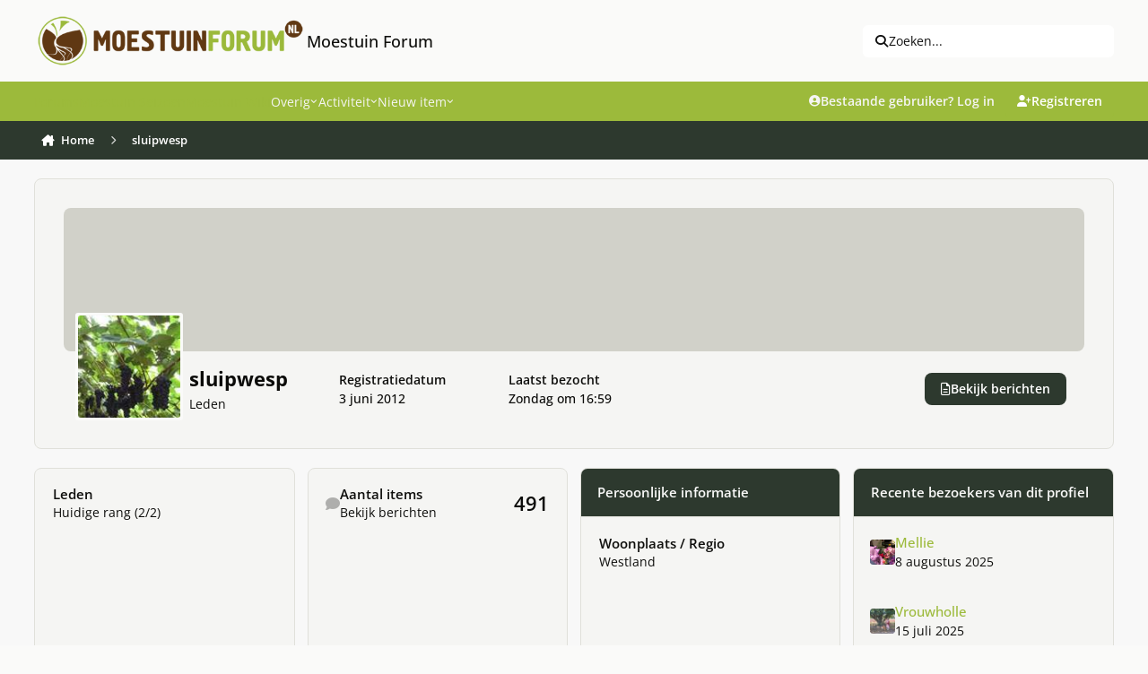

--- FILE ---
content_type: text/html;charset=UTF-8
request_url: https://www.moestuinforum.nl/profile/1625-sluipwesp/
body_size: 37948
content:
<!DOCTYPE html>
<html lang="nl-NL" dir="ltr" 

data-ips-path="/profile/1625-sluipwesp/"
data-ips-scheme='light'
data-ips-scheme-active='light'
data-ips-scheme-default='light'
data-ips-theme="6"
data-ips-scheme-toggle="false"


    data-ips-guest


data-ips-theme-setting-change-scheme='0'
data-ips-theme-setting-link-panels='1'
data-ips-theme-setting-nav-bar-icons='0'
data-ips-theme-setting-mobile-icons-location='footer'
data-ips-theme-setting-mobile-footer-labels='1'
data-ips-theme-setting-sticky-sidebar='1'
data-ips-theme-setting-flip-sidebar='0'

data-ips-layout='default'


	data-ips-setting-compact-richtext


>
	<head data-ips-hook="head">
		<meta charset="utf-8">
		<title data-ips-hook="title">sluipwesp - Moestuin Forum</title>
		
		
		
			

<!-- IPS Data Layer Start -->
<script>
    /* IPS Configuration */
    const IpsDataLayerConfig = {"_events":{"account_login":{"enabled":true,"formatted_name":"account_login"},"account_logout":{"enabled":true,"formatted_name":"account_logout"},"account_register":{"enabled":true,"formatted_name":"account_register"},"content_comment":{"enabled":false,"formatted_name":"content_comment"},"content_create":{"enabled":false,"formatted_name":"content_create"},"content_react":{"enabled":false,"formatted_name":"content_react"},"content_view":{"enabled":false,"formatted_name":"content_view"},"search":{"enabled":true,"formatted_name":"search"}},"_properties":{"content_container_url":{"event_keys":["content_*","filter_*","sort","file_download"],"pii":false,"formatted_name":"content_container_url","enabled":true,"type":"string","page_level":true},"content_id":{"event_keys":["content_*","file_download"],"pii":false,"formatted_name":"content_id","enabled":true,"type":"number","page_level":true},"author_name":{"event_keys":["content_*","social_reply","file_download"],"pii":true,"formatted_name":"author_name","enabled":true,"type":"string","page_level":true},"content_title":{"event_keys":["content_*","file_download"],"pii":true,"formatted_name":"content_title","enabled":true,"type":"string","page_level":true},"content_url":{"event_keys":["content_*","file_download"],"pii":false,"formatted_name":"content_url","enabled":true,"type":"string","page_level":true},"author_id":{"event_keys":["content_*","social_reply","file_download"],"pii":true,"formatted_name":"author_id","enabled":true,"type":"number | string","replace_with_sso":true,"page_level":true},"comment_type":{"event_keys":["content_comment","content_react","content_quote"],"pii":false,"formatted_name":"comment_type","enabled":true,"type":"string","page_level":false},"comment_url":{"event_keys":["content_comment","content_react","content_quote"],"pii":false,"formatted_name":"comment_url","enabled":true,"type":"string","page_level":false},"community_area":{"event_keys":["filter_*","sort"],"pii":false,"formatted_name":"community_area","enabled":true,"type":"string","page_level":true},"content_age":{"event_keys":["content_*","file_download"],"pii":false,"formatted_name":"content_age","enabled":true,"type":"number","page_level":true},"content_anonymous":{"event_keys":["content_*","filter_*","sort","file_download"],"pii":false,"formatted_name":"content_anonymous","enabled":true,"type":"boolean","page_level":true,"default":false},"content_area":{"event_keys":["content_*","filter_*","sort","file_download"],"pii":false,"formatted_name":"content_area","enabled":true,"type":"string","page_level":true},"content_container_id":{"event_keys":["content_*","filter_*","sort","file_download"],"pii":false,"formatted_name":"content_container_id","enabled":true,"type":"number","page_level":true},"content_container_name":{"event_keys":["content_*","filter_*","sort","file_download"],"pii":false,"formatted_name":"content_container_name","enabled":true,"type":"string","page_level":true},"content_container_path":{"event_keys":["content_*"],"pii":false,"formatted_name":"content_container_path","enabled":false,"type":"array","page_level":true,"default":[]},"content_is_followed":{"event_keys":["content_*","filter_*","sort","file_download"],"pii":false,"formatted_name":"content_is_followed","enabled":true,"type":"boolean","page_level":true},"content_type":{"event_keys":["content_*","filter_*","sort","file_download"],"pii":false,"formatted_name":"content_type","enabled":true,"type":"string","page_level":true},"file_name":{"event_keys":["file_download"],"pii":false,"formatted_name":"file_name","enabled":true,"type":"string","page_level":false},"content_container_type":{"event_keys":["content_*","filter_*","sort","file_download"],"pii":false,"formatted_name":"content_container_type","enabled":true,"type":"string","page_level":true},"page_number":{"event_keys":["content_view","query","filter","sort"],"pii":false,"formatted_name":"page_number","enabled":true,"type":"number","page_level":true},"comment_id":{"event_keys":["content_comment","content_react","content_quote"],"pii":false,"formatted_name":"comment_id","enabled":true,"type":"number","page_level":false},"ips_key":{"event_keys":["*"],"pii":false,"formatted_name":"ips_key","enabled":false,"type":"string","page_level":true},"ips_time":{"event_keys":["*"],"pii":false,"formatted_name":"ips_time","enabled":true,"type":"number","page_level":true},"logged_in":{"event_keys":[],"pii":false,"formatted_name":"logged_in","enabled":true,"type":"number","page_level":true},"logged_in_time":{"event_keys":[],"pii":false,"formatted_name":"logged_in_time","enabled":true,"type":"number","page_level":true},"member_group":{"event_keys":[],"pii":false,"formatted_name":"member_group","enabled":true,"type":"string","page_level":true},"member_group_id":{"event_keys":[],"pii":false,"formatted_name":"member_group_id","enabled":true,"type":"number","page_level":true},"member_id":{"event_keys":[],"pii":true,"formatted_name":"member_id","enabled":true,"type":"number | string","page_level":true,"replace_with_sso":true},"member_name":{"event_keys":[],"pii":true,"formatted_name":"member_name","enabled":true,"type":"string","page_level":true},"profile_group":{"event_keys":["social_*"],"pii":false,"formatted_name":"profile_group","enabled":true,"type":"string","page_level":true},"profile_group_id":{"event_keys":["social_*"],"pii":false,"formatted_name":"profile_group_id","enabled":true,"type":"number","page_level":true},"profile_id":{"event_keys":["social_*"],"pii":true,"formatted_name":"profile_id","enabled":true,"type":"number | string","page_level":true,"replace_with_sso":true},"profile_name":{"event_keys":["social_*"],"pii":true,"formatted_name":"profile_name","enabled":true,"type":"string","page_level":true},"reaction_type":{"event_keys":["content_react"],"pii":false,"formatted_name":"reaction_type","enabled":true,"type":"string","page_level":false},"view_location":{"event_keys":["*_view"],"pii":false,"formatted_name":"view_location","enabled":true,"type":"string","page_level":true,"default":"page"},"sort_by":{"event_keys":["*sort"],"pii":false,"formatted_name":"sort_by","enabled":true,"type":"string","page_level":true},"sort_direction":{"event_keys":["*sort"],"pii":false,"formatted_name":"sort_direction","enabled":true,"type":"string","page_level":true},"query":{"event_keys":["search"],"pii":false,"formatted_name":"query","enabled":true,"type":"string","page_level":false},"filter_title":{"event_keys":["filter_*"],"pii":false,"formatted_name":"filter_title","enabled":true,"type":"string","page_level":false},"message_recipient_count":{"event_keys":["content_*","filter_*","sort","file_download"],"pii":false,"formatted_name":"message_recipient_count","enabled":true,"type":"number | null","default":null,"page_level":true}},"_pii":false,"_pii_groups":[["author_id","author_name"],["member_id","member_name"],["profile_id","profile_name"]]};

    /* IPS Context */
    const IpsDataLayerContext = {"content_container_url":null,"content_id":null,"author_name":null,"content_title":null,"content_url":null,"author_id":null,"community_area":"profile","content_age":null,"content_anonymous":false,"content_area":"profile","content_container_id":null,"content_container_name":null,"content_is_followed":null,"content_type":null,"content_container_type":null,"page_number":null,"ips_time":null,"logged_in":0,"logged_in_time":null,"member_group":"Gasten","member_group_id":2,"member_id":null,"member_name":null,"profile_group":null,"profile_group_id":null,"profile_id":null,"profile_name":null,"view_location":"page","sort_by":null,"sort_direction":null,"message_recipient_count":null};

    /* IPS Events */
    const IpsDataLayerEvents = [];
</script>


<!-- Handlers -->

<!-- Initializers -->
<script> let initcodegtm = context => { if ( !(context instanceof Object) ) { return; } /* Set the key and time */ let ips_time = IpsDataLayerConfig._properties.ips_time.enabled ? IpsDataLayerConfig._properties.ips_time.formatted_name : false; let ips_key = IpsDataLayerConfig._properties.ips_key.enabled ? IpsDataLayerConfig._properties.ips_key.formatted_name : false; if ( ips_time ) { context[ips_time] = Math.floor( Date.now() / 1000 ); } if ( ips_key ) { let s = i => { return Math.floor((1 + Math.random()) * Math.pow(16, i)) .toString(16) .substring(1); }; let mt = Date.now(); let sec = Math.floor(mt / 1000); let secString = sec.toString(16); secString = secString.substring( secString.length - 8 ); let ms = ( mt - ( sec * 1000 ) ) * 1000; /* milliseconds*/ let msString = (ms + 0x100000).toString(16).substring(1); let randomId = secString + msString + s(1) + '.' + s(4) + s(4); context[ips_key] = randomId; } for ( let i in context ) { if ( context[i] === null ) { context[i] = undefined; } } try { if (context instanceof Object) { window.dataLayer = window.dataLayer || []; window.dataLayer.push(context); return; } Debug.log( 'Invalid Data Layer Context: The IPS GTM Data Layer Initializer failed because the context wasn\'t an Object' ); } catch (e) { Debug.error('Bad Data Layer Initializer: Event initializer failed!'); } }; initcodegtm(IpsDataLayerContext || {}); </script>
<!-- END Initializers -->

<!-- Head Snippets -->

<!-- END Head Snippets -->

<!-- Event Callbacks -->
<script>
const IpsDataLayerEventHandlers = [
    ( () => _event => { try { if ( (_event._properties instanceof Object) && (typeof _event._key === 'string')) { window.dataLayer = window.dataLayer || []; let properties = {}; for ( let pKey in _event._properties ) { properties[_event._key + '.' + pKey] = _event._properties[pKey]; } window.dataLayer.push( { ...properties, 'event': _event._key } ); return; } Debug.log( 'Invalid Data Layer Event: An event wasn\'t processed by the IPS GTM Data Layer Handler. The event\'s _key has to be a string, and its _properties has to be an Object.' ); } catch (e) { Debug.error( e ); } } )
]
</script>
<!-- END Event Callbacks -->

<!-- Properties Callbacks -->
<script>
const IpsDataLayerPropertiesHandlers = [
    ( () => _properties => { try { if ( _properties instanceof Object ) { delete _properties.event; /* this cannot be set since this handler is NOT for adding GTM events*/ window.dataLayer = window.dataLayer || []; window.dataLayer.push( _properties ); } } catch (e) { Debug.error( e ); } } )
]
</script>
<!-- END Properties Callbacks -->

<!-- END Handlers -->

<!-- IPS Data Layer End -->

		
		

		


		
			<!-- Global site tag (gtag.js) - Google Analytics -->
<script async src="https://www.googletagmanager.com/gtag/js?id=UA-18146654-1"></script>
<script>
  window.dataLayer = window.dataLayer || [];
  function gtag(){dataLayer.push(arguments);}
  gtag('js', new Date());

  gtag('config', 'UA-18146654-1');
</script>

		
		
		
		
		


	<!--!Font Awesome Free 6 by @fontawesome - https://fontawesome.com License - https://fontawesome.com/license/free Copyright 2024 Fonticons, Inc.-->
	<link rel='stylesheet' href='//www.moestuinforum.nl/applications/core/interface/static/fontawesome/css/all.min.css?v=6.7.2'>



	<link rel='stylesheet' href='//www.moestuinforum.nl/static/css/core_global_framework_framework.css?v=d80e32ee5f1765373499'>

	<link rel='stylesheet' href='//www.moestuinforum.nl/static/css/core_global_flags.css?v=d80e32ee5f1765373499'>

	<link rel='stylesheet' href='//www.moestuinforum.nl/static/css/core_front_core.css?v=d80e32ee5f1765373499'>

	<link rel='stylesheet' href='//www.moestuinforum.nl/static/css/core_front_styles_profiles.css?v=d80e32ee5f1765373499'>

	<link rel='stylesheet' href='//www.moestuinforum.nl/static/css/core_front_styles_streams.css?v=d80e32ee5f1765373499'>

	<link rel='stylesheet' href='//www.moestuinforum.nl/static/css/core_front_styles_leaderboard.css?v=d80e32ee5f1765373499'>


<!-- Content Config CSS Properties -->
<style id="contentOptionsCSS">
    :root {
        --i-embed-max-width: 500px;
        --i-embed-default-width: 500px;
        --i-embed-media-max-width: 100%;
    }
</style>



	
		<link rel='stylesheet' href='https://www.moestuinforum.nl/uploads/monthly_2026_01/theme.css.a9c49eb4890617c4a9f0aa866b3ff5e7.css'>
	
	
	<style id="themeVariables">
		
			:root{

--set__i-avatar-radius: 0;
--light__i-primary: hsl(74 52% 48%);
--light__i-primary-relative-l: 63;
--light__i-secondary: hsl(125 11% 20%);
--light__i-secondary-relative-l: 20;
--set__i-change-scheme: 0;
--set__i-font-family: var(--i-font-family_open-sans);
--set__i-user-content-font-size: 100;
--light__i-color_root: hsl(55 8% 4%);
--set__i-position-navigation: 4;
--set__i-position-search: 3;
--light__i-headerPrimary--ba-co: var(--i-primary);
--light__i-headerSecondary--ba-co: hsl(125 11% 20%);
--light__i-headerPrimary--co: var(--i-base_2);
--light__i-headerMobile--ba-co: hsl(0 0% 97%);
--light__i-footer--ba-co: hsl(74 52% 48%);
--light__i-footer--co: hsl(0 0% 19%);
--light__i-body--ba-co: var(--i-base_1);
--data-ips-theme-setting-change-scheme: 0;
--data-ips-theme-setting-flip-sidebar: 0;
--set__i-default-scheme: light;
--light__i-color_soft: var(--i-base-contrast_6);
--light__i-mobileFooter--ba-co: var(--i-primary);
--light__i-boxHeader--ba-co: var(--i-primary);
--light__i-box--ba-co: var(--i-base_2);
--light__i-boxHeader--co: var(--i-base_1);
--light__i-widget-header--ba-co: hsl(125 11% 20%);
--light__i-widget-header--co: var(--i-base_1);
--set__i-position-logo: 1;
--set__i-header-top--he: 91;
--set__i-header-primary--he: 44;
--set__i-header-secondary--he: 43;
--light__i-headerTop--ba-co: var(--i-base_1);
--light__i-headerTop--co: var(--i-base-contrast_6);
--light__i-primary-button--ba-co: hsl(125 11% 20%);
--light__i-secondary-button--ba-co: hsl(125 11% 20%);
--light__i-base-l: 89;
--light__i-base-c: 8;
--light__i-base-h: 103;
--set__mobile-logo-light: url('https://www.moestuinforum.nl/uploads/set_resources_6/6d538d11ecfced46f459ee300b5e80ec_site_logo.png.2b47676d9f2f1b8e835e50f5627f8b9d_044367.png');
--set__mobile-logo-dark: url('https://kiem.groenforum.nl/uploads/monthly_2025_05/site_logo_5b116a.png');
--data-ips-theme-setting-mobile-icons-location: footer;
--light__i-link--co: var(--i-primary-dark);
--light__i-link-hover--co: hsl(70 98% 16%);
--set__logo-light: url('https://www.moestuinforum.nl/uploads/set_resources_6/6d538d11ecfced46f459ee300b5e80ec_site_logo.png.2b47676d9f2f1b8e835e50f5627f8b9d_2ec1c0.png');

}
		
	</style>

	
		<style id="themeCustomCSS">
			 body{width:100%;height:100px;background-image:url(https://www.moestuinforum.nl/uploads/monthly_2023_03/background.jpg.7713ba7a1c376a9771556e108fd77c0d.jpg);background-size:cover;background-position:center top;background-repeat:no-repeat;background-attachment:fixed;}@media (max-width:767px){.ipsTabs__tab{padding:0.7em 0.0em;font-weight:500;}}.ipsForm.ipsForm--vertical.ipsForm--create-blog.ipsForm--template #select_blog_allow_anonymous_comments{display:none;}.ipsForm.ipsForm--vertical.ipsForm--create-blog.ipsForm--template #select_blog_blog_enable_rss{display:none;}.ipsBadge--rare{font-size:0.5em;}li.i-padding_2:has(> div.elUserNav_achievements){display:none !important;}@media (hover:none) and (pointer:coarse){.ipsRichText abbr[title]{text-underline-offset:1px !important;}}#ipsLayout{max-width:1600px;margin:0 auto;background-color:#f8f8f8;box-shadow:0 0 10px rgba(0,0,0,0.2);}.ipsPhotoPanel__primary::first-line{color:rgb(93, 93, 93) !important;}.ipsData__item--notification[data-ips-read] .ipsData__title a{font-weight:normal;}.ipsData__icon > span.ipsUserPhoto:nth-child(2){display:none;}.ipsData__icon .ipsUserPhoto:has(~ .ipsUserPhoto){transform:scale(1);}.ipsMenu.ipsMenu_normal.ipsHide.ipsMenu_bottomCenter > .i-padding_2{display:none;}.cWidgetContainer.cWidgetContainer--main{margin-bottom:0;}.i-padding_1.i-flex.i-flex-wrap_wrap.i-align-items_center.i-gap_1.i-background_2.i-border-bottom_3 .i-flex_11 .ipsButton--primary{--i-button--ba-co:E0E0DE;--i-button--co:none;}.i-color_soft.i-font-size_-1.ipsEdited{margin-top:6px;}.ipsStreamItem ~ .ipsStream__time{margin-top:0em;}.ipsStreamItem__header:has(> .ipsStreamItem__summary) span[data-ipstooltip=""]{display:none;}div.ipsStreamItem__iconCell > a.ipsUserPhoto.ipsUserPhoto--fluid{display:none;}.ipsContentWrap > .cNotificationList{display:none;}.i-color_soft.i-font-size_-1.ipsEdited{font-size:12px;color:rgb(44, 43, 43);font-style:italic;font-weight:normal;}.ipsFluid{flex-wrap:nowrap;}.ipsSearchDialog__modal{max-width:1000px;}.ipsUserNav__icon.fa-regular.fa-bell, .ipsUserNav__icon.fa-regular.fa-envelope, .ipsUserNav__icon.fa-regular.fa-flag, .ipsUserNav__icon.fa-regular.fa-file-lines{font-size:1.3em;}.ipsUserNav__text{font-size:1.1em;}li[data-el="inbox"]{padding:1;margin:1;}h3[data-ips-hook="title"] a{color:hsl(0 0% 19%);}.ipsData__last-primary a{color:hsl(0 0% 19%);}.ipsData__content .ipsData__last [data-ips-hook="userPhotoWithUrl"]{display:none !important;}.ipsUserNav__link .ipsUserPhoto{width:2.2em;}.ipsSearchPseudo{--i-search--ba-co:#efefef;--i-search-hover--ba-co:#e7e7e7;font-size:1em;}.ipsSearchDialog__filters{font-size:13px;}.ipsStream__time{display:inline-block;position:static;border-radius:20px;background:hsl(125, 11%, 20%);color:#fff;line-height:24.0px;font-size:13.0px;padding:0 20px;box-shadow:var(--item-timeline--boxShadow);margin-top:10px;margin-left:10px;}.ipsStreamItem__summary a{color:hsl(0 0% 19%);}.ipsData__title h4[data-ips-hook="title"] a{color:hsl(0 0% 19%);}.ipsBox.ipsBox--topicHeader{border:none;}.ipsPageHeader__row--footer{background-color:none;}.ipsBox.ipsBox--topicHeader.ipsPull{background-color:transparent;}.ipsPageHeader__row.ipsPageHeader__row--footer{background-color:transparent !important;}.ipsPhotoPanel__secondary .i-font-weight_600{font-weight:normal !important;}.ipsPhotoPanel.ipsPhotoPanel--inline .ipsUserPhoto.ipsUserPhoto--fluid{display:none !important;}.ipsBox.ipsBox--topicHeader.ipsPull{box-shadow:none !important;}.ipsPhotoPanel__primary a{color:hsl(0 0% 19%);}.ipsPhotoPanel__text .ipsPhotoPanel__primary{font-weight:bold;}.ipsPhotoPanel.ipsPhotoPanel--inline .ipsPhotoPanel__text .ipsPhotoPanel__secondary{color:rgb(119, 119, 119);}:where(.ipsPageHeader__row ~ .ipsPageHeader__row){border-top:none;padding-top:0em;}:where(:is(.ipsBox.ipsPageHeader, .ipsBox .ipsPageHeader) .ipsPageHeader__row){padding-bottom:1em;}.ipsPhotoPanel.ipsPhotoPanel--inline .ipsPhotoPanel__text{gap:.1em 0.5em;}.ipsBox.ipsBox--topicHeader.ipsPull .ipsPageHeader{padding:0.1em;}.ipsBox.ipsBox--topicHeader.ipsPull .ipsPageHeader .ipsPageHeader__row{padding:0.5em;}.ipsBreadcrumb ol li a{transition:background-color 0.3s ease, box-shadow 0.3s ease;padding:8px 8px;border-radius:4px;}.ipsBreadcrumb.ipsBreadcrumb--bottom{padding-top:4px;padding-bottom:4px;margin-top:2px;margin-bottom:2px;}.ipsBreadcrumb ol li a:hover{background-color:rgba(151, 153, 155, 0.2);box-shadow:0 0 10px rgba(71, 74, 78, 0.6);}.ipsBreadcrumb.ipsBreadcrumb--bottom a[data-action="defaultStream"]{transition:background-color 0.3s ease, box-shadow 0.3s ease;box-sizing:border-box;padding:8px 8px;}.ipsBreadcrumb.ipsBreadcrumb--bottom a[data-action="defaultStream"]:hover, .ipsBreadcrumb.ipsBreadcrumb--bottom a[data-action="defaultStream"]:focus{background-color:rgba(151, 153, 155, 0.2);box-shadow:0 0 10px rgba(71, 74, 78, 0.6) !important;border-radius:4px;}.ipsBreadcrumb{background-color:hsl(125, 11%, 20%);color:#fff;}.ipsBreadcrumb.ipsBreadcrumb--bottom{padding-left:4px;}[data-role="defaultStreamName"]{padding-right:12px;}.ipsBreadcrumb.ipsBreadcrumb--bottom i.fa-regular.fa-file-lines{padding-left:10px;}@media (max-width:979px){.ipsBreadcrumb--bottom{font-size:13px;display:flex;line-height:1.0;}.ipsBreadcrumb--mobile .ipsBreadcrumb__list{padding:0.3em;}}@media (max-width:768px){.ipsBreadcrumb--mobile .ipsBreadcrumb__list{padding:0em;}}.ipsBreadcrumb__list li:not(:last-child)::after{color:#fff;}.ipsWidget.ipsWidget--horizontal .ipsWidget__header{height:47px;padding-top:13px;}.ipsWidget.ipsWidget--vertical .ipsWidget__header{height:47px;padding-top:13px;}h3.ipsWidget__header{background-color:#9CBA3B;}.ipsWidget__header-secondary.i-color_soft{color:white !important;}.ipsBox__header{padding:0.5em 1.0em;}.ipsBox__header{height:50px;}.fa-regular.fa-file{margin-left:4px;}.ipsFooter__footer{margin-bottom:10px;}.ipsFooterLinks li:nth-child(4){display:none;}.mobile-footer-toggle{display:none;}.ipsFooter{padding:0em 0;}.focus-mega-footer-outer{background-color:#f3f5f2;padding:1.4em 0em 0.5em 0em;}.focus-mega-footer-inner{border-top:1px solid rgba(0, 0, 0, 0.15);margin-bottom:0px;margin-top:-20px;padding:10px;}.focus-mega-footer__columns{display:flex;justify-content:space-between;gap:10px;padding:45px;}.focus-mega-footer__column{flex:1;}.focus-mega-footer__column > :first-child{margin-top:0;}.focus-mega-footer__columns .focus-mega-footer__column:nth-child(2){padding-left:160px;}.focus-mega-footer__columns .focus-mega-footer__column:nth-child(3){padding-left:60px;}.focus-mega-footer-content{display:block;}.focus-mega-footer__column > h2, .focus-mega-footer__column > h3, .focus-mega-footer__column > h4, .focus-mega-footer__column > h5, .focus-mega-footer__column > h6{font-weight:bold;font-size:1.1em;color:rgb(var(--theme-text_dark));}.focus-mega-footer__column > *{margin-top:.6em;margin-bottom:.6em;}.footerLinks{padding:0;margin:0;list-style:none;}.footerLinks a{display:inline-block;line-height:25px;}@media (min-width:767px) and (max-width:979px){.ipsBreadcrumb--mobile:not([hidden]) ~ .ipsLayout__main{padding-top:20px;}.ipsFluid{flex-wrap:wrap;}}@media (min-width:769px) and (max-width:1200px){.focus-mega-footer__columns .focus-mega-footer__column:nth-child(2){padding-left:50px;}.focus-mega-footer__columns .focus-mega-footer__column:nth-child(3){padding-left:20px;}.focus-mega-footer__columns{padding:28px !important;}}@media (min-width:769px) and (max-width:1200px){body[pagecontroller="index"] .ipsLayout__columns{display:flex !important;flex-wrap:nowrap !important;}}@media (min-width:1201px) and (max-width:1400px){.focus-mega-footer__columns .focus-mega-footer__column:nth-child(2){padding-left:90px;}.focus-mega-footer__columns .focus-mega-footer__column:nth-child(3){padding-left:40px;}.focus-mega-footer__columns{padding:35px !important;}}@media (max-width:768px){body{background-image:none;}.focus-mega-footer__columns .focus-mega-footer__column:nth-child(2){padding-left:0 !important;}.focus-mega-footer__columns .focus-mega-footer__column:nth-child(3){padding-left:0 !important;}.focus-mega-footer__columns{flex-direction:column;gap:20px;}.focus-mega-footer__column{width:100%;flex:none}.mobile-footer-toggle{display:block;background-color:#f0f0f0;padding:6px;text-align:center;cursor:pointer;border-top:1px solid #ccc;}.focus-mega-footer-content{display:none;}.ipsFluid{flex-wrap:wrap;}.ipsFooter__align{gap:0.2em 0em;}.ipsFooter__footer{height:auto;}.ipsFooter{background:#f0f0f0;}#footerToggleBtn{background:none;border:none;font-size:0.9em;cursor:pointer;color:#333;}.focus-mega-footer-content.expanded{display:block;}.focus-mega-footer-inner{border-top:none;}.focus-mega-footer-outer{padding:0;}.ipsBreadcrumb ol li:not(:last-child)::after{margin-right:-1em;margin-left:-1em;margin-top:0.22em;}li[aria-current="location"] span[itemprop="name"]{margin-left:0.6em;}.ipsButtonBar > *{padding:.2em;}.ipsBox.ipsBox--topicHeader.ipsPull .ipsPageHeader{padding:1.0em;}.ipsBox.ipsBox--topicHeader.ipsPull .ipsPageHeader .ipsPageHeader__row{padding:0.5em;}.ipsBreadcrumb{padding:4px;}}.ipsBreadcrumb--mobile{font-size:13px;display:flex;line-height:1.1;}.ipsMobileNavIcons__button .ipsUserPhoto{width:2.3em;}@media (max-width:500px){:where(.ipsTime__long){display:inline !important;}}@media (max-width:500px){:where(.ipsTime__short){display:none !important;}}.ipsEmbedded_og:not(#x){max-width:300px;}.ipsEmbedded_og__description{margin-top:1em;font-size:1.1em;font-weight:600;}.ipsMobileFooter{position:fixed;bottom:0;left:0;width:100%;z-index:9999;}.ipsMobileFooter:nth-of-type(2){display:none;}@media (max-width:768px){.ipsLayout__app{margin-bottom:55px;}}.ipsBox .ipsEntry.ipsEntry--simple, .ipsWidget .ipsEntry.ipsEntry--simple, .ipsDialog .ipsEntry.ipsEntry--simple{border-top:6px solid var(--i-background_4) !important;background-color:var(--i-box--ba-co) !important;border-radius:var(--i-box--bo-ra) !important;box-shadow:var(--i-box--bo-sh) !important;border-width:var(--i-box--bo-wi) !important;border-style:var(--i-box--bo-st) !important;border-color:var(--i-box--bo-co) !important;margin-bottom:10px;}section.ipsBox.ipsBox--comments.ipsPull > .ipsBox__header, section.ipsBox.ipsBox--comments.ipsPull > .ipsWidget__header, section.ipsBox.ipsBox--comments.ipsPull > .ipsInnerBox__header{border-bottom-left-radius:calc(var(--i-box--bo-ra) - var(--i-box--bo-wi));border-bottom-right-radius:calc(var(--i-box--bo-ra) - var(--i-box--bo-wi));margin-bottom:10px;}section.ipsBox.ipsBox--comments.ipsPull{border-style:none !important;}.ipsComposeAreaWrapper{padding:var(--i-sp_2);background-color:var(--i-box--ba-co);border-radius:var(--i-box--bo-ra);box-shadow:var(--i-box--bo-sh);border-width:var(--i-box--bo-wi);border-style:var(--i-box--bo-st);border-color:var(--i-box--bo-co);}@media (max-width:768px){@supports (selector(a:has(b))){header.ipsPageHeader.ipsPageHeader--blogs-grid{padding-top:25px !important;}}}label[for="check_blog_entry_publish"]{display:none;}.ipsCoverPhoto__container--default:has(.ipsFallbackImage){display:none;}
		</style>
	

	


		



	<meta name="viewport" content="width=device-width, initial-scale=1, viewport-fit=cover">
	<meta name="apple-mobile-web-app-status-bar-style" content="black-translucent">
	
	
		
		
	
	
		<meta name="twitter:card" content="summary">
	
	
	
		
			
				
					<meta property="og:site_name" content="Moestuin Forum">
				
			
		
	
		
			
				
					<meta property="og:locale" content="nl_NL">
				
			
		
	
	
		
			<link rel="canonical" href="https://www.moestuinforum.nl/profile/1625-sluipwesp/">
		
	
	
	
	
	
	<link rel="manifest" href="https://www.moestuinforum.nl/manifest.webmanifest/">
	
	

	
	
		
	
		
	
		
	
		
	
		
	
		
	
		
	
		
	
		
	
		
	
		
	
		
	
		
	
		
	
		
	
		
	
		
	
		
	
		
	
		
	
		
	
		
	
		
	
		
			<link rel="apple-touch-icon" href="https://www.moestuinforum.nl/uploads/monthly_2025_08/apple-touch-icon-180x180.png?v=1754047788">
		
	

	
	
		<meta name="apple-mobile-web-app-capable" content="yes">
		<meta name="mobile-web-app-capable" content="yes">
		
			
		
			
				
				
				<link rel="apple-touch-startup-image" media="screen and (device-width: 320px) and (device-height: 568px) and (-webkit-device-pixel-ratio: 2) and (orientation: landscape)" href="https://www.moestuinforum.nl/uploads/monthly_2025_08/apple-startup-1136x640.png?v=1754047788">
			
		
			
				
				
				<link rel="apple-touch-startup-image" media="screen and (device-width: 375px) and (device-height: 812px) and (-webkit-device-pixel-ratio: 3) and (orientation: landscape)" href="https://www.moestuinforum.nl/uploads/monthly_2025_08/apple-startup-2436x1125.png?v=1754047788">
			
		
			
				
				
				<link rel="apple-touch-startup-image" media="screen and (device-width: 414px) and (device-height: 896px) and (-webkit-device-pixel-ratio: 2) and (orientation: landscape)" href="https://www.moestuinforum.nl/uploads/monthly_2025_08/apple-startup-1792x828.png?v=1754047788">
			
		
			
				
				
				<link rel="apple-touch-startup-image" media="screen and (device-width: 414px) and (device-height: 896px) and (-webkit-device-pixel-ratio: 2) and (orientation: portrait)" href="https://www.moestuinforum.nl/uploads/monthly_2025_08/apple-startup-828x1792.png?v=1754047788">
			
		
			
				
				
				<link rel="apple-touch-startup-image" media="screen and (device-width: 375px) and (device-height: 667px) and (-webkit-device-pixel-ratio: 2) and (orientation: landscape)" href="https://www.moestuinforum.nl/uploads/monthly_2025_08/apple-startup-1334x750.png?v=1754047788">
			
		
			
				
				
				<link rel="apple-touch-startup-image" media="screen and (device-width: 414px) and (device-height: 896px) and (-webkit-device-pixel-ratio: 3) and (orientation: portrait)" href="https://www.moestuinforum.nl/uploads/monthly_2025_08/apple-startup-1242x2688.png?v=1754047788">
			
		
			
				
				
				<link rel="apple-touch-startup-image" media="screen and (device-width: 414px) and (device-height: 736px) and (-webkit-device-pixel-ratio: 3) and (orientation: landscape)" href="https://www.moestuinforum.nl/uploads/monthly_2025_08/apple-startup-2208x1242.png?v=1754047788">
			
		
			
				
				
				<link rel="apple-touch-startup-image" media="screen and (device-width: 375px) and (device-height: 812px) and (-webkit-device-pixel-ratio: 3) and (orientation: portrait)" href="https://www.moestuinforum.nl/uploads/monthly_2025_08/apple-startup-1125x2436.png?v=1754047788">
			
		
			
				
				
				<link rel="apple-touch-startup-image" media="screen and (device-width: 414px) and (device-height: 736px) and (-webkit-device-pixel-ratio: 3) and (orientation: portrait)" href="https://www.moestuinforum.nl/uploads/monthly_2025_08/apple-startup-1242x2208.png?v=1754047788">
			
		
			
				
				
				<link rel="apple-touch-startup-image" media="screen and (device-width: 1024px) and (device-height: 1366px) and (-webkit-device-pixel-ratio: 2) and (orientation: landscape)" href="https://www.moestuinforum.nl/uploads/monthly_2025_08/apple-startup-2732x2048.png?v=1754047788">
			
		
			
				
				
				<link rel="apple-touch-startup-image" media="screen and (device-width: 414px) and (device-height: 896px) and (-webkit-device-pixel-ratio: 3) and (orientation: landscape)" href="https://www.moestuinforum.nl/uploads/monthly_2025_08/apple-startup-2688x1242.png?v=1754047788">
			
		
			
				
				
				<link rel="apple-touch-startup-image" media="screen and (device-width: 834px) and (device-height: 1112px) and (-webkit-device-pixel-ratio: 2) and (orientation: landscape)" href="https://www.moestuinforum.nl/uploads/monthly_2025_08/apple-startup-2224x1668.png?v=1754047788">
			
		
			
				
				
				<link rel="apple-touch-startup-image" media="screen and (device-width: 375px) and (device-height: 667px) and (-webkit-device-pixel-ratio: 2) and (orientation: portrait)" href="https://www.moestuinforum.nl/uploads/monthly_2025_08/apple-startup-750x1334.png?v=1754047788">
			
		
			
				
				
				<link rel="apple-touch-startup-image" media="screen and (device-width: 1024px) and (device-height: 1366px) and (-webkit-device-pixel-ratio: 2) and (orientation: portrait)" href="https://www.moestuinforum.nl/uploads/monthly_2025_08/apple-startup-2048x2732.png?v=1754047788">
			
		
			
				
				
				<link rel="apple-touch-startup-image" media="screen and (device-width: 834px) and (device-height: 1194px) and (-webkit-device-pixel-ratio: 2) and (orientation: landscape)" href="https://www.moestuinforum.nl/uploads/monthly_2025_08/apple-startup-2388x1668.png?v=1754047788">
			
		
			
				
				
				<link rel="apple-touch-startup-image" media="screen and (device-width: 834px) and (device-height: 1112px) and (-webkit-device-pixel-ratio: 2) and (orientation: portrait)" href="https://www.moestuinforum.nl/uploads/monthly_2025_08/apple-startup-1668x2224.png?v=1754047788">
			
		
			
				
				
				<link rel="apple-touch-startup-image" media="screen and (device-width: 320px) and (device-height: 568px) and (-webkit-device-pixel-ratio: 2) and (orientation: portrait)" href="https://www.moestuinforum.nl/uploads/monthly_2025_08/apple-startup-640x1136.png?v=1754047788">
			
		
			
				
				
				<link rel="apple-touch-startup-image" media="screen and (device-width: 834px) and (device-height: 1194px) and (-webkit-device-pixel-ratio: 2) and (orientation: portrait)" href="https://www.moestuinforum.nl/uploads/monthly_2025_08/apple-startup-1668x2388.png?v=1754047788">
			
		
			
				
				
				<link rel="apple-touch-startup-image" media="screen and (device-width: 768px) and (device-height: 1024px) and (-webkit-device-pixel-ratio: 2) and (orientation: landscape)" href="https://www.moestuinforum.nl/uploads/monthly_2025_08/apple-startup-2048x1536.png?v=1754047788">
			
		
			
				
				
				<link rel="apple-touch-startup-image" media="screen and (device-width: 768px) and (device-height: 1024px) and (-webkit-device-pixel-ratio: 2) and (orientation: portrait)" href="https://www.moestuinforum.nl/uploads/monthly_2025_08/apple-startup-1536x2048.png?v=1754047788">
			
		
			
				
				
				<link rel="apple-touch-startup-image" media="screen and (device-width: 1180px) and (device-height: 820px) and (-webkit-device-pixel-ratio: 2) and (orientation: landscape)" href="https://www.moestuinforum.nl/uploads/monthly_2025_08/apple-startup-2360x1640.png?v=1754047788">
			
		
			
				
				
				<link rel="apple-touch-startup-image" media="screen and (device-width: 1180px) and (device-height: 820px) and (-webkit-device-pixel-ratio: 2) and (orientation: portrait)" href="https://www.moestuinforum.nl/uploads/monthly_2025_08/apple-startup-1640x2360.png?v=1754047788">
			
		
			
				
				
				<link rel="apple-touch-startup-image" media="screen and (device-width: 1080px) and (device-height: 810px) and (-webkit-device-pixel-ratio: 2) and (orientation: landscape)" href="https://www.moestuinforum.nl/uploads/monthly_2025_08/apple-startup-2160x1620.png?v=1754047788">
			
		
			
				
				
				<link rel="apple-touch-startup-image" media="screen and (device-width: 1080px) and (device-height: 810px) and (-webkit-device-pixel-ratio: 2) and (orientation: portrait)" href="https://www.moestuinforum.nl/uploads/monthly_2025_08/apple-startup-1620x2160.png?v=1754047788">
			
		
			
				
				
				<link rel="apple-touch-startup-image" media="screen and (device-width: 428px) and (device-height: 926px) and (-webkit-device-pixel-ratio: 3) and (orientation: landscape)" href="https://www.moestuinforum.nl/uploads/monthly_2025_08/apple-startup-2778x1284.png?v=1754047788">
			
		
			
				
				
				<link rel="apple-touch-startup-image" media="screen and (device-width: 428px) and (device-height: 926px) and (-webkit-device-pixel-ratio: 3) and (orientation: portrait)" href="https://www.moestuinforum.nl/uploads/monthly_2025_08/apple-startup-1284x2778.png?v=1754047788">
			
		
			
				
				
				<link rel="apple-touch-startup-image" media="screen and (device-width: 390px) and (device-height: 844px) and (-webkit-device-pixel-ratio: 3) and (orientation: landscape)" href="https://www.moestuinforum.nl/uploads/monthly_2025_08/apple-startup-2532x1170.png?v=1754047788">
			
		
			
				
				
				<link rel="apple-touch-startup-image" media="screen and (device-width: 390px) and (device-height: 844px) and (-webkit-device-pixel-ratio: 3) and (orientation: portrait)" href="https://www.moestuinforum.nl/uploads/monthly_2025_08/apple-startup-1170x2532.png?v=1754047788">
			
		
			
				
				
				<link rel="apple-touch-startup-image" media="screen and (device-width: 360px) and (device-height: 780px) and (-webkit-device-pixel-ratio: 3) and (orientation: landscape)" href="https://www.moestuinforum.nl/uploads/monthly_2025_08/apple-startup-2340x1080.png?v=1754047788">
			
		
	


		

	
	<link rel='icon' href='https://www.moestuinforum.nl/uploads/monthly_2025_07/favicon-48px.ico' type="image/x-icon">

	</head>
	<body data-ips-hook="body" class="ipsApp ipsApp_front " data-controller="core.front.core.app,core.front.core.dataLayer" data-pageApp="core" data-pageLocation="front" data-pageModule="members" data-pageController="profile" data-id="1625" >
		<a href="#ipsLayout__main" class="ipsSkipToContent">Ga naar inhoud</a>
		
		
			

<!-- IPS Data Body Start -->

<!-- Handlers -->

<!-- END Handlers -->

<!-- IPS Data Layer Body End -->
		
		

<i-pull-to-refresh aria-hidden="true">
	<div class="iPullToRefresh"></div>
</i-pull-to-refresh>
		


	<i-pwa-install id="ipsPwaInstall">
		
		
			
		
			
		
			
		
			
		
			
		
			
		
			
		
			
		
			
		
			
		
			
		
			
		
			
		
			
		
			
		
			
		
			
		
			
		
			
		
			
		
			
		
			
		
			
		
			
				<img src="https://www.moestuinforum.nl/uploads/monthly_2025_08/apple-touch-icon-180x180.png" alt="" width="180" height="180" class="iPwaInstall__icon">
			
		
		<div class="iPwaInstall__content">
			<div class="iPwaInstall__title">Bekijk in de app</div>
			<p class="iPwaInstall__desc">Een betere manier om deze website te gebruiken. <strong>Meer informatie</strong>. </p>
		</div>
		<button type="button" class="iPwaInstall__learnMore" popovertarget="iPwaInstall__learnPopover">Meer informatie</button>
		<button type="button" class="iPwaInstall__dismiss" id="iPwaInstall__dismiss"><span aria-hidden="true">&times;</span><span class="ipsInvisible">Afwijzen</span></button>
	</i-pwa-install>
	
	<i-card popover id="iPwaInstall__learnPopover">
		<button class="iCardDismiss" type="button" tabindex="-1" popovertarget="iPwaInstall__learnPopover" popovertargetaction="hide">Close</button>
		<div class="iCard">
			<div class="iCard__content iPwaInstallPopover">
				<div class="i-flex i-gap_2">
					
						
					
						
					
						
					
						
					
						
					
						
					
						
					
						
					
						
					
						
					
						
					
						
					
						
					
						
					
						
					
						
					
						
					
						
					
						
					
						
					
						
					
						
					
						
					
						
							<img src="https://www.moestuinforum.nl/uploads/monthly_2025_08/apple-touch-icon-180x180.png" alt="" width="180" height="180" class="iPwaInstallPopover__icon">
						
					
					<div class="i-flex_11 i-align-self_center">
						<div class="i-font-weight_700 i-color_hard">Moestuin Forum</div>
						<p>Een app met volledig scherm op uw startscherm met pushmeldingen en meer.</p>
					</div>
				</div>

				<div class="iPwaInstallPopover__ios">
					<div class="iPwaInstallPopover__title">
						<svg xmlns="http://www.w3.org/2000/svg" viewBox="0 0 384 512"><path d="M318.7 268.7c-.2-36.7 16.4-64.4 50-84.8-18.8-26.9-47.2-41.7-84.7-44.6-35.5-2.8-74.3 20.7-88.5 20.7-15 0-49.4-19.7-76.4-19.7C63.3 141.2 4 184.8 4 273.5q0 39.3 14.4 81.2c12.8 36.7 59 126.7 107.2 125.2 25.2-.6 43-17.9 75.8-17.9 31.8 0 48.3 17.9 76.4 17.9 48.6-.7 90.4-82.5 102.6-119.3-65.2-30.7-61.7-90-61.7-91.9zm-56.6-164.2c27.3-32.4 24.8-61.9 24-72.5-24.1 1.4-52 16.4-67.9 34.9-17.5 19.8-27.8 44.3-25.6 71.9 26.1 2 49.9-11.4 69.5-34.3z"/></svg>
						<span>Om deze app op iOS en iPadOS te installeren</span>
					</div>
					<ol class="ipsList ipsList--bullets i-color_soft i-margin-top_2">
						<li>Tik op <svg xmlns='http://www.w3.org/2000/svg' viewBox='0 0 416 550.4' class='iPwaInstallPopover__svg'><pad d='M292.8 129.6 208 44.8l-84.8 84.8-22.4-22.4L208 0l107.2 107.2-22.4 22.4Z'/><pad d='M192 22.4h32v336h-32v-336Z'/><pad d='M368 550.4H48c-27.2 0-48-20.8-48-48v-288c0-27.2 20.8-48 48-48h112v32H48c-9.6 0-16 6.4-16 16v288c0 9.6 6.4 16 16 16h320c9.6 0 16-6.4 16-16v-288c0-9.6-6.4-16-16-16H256v-32h112c27.2 0 48 20.8 48 48v288c0 27.2-20.8 48-48 48Z'/></svg> Deelpictogram in Safari</li>
						<li>Blader door het menu en tik op <strong>Toevoegen aan startscherm</strong>.</li>
						<li>Tik op <strong>Toevoegen</strong> in de rechterbovenhoek.</li>
					</ol>
				</div>
				<div class="iPwaInstallPopover__android">
					<div class="iPwaInstallPopover__title">
						<svg xmlns="http://www.w3.org/2000/svg" viewBox="0 0 576 512"><path d="M420.6 301.9a24 24 0 1 1 24-24 24 24 0 0 1 -24 24m-265.1 0a24 24 0 1 1 24-24 24 24 0 0 1 -24 24m273.7-144.5 47.9-83a10 10 0 1 0 -17.3-10h0l-48.5 84.1a301.3 301.3 0 0 0 -246.6 0L116.2 64.5a10 10 0 1 0 -17.3 10h0l47.9 83C64.5 202.2 8.2 285.6 0 384H576c-8.2-98.5-64.5-181.8-146.9-226.6"/></svg>
						<span>Om deze app op Android te installeren</span>
					</div>
					<ol class="ipsList ipsList--bullets i-color_soft i-margin-top_2">
						<li>Tik op het menu met drie puntjes (⋮) in de rechterbovenhoek van de browser.</li>
						<li>Tik op <strong>Toevoegen aan startscherm</strong> of <strong>App installeren</strong>.</li>
						<li>Bevestig door op <strong>Installeren</strong> te tikken.</li>
					</ol>
				</div>
			</div>
		</div>
	</i-card>

		
		<div class="ipsLayout" id="ipsLayout" data-ips-hook="layout">
			
			<div class="ipsLayout__app" data-ips-hook="app">
				
				<div data-ips-hook="mobileHeader" class="ipsMobileHeader ipsResponsive_header--mobile">
					
<a href="https://www.moestuinforum.nl/" data-ips-hook="logo" class="ipsLogo ipsLogo--mobile" accesskey="1">
	
		

    
    
    
    <picture class='ipsLogo__image ipsLogo__image--light'>
        <source srcset="[data-uri]" media="(min-width: 980px)">
        <img src="https://www.moestuinforum.nl/uploads/set_resources_6/6d538d11ecfced46f459ee300b5e80ec_site_logo.png.2b47676d9f2f1b8e835e50f5627f8b9d_044367.png" width="472" height="99" alt='Moestuin Forum' data-ips-theme-image='mobile-logo-light'>
    </picture>

		

	
  	<div class="ipsLogo__text">
		<span class="ipsLogo__name" data-ips-theme-text="set__i-logo-text">Moestuin Forum</span>
		
			<span class="ipsLogo__slogan" data-ips-theme-text="set__i-logo-slogan"></span>
		
	</div>
</a>
					
<ul data-ips-hook="mobileNavHeader" class="ipsMobileNavIcons ipsResponsive_header--mobile">
	
		<li data-el="guest">
			<button type="button" class="ipsMobileNavIcons__button ipsMobileNavIcons__button--primary" aria-controls="ipsOffCanvas--guest" aria-expanded="false" data-ipscontrols>
				<span>Inloggen</span>
			</button>
		</li>
	
	
	
		
	
    
	
	
</ul>
				</div>
				
				


				
					
<nav class="ipsBreadcrumb ipsBreadcrumb--mobile ipsResponsive_header--mobile" aria-label="Breadcrumbs" >
	<ol itemscope itemtype="https://schema.org/BreadcrumbList" class="ipsBreadcrumb__list">
		<li itemprop="itemListElement" itemscope itemtype="https://schema.org/ListItem">
			<a title="Home" href="https://www.moestuinforum.nl/" itemprop="item">
				<i class="fa-solid fa-house-chimney"></i> <span itemprop="name">Home</span>
			</a>
			<meta itemprop="position" content="1">
		</li>
		
		
		
			
				<li itemprop="itemListElement" itemscope itemtype="https://schema.org/ListItem">
					<a href="https://www.moestuinforum.nl/profile/1625-sluipwesp/" itemprop="item">
						<span itemprop="name">sluipwesp </span>
					</a>
					<meta itemprop="position" content="2">
				</li>
			
			
		
	</ol>
	<ul class="ipsBreadcrumb__feed" data-ips-hook="feed">
		
		<li >
			<a data-action="defaultStream" href="https://www.moestuinforum.nl/discover/" ><i class="fa-regular fa-file-lines"></i> <span data-role="defaultStreamName">Alle activiteit</span></a>
		</li>
	</ul>
</nav>
				
				
					<header data-ips-hook="header" class="ipsHeader ipsResponsive_header--desktop">
						
							<div class="ipsHeader__top" >
								<div class="ipsWidth ipsHeader__align">
									<div data-ips-header-position="1" class="ipsHeader__start">


	
		<div data-ips-header-content='logo'>
			<!-- logo -->
			
				
<a href="https://www.moestuinforum.nl/" data-ips-hook="logo" class="ipsLogo ipsLogo--desktop" accesskey="1">
	
		

    
    
    
    <picture class='ipsLogo__image ipsLogo__image--light'>
        <source srcset="[data-uri]" media="(max-width: 979px)">
        <img src="https://www.moestuinforum.nl/uploads/set_resources_6/6d538d11ecfced46f459ee300b5e80ec_site_logo.png.2b47676d9f2f1b8e835e50f5627f8b9d_2ec1c0.png" width="472" height="99" alt='Moestuin Forum' data-ips-theme-image='logo-light'>
    </picture>

		

	
  	<div class="ipsLogo__text">
		<span class="ipsLogo__name" data-ips-theme-text="set__i-logo-text">Moestuin Forum</span>
		
			<span class="ipsLogo__slogan" data-ips-theme-text="set__i-logo-slogan"></span>
		
	</div>
</a>
			
			
			    
			    
			    
			    
			
		</div>
	

	

	

	

	
</div>
									<div data-ips-header-position="2" class="ipsHeader__center">


	

	

	

	

	
</div>
									<div data-ips-header-position="3" class="ipsHeader__end">


	

	

	

	

	
		<div data-ips-header-content='search'>
			<!-- search -->
			
			
			    
			    
			    
			    
				    

	<button class='ipsSearchPseudo' popovertarget="ipsSearchDialog" type="button">
		<i class="fa-solid fa-magnifying-glass"></i>
		<span>Zoeken...</span>
	</button>

			    
			
		</div>
	
</div>
								</div>
							</div>
						
						
							<div data-ips-hook="primaryHeader" class="ipsHeader__primary" >
								<div class="ipsWidth ipsHeader__align">
									<div data-ips-header-position="4" class="ipsHeader__start">


	

	
		<div data-ips-header-content='navigation'>
			<!-- navigation -->
			
			
			    
				    


<nav data-ips-hook="navBar" class="ipsNav" aria-label="Primary">
	<i-navigation-menu>
		<ul class="ipsNavBar" data-role="menu">
			


	
		
		
		
		<li  data-id="10"  data-navApp="forums" data-navExt="Forums" >
			
			
				
					<a href="https://www.moestuinforum.nl"  data-navItem-id="10" >
						<span class="ipsNavBar__icon" aria-hidden="true">
							
								<i class="fa-solid" style="--icon:'\f075'"></i>
							
						</span>
						<span class="ipsNavBar__text">
							<span class="ipsNavBar__label">Forums</span>
						</span>
					</a>
				
			
		</li>
	

	
		
		
		
		<li  data-id="11"  data-navApp="blog" data-navExt="Blogs" >
			
			
				
					<a href="https://www.moestuinforum.nl/blogs/"  data-navItem-id="11" >
						<span class="ipsNavBar__icon" aria-hidden="true">
							
								<i class="fa-solid" style="--icon:'\f044'"></i>
							
						</span>
						<span class="ipsNavBar__text">
							<span class="ipsNavBar__label">Moestuin Seizoen</span>
						</span>
					</a>
				
			
		</li>
	

	
		
		
		
		<li  data-id="12"  data-navApp="cms" data-navExt="Pages" >
			
			
				
					<a href="https://www.moestuinforum.nl/encyclopedie.html/"  data-navItem-id="12" >
						<span class="ipsNavBar__icon" aria-hidden="true">
							
								<i class="fa-solid" style="--icon:'\f15c'"></i>
							
						</span>
						<span class="ipsNavBar__text">
							<span class="ipsNavBar__label">Moestuin Wiki</span>
						</span>
					</a>
				
			
		</li>
	

	
		
		
		
		<li  data-id="1"  data-navApp="core" data-navExt="Menu" >
			
			
				
					<button aria-expanded="false" aria-controls="elNavSecondary_1" data-ipscontrols type="button">
						<span class="ipsNavBar__icon" aria-hidden="true">
							
								<i class="fa-solid" style="--icon:'\f1c5'"></i>
							
						</span>
						<span class="ipsNavBar__text">
							<span class="ipsNavBar__label">Overig</span>
							<i class="fa-solid fa-angle-down"></i>
						</span>
					</button>
					
						<ul class='ipsNav__dropdown' id='elNavSecondary_1' data-ips-hidden-light-dismiss hidden>
							


	

	
		
		
		
		<li  data-id="13"  data-navApp="calendar" data-navExt="Calendar" >
			
			
				
					<a href="https://www.moestuinforum.nl/events/"  data-navItem-id="13" >
						<span class="ipsNavBar__icon" aria-hidden="true">
							
								<i class="fa-solid" style="--icon:'\f133'"></i>
							
						</span>
						<span class="ipsNavBar__text">
							<span class="ipsNavBar__label">Kalender</span>
						</span>
					</a>
				
			
		</li>
	

	
		
		
		
		<li  data-id="31"  data-navApp="core" data-navExt="Menu" >
			
			
				<button aria-expanded="false" aria-controls="elNavSecondary_31" data-ipscontrols type="button">
					<span class="ipsNavBar__icon" aria-hidden="true">
						
							<i class="fa-solid" style="--icon:'\f1c5'"></i>
						
					</span>
					<span class="ipsNavBar__text">
						<span class="ipsNavBar__label">Tags</span>
						<i class="fa-solid fa-angle-down"></i>
					</span>
				</button>
				
					<ul class='ipsNav__dropdown' id='elNavSecondary_31'  hidden>
						

	
		
			<li >
				<a href='https://www.moestuinforum.nl/tags/ananaskers/' >
					<span class="ipsNavBar__icon" aria-hidden="true">
						
							<i class="fa-solid" style="--icon:'\f02c'"></i>
						
					</span>
					<span class="ipsNavBar__text">
						<span class="ipsNavBar__label">Ananaskers</span>
					</span>
				</a>
			</li>
		
	

	
		
			<li >
				<a href='https://www.moestuinforum.nl/tags/aubergine/' >
					<span class="ipsNavBar__icon" aria-hidden="true">
						
							<i class="fa-solid" style="--icon:'\f02c'"></i>
						
					</span>
					<span class="ipsNavBar__text">
						<span class="ipsNavBar__label">Aubergine</span>
					</span>
				</a>
			</li>
		
	

	
		
			<li >
				<a href='https://www.moestuinforum.nl/tags/courgette/' >
					<span class="ipsNavBar__icon" aria-hidden="true">
						
							<i class="fa-solid" style="--icon:'\f02c'"></i>
						
					</span>
					<span class="ipsNavBar__text">
						<span class="ipsNavBar__label">Courgette</span>
					</span>
				</a>
			</li>
		
	

	
		
			<li >
				<a href='https://www.moestuinforum.nl/tags/komkommer/' >
					<span class="ipsNavBar__icon" aria-hidden="true">
						
							<i class="fa-solid" style="--icon:'\f02c'"></i>
						
					</span>
					<span class="ipsNavBar__text">
						<span class="ipsNavBar__label">Komkommer</span>
					</span>
				</a>
			</li>
		
	

	
		
			<li >
				<a href='https://www.moestuinforum.nl/tags/meloenpeer/' >
					<span class="ipsNavBar__icon" aria-hidden="true">
						
							<i class="fa-solid" style="--icon:'\f02c'"></i>
						
					</span>
					<span class="ipsNavBar__text">
						<span class="ipsNavBar__label">Meloenpeer</span>
					</span>
				</a>
			</li>
		
	

	
		
			<li >
				<a href='https://www.moestuinforum.nl/tags/paprika/' >
					<span class="ipsNavBar__icon" aria-hidden="true">
						
							<i class="fa-solid" style="--icon:'\f02c'"></i>
						
					</span>
					<span class="ipsNavBar__text">
						<span class="ipsNavBar__label">Paprika</span>
					</span>
				</a>
			</li>
		
	

	
		
			<li >
				<a href='https://www.moestuinforum.nl/tags/peper/' >
					<span class="ipsNavBar__icon" aria-hidden="true">
						
							<i class="fa-solid" style="--icon:'\f02c'"></i>
						
					</span>
					<span class="ipsNavBar__text">
						<span class="ipsNavBar__label">Peper</span>
					</span>
				</a>
			</li>
		
	

	
		
			<li >
				<a href='https://www.moestuinforum.nl/tags/radijs/' >
					<span class="ipsNavBar__icon" aria-hidden="true">
						
							<i class="fa-solid" style="--icon:'\f02c'"></i>
						
					</span>
					<span class="ipsNavBar__text">
						<span class="ipsNavBar__label">Radijs</span>
					</span>
				</a>
			</li>
		
	

	
		
			<li >
				<a href='https://www.moestuinforum.nl/tags/spinazie/' >
					<span class="ipsNavBar__icon" aria-hidden="true">
						
							<i class="fa-solid" style="--icon:'\f02c'"></i>
						
					</span>
					<span class="ipsNavBar__text">
						<span class="ipsNavBar__label">Spinazie</span>
					</span>
				</a>
			</li>
		
	

	
		
			<li >
				<a href='https://www.moestuinforum.nl/tags/suikermais/' >
					<span class="ipsNavBar__icon" aria-hidden="true">
						
							<i class="fa-solid" style="--icon:'\f02c'"></i>
						
					</span>
					<span class="ipsNavBar__text">
						<span class="ipsNavBar__label">Suikermais</span>
					</span>
				</a>
			</li>
		
	

	
		
			<li >
				<a href='https://www.moestuinforum.nl/tags/tomaten/' >
					<span class="ipsNavBar__icon" aria-hidden="true">
						
							<i class="fa-solid" style="--icon:'\f02c'"></i>
						
					</span>
					<span class="ipsNavBar__text">
						<span class="ipsNavBar__label">Tomaten</span>
					</span>
				</a>
			</li>
		
	

	
		
			<li >
				<a href='https://www.moestuinforum.nl/tags/zaaien/' >
					<span class="ipsNavBar__icon" aria-hidden="true">
						
							<i class="fa-solid" style="--icon:'\f02c'"></i>
						
					</span>
					<span class="ipsNavBar__text">
						<span class="ipsNavBar__label">Zaaien</span>
					</span>
				</a>
			</li>
		
	

					</ul>
				
			
		</li>
	

	

	
		
		
		
		<li  data-id="15"  data-navApp="core" data-navExt="StaffDirectory" >
			
			
				
					<a href="https://www.moestuinforum.nl/staff/"  data-navItem-id="15" >
						<span class="ipsNavBar__icon" aria-hidden="true">
							
								<i class="fa-solid" style="--icon:'\f2bb'"></i>
							
						</span>
						<span class="ipsNavBar__text">
							<span class="ipsNavBar__label">Staf</span>
						</span>
					</a>
				
			
		</li>
	

	
		
		
		
		<li  data-id="16"  data-navApp="core" data-navExt="OnlineUsers" >
			
			
				
					<a href="https://www.moestuinforum.nl/online/"  data-navItem-id="16" >
						<span class="ipsNavBar__icon" aria-hidden="true">
							
								<i class="fa-solid" style="--icon:'\f017'"></i>
							
						</span>
						<span class="ipsNavBar__text">
							<span class="ipsNavBar__label">Online gebruikers</span>
						</span>
					</a>
				
			
		</li>
	

	

	
		
		
		
		<li  data-id="19"  data-navApp="core" data-navExt="Menu" >
			
			
				<button aria-expanded="false" aria-controls="elNavSecondary_19" data-ipscontrols type="button">
					<span class="ipsNavBar__icon" aria-hidden="true">
						
							<i class="fa-solid" style="--icon:'\f1c5'"></i>
						
					</span>
					<span class="ipsNavBar__text">
						<span class="ipsNavBar__label">Over ons</span>
						<i class="fa-solid fa-angle-down"></i>
					</span>
				</button>
				
					<ul class='ipsNav__dropdown' id='elNavSecondary_19'  hidden>
						

	
		
			<li >
				<a href='https://www.moestuinforum.nl/topic/7-contact-gegevens/' >
					<span class="ipsNavBar__icon" aria-hidden="true">
						
							<i class="fa-solid" style="--icon:'\f1c5'"></i>
						
					</span>
					<span class="ipsNavBar__text">
						<span class="ipsNavBar__label">Contact</span>
					</span>
				</a>
			</li>
		
	

	
		
			<li >
				<a href='https://www.moestuinforum.nl/terms/' >
					<span class="ipsNavBar__icon" aria-hidden="true">
						
							<i class="fa-solid" style="--icon:'\f1c5'"></i>
						
					</span>
					<span class="ipsNavBar__text">
						<span class="ipsNavBar__label">Algemene Voorwaarden</span>
					</span>
				</a>
			</li>
		
	

	
		
			<li >
				<a href='https://www.moestuinforum.nl/topic/11243-forumregels-en-tips-forumgebruik/' >
					<span class="ipsNavBar__icon" aria-hidden="true">
						
							<i class="fa-solid" style="--icon:'\f1c5'"></i>
						
					</span>
					<span class="ipsNavBar__text">
						<span class="ipsNavBar__label">Huisregels</span>
					</span>
				</a>
			</li>
		
	

	
		
			<li >
				<a href='https://www.moestuinforum.nl/topic/28-privacyverklaring/' >
					<span class="ipsNavBar__icon" aria-hidden="true">
						
							<i class="fa-solid" style="--icon:'\f1c5'"></i>
						
					</span>
					<span class="ipsNavBar__text">
						<span class="ipsNavBar__label">Privacyverklaring</span>
					</span>
				</a>
			</li>
		
	

	
		
			<li >
				<a href='https://www.moestuinforum.nl/topic/41133-cookieverklaring/' >
					<span class="ipsNavBar__icon" aria-hidden="true">
						
							<i class="fa-solid" style="--icon:'\f1c5'"></i>
						
					</span>
					<span class="ipsNavBar__text">
						<span class="ipsNavBar__label">Cookieverklaring</span>
					</span>
				</a>
			</li>
		
	

	
		
			<li >
				<a href='https://www.moestuinforum.nl/topic/24692-notice-and-takedownprocedure/' >
					<span class="ipsNavBar__icon" aria-hidden="true">
						
							<i class="fa-solid" style="--icon:'\f1c5'"></i>
						
					</span>
					<span class="ipsNavBar__text">
						<span class="ipsNavBar__label">Notice & Takedown procedure</span>
					</span>
				</a>
			</li>
		
	

					</ul>
				
			
		</li>
	

						</ul>
					
				
			
		</li>
	

	
		
		
		
		<li  data-id="2"  data-navApp="core" data-navExt="Menu" >
			
			
				
					<button aria-expanded="false" aria-controls="elNavSecondary_2" data-ipscontrols type="button">
						<span class="ipsNavBar__icon" aria-hidden="true">
							
								<i class="fa-solid" style="--icon:'\f1c5'"></i>
							
						</span>
						<span class="ipsNavBar__text">
							<span class="ipsNavBar__label">Activiteit</span>
							<i class="fa-solid fa-angle-down"></i>
						</span>
					</button>
					
						<ul class='ipsNav__dropdown' id='elNavSecondary_2' data-ips-hidden-light-dismiss hidden>
							


	
		
		
		
		<li  data-id="4"  data-navApp="core" data-navExt="AllActivity" >
			
			
				
					<a href="https://www.moestuinforum.nl/discover/"  data-navItem-id="4" >
						<span class="ipsNavBar__icon" aria-hidden="true">
							
								<i class="fa-solid" style="--icon:'\f0ca'"></i>
							
						</span>
						<span class="ipsNavBar__text">
							<span class="ipsNavBar__label">Alle activiteit</span>
						</span>
					</a>
				
			
		</li>
	

	

	

	

	

	
		
		
		
		<li  data-id="8"  data-navApp="core" data-navExt="Search" >
			
			
				
					<a href="https://www.moestuinforum.nl/search/"  data-navItem-id="8" >
						<span class="ipsNavBar__icon" aria-hidden="true">
							
								<i class="fa-solid" style="--icon:'\f002'"></i>
							
						</span>
						<span class="ipsNavBar__text">
							<span class="ipsNavBar__label">Zoeken</span>
						</span>
					</a>
				
			
		</li>
	

						</ul>
					
				
			
		</li>
	

	
		
		
		
		<li  data-id="26"  data-navApp="core" data-navExt="Menu" >
			
			
				
					<button aria-expanded="false" aria-controls="elNavSecondary_26" data-ipscontrols type="button">
						<span class="ipsNavBar__icon" aria-hidden="true">
							
								<i class="fa-solid" style="--icon:'\f1c5'"></i>
							
						</span>
						<span class="ipsNavBar__text">
							<span class="ipsNavBar__label">Nieuw item</span>
							<i class="fa-solid fa-angle-down"></i>
						</span>
					</button>
					
						<ul class='ipsNav__dropdown' id='elNavSecondary_26' data-ips-hidden-light-dismiss hidden>
							


	
		
		
		
		<li  data-id="27"  data-navApp="core" data-navExt="CustomItem" >
			
			
				
					<a href="https://www.moestuinforum.nl/startTopic/"  data-navItem-id="27" >
						<span class="ipsNavBar__icon" aria-hidden="true">
							
								<i class="fa-solid" style="--icon:'\f1c5'"></i>
							
						</span>
						<span class="ipsNavBar__text">
							<span class="ipsNavBar__label">Topic</span>
						</span>
					</a>
				
			
		</li>
	

	
		
		
		
		<li  data-id="30"  data-navApp="core" data-navExt="CustomItem" >
			
			
				
					<a href="https://www.moestuinforum.nl/blogs/submit/?id="  data-navItem-id="30" >
						<span class="ipsNavBar__icon" aria-hidden="true">
							
								<i class="fa-solid" style="--icon:'\f1c5'"></i>
							
						</span>
						<span class="ipsNavBar__text">
							<span class="ipsNavBar__label">Moestuin Seizoen</span>
						</span>
					</a>
				
			
		</li>
	

	
		
		
		
		<li  data-id="28"  data-navApp="core" data-navExt="CustomItem" >
			
			
				
					<a href="https://www.moestuinforum.nl/events/submit/?do=submit&amp;id=1"  data-navItem-id="28" >
						<span class="ipsNavBar__icon" aria-hidden="true">
							
								<i class="fa-solid" style="--icon:'\f1c5'"></i>
							
						</span>
						<span class="ipsNavBar__text">
							<span class="ipsNavBar__label">Agendapunt</span>
						</span>
					</a>
				
			
		</li>
	

	
		
		
		
		<li  data-id="29"  data-navApp="core" data-navExt="CustomItem" >
			
			
				
					<a href="https://www.moestuinforum.nl/encyclopedie.html/?do=form&amp;d=1"  data-navItem-id="29" >
						<span class="ipsNavBar__icon" aria-hidden="true">
							
								<i class="fa-solid" style="--icon:'\f1c5'"></i>
							
						</span>
						<span class="ipsNavBar__text">
							<span class="ipsNavBar__label">Wiki Pagina</span>
						</span>
					</a>
				
			
		</li>
	

						</ul>
					
				
			
		</li>
	

			<li data-role="moreLi" hidden>
				<button aria-expanded="false" aria-controls="nav__more" data-ipscontrols type="button">
					<span class="ipsNavBar__icon" aria-hidden="true">
						<i class="fa-solid fa-bars"></i>
					</span>
					<span class="ipsNavBar__text">
						<span class="ipsNavBar__label">Meer</span>
						<i class="fa-solid fa-angle-down"></i>
					</span>
				</button>
				<ul class="ipsNav__dropdown" id="nav__more" data-role="moreMenu" data-ips-hidden-light-dismiss hidden></ul>
			</li>
		</ul>
		<div class="ipsNavPriority js-ipsNavPriority" aria-hidden="true">
			<ul class="ipsNavBar" data-role="clone">
				<li data-role="moreLiClone">
					<button aria-expanded="false" aria-controls="nav__more" data-ipscontrols type="button">
						<span class="ipsNavBar__icon" aria-hidden="true">
							<i class="fa-solid fa-bars"></i>
						</span>
						<span class="ipsNavBar__text">
							<span class="ipsNavBar__label">Meer</span>
							<i class="fa-solid fa-angle-down"></i>
						</span>
					</button>
				</li>
				


	
		
		
		
		<li  data-id="10"  data-navApp="forums" data-navExt="Forums" >
			
			
				
					<a href="https://www.moestuinforum.nl"  data-navItem-id="10" >
						<span class="ipsNavBar__icon" aria-hidden="true">
							
								<i class="fa-solid" style="--icon:'\f075'"></i>
							
						</span>
						<span class="ipsNavBar__text">
							<span class="ipsNavBar__label">Forums</span>
						</span>
					</a>
				
			
		</li>
	

	
		
		
		
		<li  data-id="11"  data-navApp="blog" data-navExt="Blogs" >
			
			
				
					<a href="https://www.moestuinforum.nl/blogs/"  data-navItem-id="11" >
						<span class="ipsNavBar__icon" aria-hidden="true">
							
								<i class="fa-solid" style="--icon:'\f044'"></i>
							
						</span>
						<span class="ipsNavBar__text">
							<span class="ipsNavBar__label">Moestuin Seizoen</span>
						</span>
					</a>
				
			
		</li>
	

	
		
		
		
		<li  data-id="12"  data-navApp="cms" data-navExt="Pages" >
			
			
				
					<a href="https://www.moestuinforum.nl/encyclopedie.html/"  data-navItem-id="12" >
						<span class="ipsNavBar__icon" aria-hidden="true">
							
								<i class="fa-solid" style="--icon:'\f15c'"></i>
							
						</span>
						<span class="ipsNavBar__text">
							<span class="ipsNavBar__label">Moestuin Wiki</span>
						</span>
					</a>
				
			
		</li>
	

	
		
		
		
		<li  data-id="1"  data-navApp="core" data-navExt="Menu" >
			
			
				
					<button aria-expanded="false" aria-controls="elNavSecondary_1" data-ipscontrols type="button">
						<span class="ipsNavBar__icon" aria-hidden="true">
							
								<i class="fa-solid" style="--icon:'\f1c5'"></i>
							
						</span>
						<span class="ipsNavBar__text">
							<span class="ipsNavBar__label">Overig</span>
							<i class="fa-solid fa-angle-down"></i>
						</span>
					</button>
					
				
			
		</li>
	

	
		
		
		
		<li  data-id="2"  data-navApp="core" data-navExt="Menu" >
			
			
				
					<button aria-expanded="false" aria-controls="elNavSecondary_2" data-ipscontrols type="button">
						<span class="ipsNavBar__icon" aria-hidden="true">
							
								<i class="fa-solid" style="--icon:'\f1c5'"></i>
							
						</span>
						<span class="ipsNavBar__text">
							<span class="ipsNavBar__label">Activiteit</span>
							<i class="fa-solid fa-angle-down"></i>
						</span>
					</button>
					
				
			
		</li>
	

	
		
		
		
		<li  data-id="26"  data-navApp="core" data-navExt="Menu" >
			
			
				
					<button aria-expanded="false" aria-controls="elNavSecondary_26" data-ipscontrols type="button">
						<span class="ipsNavBar__icon" aria-hidden="true">
							
								<i class="fa-solid" style="--icon:'\f1c5'"></i>
							
						</span>
						<span class="ipsNavBar__text">
							<span class="ipsNavBar__label">Nieuw item</span>
							<i class="fa-solid fa-angle-down"></i>
						</span>
					</button>
					
				
			
		</li>
	

			</ul>
		</div>
	</i-navigation-menu>
</nav>
			    
			    
			    
			    
			
		</div>
	

	

	

	
</div>
									<div data-ips-header-position="5" class="ipsHeader__center">


	

	

	

	

	
</div>
									<div data-ips-header-position="6" class="ipsHeader__end">


	

	

	
		<div data-ips-header-content='user'>
			<!-- user -->
			
			
			    
			    
				    

	<ul id="elUserNav" data-ips-hook="userBarGuest" class="ipsUserNav ipsUserNav--guest">
        
		
        
        
        
            
            <li id="elSignInLink" data-el="sign-in">
                <button type="button" id="elUserSignIn" popovertarget="elUserSignIn_menu" class="ipsUserNav__link">
                	<i class="fa-solid fa-circle-user"></i>
                	<span class="ipsUserNav__text">Bestaande gebruiker? Log in</span>
                </button>                
                
<i-dropdown popover id="elUserSignIn_menu">
	<div class="iDropdown">
		<form accept-charset='utf-8' method='post' action='https://www.moestuinforum.nl/login/'>
			<input type="hidden" name="csrfKey" value="9745fb98061c16ea32b8a1acb23effb0">
			<input type="hidden" name="ref" value="aHR0cHM6Ly93d3cubW9lc3R1aW5mb3J1bS5ubC9wcm9maWxlLzE2MjUtc2x1aXB3ZXNwLw==">
			<div data-role="loginForm">
				
				
				
					<div class='ipsColumns ipsColumns--lines'>
						<div class='ipsColumns__primary' id='elUserSignIn_internal'>
							
<div class="">
	<h4 class="ipsTitle ipsTitle--h3 i-padding_2 i-padding-bottom_0 i-color_hard">Inloggen</h4>
	<ul class='ipsForm ipsForm--vertical ipsForm--login-popup'>
		<li class="ipsFieldRow ipsFieldRow--noLabel ipsFieldRow--fullWidth">
			<label class="ipsFieldRow__label" for="login_popup_email">E-mailadres</label>
			<div class="ipsFieldRow__content">
                <input type="email" class='ipsInput ipsInput--text' placeholder="E-mailadres" name="auth" autocomplete="email" id='login_popup_email'>
			</div>
		</li>
		<li class="ipsFieldRow ipsFieldRow--noLabel ipsFieldRow--fullWidth">
			<label class="ipsFieldRow__label" for="login_popup_password">Wachtwoord</label>
			<div class="ipsFieldRow__content">
				<input type="password" class='ipsInput ipsInput--text' placeholder="Wachtwoord" name="password" autocomplete="current-password" id='login_popup_password'>
			</div>
		</li>
		<li class="ipsFieldRow ipsFieldRow--checkbox">
			<input type="checkbox" name="remember_me" id="remember_me_checkbox_popup" value="1" checked class="ipsInput ipsInput--toggle">
			<div class="ipsFieldRow__content">
				<label class="ipsFieldRow__label" for="remember_me_checkbox_popup">Laat me ingelogd blijven</label>
				<div class="ipsFieldRow__desc">Kies deze optie niet als je een openbare computer gebruikt.</div>
			</div>
		</li>
		<li class="ipsSubmitRow">
			<button type="submit" name="_processLogin" value="usernamepassword" class="ipsButton ipsButton--primary i-width_100p">Inloggen</button>
			
				<p class="i-color_soft i-link-color_inherit i-font-weight_500 i-font-size_-1 i-margin-top_2">
					
						<a href='https://www.moestuinforum.nl/lostpassword/' >
					
					Wachtwoord vergeten?</a>
				</p>
			
		</li>
	</ul>
</div>
						</div>
						<div class='ipsColumns__secondary i-basis_280'>
							<div id='elUserSignIn_external'>
								<p class='ipsTitle ipsTitle--h3 i-padding_2 i-padding-bottom_0 i-color_soft'>Of log in via één van deze services</p>
								<div class='i-grid i-gap_2 i-padding_2'>
									
										<div>
											

<button type="submit" name="_processLogin" value="3" class='ipsSocial ipsSocial--google' style="background-color: #4285F4">
	
		<span class='ipsSocial__icon'>
			
				
					<svg xmlns="http://www.w3.org/2000/svg" viewBox="0 0 488 512"><path d="M488 261.8C488 403.3 391.1 504 248 504 110.8 504 0 393.2 0 256S110.8 8 248 8c66.8 0 123 24.5 166.3 64.9l-67.5 64.9C258.5 52.6 94.3 116.6 94.3 256c0 86.5 69.1 156.6 153.7 156.6 98.2 0 135-70.4 140.8-106.9H248v-85.3h236.1c2.3 12.7 3.9 24.9 3.9 41.4z"/></svg>
				
			
		</span>
		<span class='ipsSocial__text'>Inloggen met Google</span>
	
</button>
										</div>
									
								</div>
							</div>
						</div>
					</div>
				
			</div>
		</form>
	</div>
</i-dropdown>
            </li>
            
        
		
			<li data-el="sign-up">
				
					<a href="https://www.moestuinforum.nl/register/" class="ipsUserNav__link ipsUserNav__link--sign-up" data-ipsdialog data-ipsdialog-size="narrow" data-ipsdialog-title="Registreren"  id="elRegisterButton">
						<i class="fa-solid fa-user-plus"></i>
						<span class="ipsUserNav__text">Registreren</span>
					</a>
				
			</li>
		
		
	</ul>

			    
			    
			    
			
		</div>
	

	

	
</div>
								</div>
							</div>
						
						
							<div data-ips-hook="secondaryHeader" class="ipsHeader__secondary" >
								<div class="ipsWidth ipsHeader__align">
									<div data-ips-header-position="7" class="ipsHeader__start">


	

	

	

	
		<div data-ips-header-content='breadcrumb'>
			<!-- breadcrumb -->
			
			
			    
			    
			    
				    
<nav class="ipsBreadcrumb ipsBreadcrumb--top " aria-label="Breadcrumbs" >
	<ol itemscope itemtype="https://schema.org/BreadcrumbList" class="ipsBreadcrumb__list">
		<li itemprop="itemListElement" itemscope itemtype="https://schema.org/ListItem">
			<a title="Home" href="https://www.moestuinforum.nl/" itemprop="item">
				<i class="fa-solid fa-house-chimney"></i> <span itemprop="name">Home</span>
			</a>
			<meta itemprop="position" content="1">
		</li>
		
		
		
			
				<li itemprop="itemListElement" itemscope itemtype="https://schema.org/ListItem">
					<a href="https://www.moestuinforum.nl/profile/1625-sluipwesp/" itemprop="item">
						<span itemprop="name">sluipwesp </span>
					</a>
					<meta itemprop="position" content="2">
				</li>
			
			
		
	</ol>
	<ul class="ipsBreadcrumb__feed" data-ips-hook="feed">
		
		<li >
			<a data-action="defaultStream" href="https://www.moestuinforum.nl/discover/" ><i class="fa-regular fa-file-lines"></i> <span data-role="defaultStreamName">Alle activiteit</span></a>
		</li>
	</ul>
</nav>
			    
			    
			
		</div>
	

	
</div>
									<div data-ips-header-position="8" class="ipsHeader__center">


	

	

	

	

	
</div>
									<div data-ips-header-position="9" class="ipsHeader__end">


	

	

	

	

	
</div>
								</div>
							</div>
						
					</header>
				
				<main data-ips-hook="main" class="ipsLayout__main" id="ipsLayout__main" tabindex="-1">
					<div class="ipsWidth ipsWidth--main-content">
						<div class="ipsContentWrap">
							
							

							<div class="ipsLayout__columns">
								<section data-ips-hook="primaryColumn" class="ipsLayout__primary-column">
									
									
									
                                    
									

	





    
    

									

<!-- When altering this template be sure to also check for similar in the hovercard -->
<div class="ipsProfileContainer" data-controller="core.front.profile.main">
	

<header class="ipsPageHeader ipsBox ipsBox--profileHeader ipsPull i-margin-bottom_block" data-ips-hook="profileHeader" data-role="profileHeader">
	<div class="ipsCoverPhoto ipsCoverPhoto--profile " id="elProfileHeader" data-controller="core.global.core.coverPhoto" data-url="https://www.moestuinforum.nl/profile/1625-sluipwesp/?csrfKey=9745fb98061c16ea32b8a1acb23effb0" data-coveroffset="0" style="--offset:0">
		
			<div class="ipsCoverPhoto__container">
				<div class="ipsFallbackImage" style="--i-empty-image-random--ba-co: hsl(254, 100%, 80% );"></div>
			</div>
		
		
	</div>
	<div class="ipsCoverPhotoMeta">
		<div class="ipsCoverPhoto__avatar" id="elProfilePhoto">
			
				<a href="https://www.moestuinforum.nl/uploads/monthly_2020_02/f7bd40a7d53ddffffcd4f62326c9757d_1951.jpg.1cf744d023d5e089e53ad4035da88e19.jpg" data-ipslightbox class="ipsUserPhoto">
					<img src="https://www.moestuinforum.nl/uploads/monthly_2020_02/f7bd40a7d53ddffffcd4f62326c9757d_1951.thumb.jpg.c1aa5e2850718e5d6bab34135497d11b.jpg" alt="" loading="lazy">
				</a>
			
		</div>
		<div class="ipsCoverPhoto__titles">
			<div class="ipsCoverPhoto__title">
				<h1>sluipwesp</h1>
				
				
			</div>
			<div class="ipsCoverPhoto__desc">
				Leden
			</div>
		</div>
		<ul class="ipsCoverPhoto__stats" data-ips-hook="profileHeaderStats">
			<li>
				<h4 class="ipsCoverPhoto__statTitle">Registratiedatum</h4>
				<span class="ipsCoverPhoto__statValue"><time datetime='2012-06-03T16:12:21Z' title='03-06-12 16:12' data-short='13 j' class='ipsTime ipsTime--long'><span class='ipsTime__long'>3 juni 2012</span><span class='ipsTime__short'>13 j</span></time></span>
			</li>
			
				<li>
					<h4 class="ipsCoverPhoto__statTitle">Laatst bezocht</h4>
					<span class="ipsCoverPhoto__statValue">
						<time datetime='2026-01-11T16:59:36Z' title='11-01-26 16:59' data-short='5 d' class='ipsTime ipsTime--long'><span class='ipsTime__long'>Zondag om 16:59</span><span class='ipsTime__short'>5 d</span></time>
						
					</span>
				</li>
			
			
		</ul>
		<div class="ipsCoverPhoto__buttons" data-ips-hook="profileHeaderButtons">
			
				
					

<div data-followApp='core' data-followArea='member' data-followID='1625'  data-controller='core.front.core.followButton'>
	
		

	
</div>
				
				
			

			<a href="https://www.moestuinforum.nl/profile/1625-sluipwesp/" class="ipsButton ipsButton--primary" data-action="goToProfile" data-type="full" title="sluipwesp's profiel"><i class="fa-regular fa-circle-user"></i><span>Bekijk profiel</span></a>

			<a href="https://www.moestuinforum.nl/profile/1625-sluipwesp/content/" rel="nofollow" class="ipsButton ipsButton--primary" data-action="browseContent" data-type="full" title="Inhoud van sluipwesp"><i class="fa-regular fa-file-lines"></i><span>Bekijk berichten</span></a>
		</div>
	</div>
</header>
	<div data-role="profileContent">

		<div class="ipsProfile ipsProfile--profile">
			<aside class="ipsProfile__aside" id="elProfileInfoColumn">
				<div class="ipsProfile__sticky-outer">
					<div class="ipsProfile__sticky-inner" data-ips-hook="profileInfoColumn">

						
							
						
					
						

						

						
							<div class="ipsWidget ipsWidget--profileAchievements">
								<div class="ipsWidget__content">

									<i-data>
										<ul class="ipsData ipsData--table ipsData--profileAchievements">
											

											
												<li class="ipsData__item">
													<a href="https://www.moestuinforum.nl/profile/1625-sluipwesp/badges/" data-action="badgeLog" title="sluipwesp's Badges" class="ipsLinkPanel" aria-hidden="true" tabindex="-1"><span>Bekijk alles</span></a>
													<div class="ipsData__main">
														<div class="i-flex">
															<div class="i-flex_11">
																<h3 class="ipsData__title">Leden</h3>
																<p class="ipsData__desc">Huidige rang (2/2)</p>
															</div>
															<div class="i-flex_00 i-basis_30">
																
<img src='https://www.moestuinforum.nl/uploads/monthly_2025_06/custombadge-2.svg.a2c9843b6baa26771f51c949192db2e6.svg' loading="lazy" alt="Leden" class="ipsDimension i-basis_30" data-ipsTooltip title="Titel: Leden (2/2)">
															</div>
														</div>
														
													</div>
												</li>
											

											
													
												
											

										</ul>
									</i-data>
								</div>
							</div>
						

						<div class="ipsWidget ipsWidget--profileMeta">
							<div class="ipsWidget__content">

								<i-data>
									<ul class="ipsData ipsData--table ipsData--profileMeta">
										

										

										<li class="ipsData__item">
											<a href="https://www.moestuinforum.nl/profile/1625-sluipwesp/content/" rel="nofollow" class="ipsLinkPanel" data-action="browseContent" data-type="full" title="Inhoud van sluipwesp" aria-hidden="true" tabindex="-1"><span>Bekijk berichten</span></a>
											<div class="ipsData__icon"><i class="fa-solid fa-comment"></i></div>
											<div class="ipsData__main">
												<h4 class="ipsData__title">Aantal items</h4>
												<div class="ipsData__desc"><a href="https://www.moestuinforum.nl/profile/1625-sluipwesp/content/" rel="nofollow" class="ips" data-action="browseContent" data-type="full" title="Inhoud van sluipwesp"><span>Bekijk berichten</span></a></div>
											</div>
											<div class="i-font-size_4 i-font-weight_600 i-flex_00">
												491
											</div>
										</li>

										

										
										
										
									</ul>
								</i-data>

							</div>
						</div>

						
							
							<div class="ipsWidget ipsWidget--fields" data-location="customFields">
								
									<h2 class="ipsWidget__header">Persoonlijke informatie</h2>
								
								<div class="ipsWidget__content">
									<i-data>
										<ul class="ipsData ipsData--table ipsData--profileCustomFields">
											
												
													<li class="ipsData__item">
														<div class="ipsData__main">
															
																<strong class="ipsData__title">Woonplaats / Regio</strong>
																<div class="ipsData__desc">Westland</div>
															
														</div>
													</li>
												
											
										</ul>
									</i-data>
								</div>
							</div>
							
						
						
							<div class="ipsWidget ipsWidget--recent" data-controller="core.front.profile.toggleBlock">
								


	
	<h2 class='ipsWidget__header'>
		<span>Recente bezoekers van dit profiel</span>
		
	</h2>
	<div class="ipsWidget__content">
		
			<i-data>
				<ul class='ipsData ipsData--table ipsData--profileVisitors'>
				
					<li class="ipsData__item">
						<div class='ipsData__icon'>
							


	<a data-ips-hook="userPhotoWithUrl" href="https://www.moestuinforum.nl/profile/7681-mellie/" rel="nofollow" data-ipshover data-ipshover-width="370" data-ipshover-target="https://www.moestuinforum.nl/profile/7681-mellie/?do=hovercard"  class="ipsUserPhoto ipsUserPhoto--fluid" title="Ga naar Mellie's profiel" data-group="3" aria-hidden="true" tabindex="-1">
		<img src="https://www.moestuinforum.nl/uploads/monthly_2020_02/f7bd40a7d53ddffffcd4f62326c9757d_8081.thumb.jpg.3fcb76ab234c54216eb894339e22492b.jpg" alt="Mellie" loading="lazy">
	</a>

						</div>
						<div class='ipsData__main'>
							<div class='ipsData__title'>


<a href='https://www.moestuinforum.nl/profile/7681-mellie/' rel="nofollow" data-ipsHover data-ipsHover-width='370' data-ipsHover-target='https://www.moestuinforum.nl/profile/7681-mellie/?do=hovercard&amp;referrer=https%253A%252F%252Fwww.moestuinforum.nl%252Fprofile%252F1625-sluipwesp%252F' title="Ga naar Mellie's profiel" class="ipsUsername" translate="no">Mellie</a></div>
							<div class='ipsData__meta'><time datetime='2025-08-08T16:26:34Z' title='08-08-25 16:26' data-short='8 Aug' class='ipsTime ipsTime--long'><span class='ipsTime__long'>8 augustus 2025</span><span class='ipsTime__short'>8 Aug</span></time></div>
						</div>
					</li>
				
					<li class="ipsData__item">
						<div class='ipsData__icon'>
							


	<a data-ips-hook="userPhotoWithUrl" href="https://www.moestuinforum.nl/profile/68384-vrouwholle/" rel="nofollow" data-ipshover data-ipshover-width="370" data-ipshover-target="https://www.moestuinforum.nl/profile/68384-vrouwholle/?do=hovercard"  class="ipsUserPhoto ipsUserPhoto--fluid" title="Ga naar Vrouwholle's profiel" data-group="3" aria-hidden="true" tabindex="-1">
		<img src="https://www.moestuinforum.nl/uploads/monthly_2024_09/4B8F937E-B893-4F9E-B150-EB88BAB34D9D.thumb.jpeg.875507062b82f0f27e79552a526e9b9d.jpeg" alt="Vrouwholle" loading="lazy">
	</a>

						</div>
						<div class='ipsData__main'>
							<div class='ipsData__title'>


<a href='https://www.moestuinforum.nl/profile/68384-vrouwholle/' rel="nofollow" data-ipsHover data-ipsHover-width='370' data-ipsHover-target='https://www.moestuinforum.nl/profile/68384-vrouwholle/?do=hovercard&amp;referrer=https%253A%252F%252Fwww.moestuinforum.nl%252Fprofile%252F1625-sluipwesp%252F' title="Ga naar Vrouwholle's profiel" class="ipsUsername" translate="no">Vrouwholle</a></div>
							<div class='ipsData__meta'><time datetime='2025-07-15T09:26:52Z' title='15-07-25 09:26' data-short='15 Jul' class='ipsTime ipsTime--long'><span class='ipsTime__long'>15 juli 2025</span><span class='ipsTime__short'>15 Jul</span></time></div>
						</div>
					</li>
				
					<li class="ipsData__item">
						<div class='ipsData__icon'>
							


	<a data-ips-hook="userPhotoWithUrl" href="https://www.moestuinforum.nl/profile/8231-tielse-flipje/" rel="nofollow" data-ipshover data-ipshover-width="370" data-ipshover-target="https://www.moestuinforum.nl/profile/8231-tielse-flipje/?do=hovercard"  class="ipsUserPhoto ipsUserPhoto--fluid" title="Ga naar tielse flipje's profiel" data-group="3" aria-hidden="true" tabindex="-1">
		<img src="https://www.moestuinforum.nl/uploads/monthly_2021_03/download.thumb.png.912dc80a9ec43781e95199b7f7951e62.png" alt="tielse flipje" loading="lazy">
	</a>

						</div>
						<div class='ipsData__main'>
							<div class='ipsData__title'>


<a href='https://www.moestuinforum.nl/profile/8231-tielse-flipje/' rel="nofollow" data-ipsHover data-ipsHover-width='370' data-ipsHover-target='https://www.moestuinforum.nl/profile/8231-tielse-flipje/?do=hovercard&amp;referrer=https%253A%252F%252Fwww.moestuinforum.nl%252Fprofile%252F1625-sluipwesp%252F' title="Ga naar tielse flipje's profiel" class="ipsUsername" translate="no">tielse flipje</a></div>
							<div class='ipsData__meta'><time datetime='2025-03-19T16:12:14Z' title='19-03-25 16:12' data-short='19 Ma' class='ipsTime ipsTime--long'><span class='ipsTime__long'>19 maart 2025</span><span class='ipsTime__short'>19 Ma</span></time></div>
						</div>
					</li>
				
					<li class="ipsData__item">
						<div class='ipsData__icon'>
							


	<a data-ips-hook="userPhotoWithUrl" href="https://www.moestuinforum.nl/profile/68117-dahli/" rel="nofollow" data-ipshover data-ipshover-width="370" data-ipshover-target="https://www.moestuinforum.nl/profile/68117-dahli/?do=hovercard"  class="ipsUserPhoto ipsUserPhoto--fluid" title="Ga naar Dahli's profiel" data-group="3" aria-hidden="true" tabindex="-1">
		<img src="https://www.moestuinforum.nl/uploads/monthly_2024_01/IMG_5010.thumb.jpeg.c6024bd9c4d4fcc2d6a9d75f59cf2077.jpeg" alt="Dahli" loading="lazy">
	</a>

						</div>
						<div class='ipsData__main'>
							<div class='ipsData__title'>


<a href='https://www.moestuinforum.nl/profile/68117-dahli/' rel="nofollow" data-ipsHover data-ipsHover-width='370' data-ipsHover-target='https://www.moestuinforum.nl/profile/68117-dahli/?do=hovercard&amp;referrer=https%253A%252F%252Fwww.moestuinforum.nl%252Fprofile%252F1625-sluipwesp%252F' title="Ga naar Dahli's profiel" class="ipsUsername" translate="no">Dahli</a></div>
							<div class='ipsData__meta'><time datetime='2024-09-19T16:45:30Z' title='19-09-24 16:45' data-short='1 j' class='ipsTime ipsTime--long'><span class='ipsTime__long'>19 september 2024</span><span class='ipsTime__short'>1 j</span></time></div>
						</div>
					</li>
				
					<li class="ipsData__item">
						<div class='ipsData__icon'>
							


	<a data-ips-hook="userPhotoWithUrl" href="https://www.moestuinforum.nl/profile/5608-achtertuintje/" rel="nofollow" data-ipshover data-ipshover-width="370" data-ipshover-target="https://www.moestuinforum.nl/profile/5608-achtertuintje/?do=hovercard"  class="ipsUserPhoto ipsUserPhoto--fluid" title="Ga naar achtertuintje's profiel" data-group="3" aria-hidden="true" tabindex="-1">
		<img src="https://www.moestuinforum.nl/static/resources/core_84c1e40ea0e759e3f1505eb1788ddf3c_default_photo.png" alt="achtertuintje" loading="lazy">
	</a>

						</div>
						<div class='ipsData__main'>
							<div class='ipsData__title'>


<a href='https://www.moestuinforum.nl/profile/5608-achtertuintje/' rel="nofollow" data-ipsHover data-ipsHover-width='370' data-ipsHover-target='https://www.moestuinforum.nl/profile/5608-achtertuintje/?do=hovercard&amp;referrer=https%253A%252F%252Fwww.moestuinforum.nl%252Fprofile%252F1625-sluipwesp%252F' title="Ga naar achtertuintje's profiel" class="ipsUsername" translate="no">achtertuintje</a></div>
							<div class='ipsData__meta'><time datetime='2024-06-02T18:59:17Z' title='02-06-24 18:59' data-short='1 j' class='ipsTime ipsTime--long'><span class='ipsTime__long'>2 juni 2024</span><span class='ipsTime__short'>1 j</span></time></div>
						</div>
					</li>
				
				</ul>
			</i-data>
			<div class='i-color_soft i-padding_2 i-font-size_500 i-border-top_3 i-text-align_end'>
				2181 profielweergaven
			</div>
		
	</div>

		
							</div>
						
					</div>
				</div>
			</aside>
			<section class="ipsProfile__main ipsBox ipsBox--profileMain ipsPull">
				

	<div class="ipsPwaStickyFix ipsPwaStickyFix--ipsTabs"></div>
	<i-tabs class='ipsTabs ipsTabs--sticky ipsTabs--profile ipsTabs--stretch' id='elProfileTabs' data-ipsTabBar data-ipsTabBar-contentArea='#elProfileTabs_content'>
		<div role="tablist">
			
				<a href="https://www.moestuinforum.nl/profile/1625-sluipwesp/tab-activity/" id='elProfileTab_activity' class='ipsTabs__tab' role="tab" aria-controls="elProfileTab_activity_panel" aria-selected="true">Activiteiten</a>
			
				<a href="https://www.moestuinforum.nl/profile/1625-sluipwesp/tab-field_core_pfield_1/" id='elProfileTab_field_core_pfield_1' class='ipsTabs__tab' role="tab" aria-controls="elProfileTab_field_core_pfield_1_panel" aria-selected="false">Over mij</a>
			
		</div>
		
<div class="ipsTabs__scrollers" data-role="tabScrollers">
	<button data-direction="prev" type="button" aria-hidden="true" tabindex="-1" hidden><i class="fa-solid fa-angle-left"></i></button>
	<button data-direction="next" type="button" aria-hidden="true" tabindex="-1" hidden><i class="fa-solid fa-angle-right"></i></button>
</div>
	</i-tabs>

<div id='elProfileTabs_content' class='ipsTabs__panels ipsTabs__panels--profile'>
	
		
			<div id="elProfileTab_activity_panel" class='ipsTabs__panel' role="tabpanel" aria-labelledby="elProfileTab_activity">
				
<div>
	
		<ol class='ipsStream' data-role='activityStream' id='elProfileActivityOverview'>
			
				

<li class="ipsStreamItem ipsStreamItem_contentBlock ipsStreamItem_expanded  " data-ips-read data-role="activityItem" data-timestamp="1764606906">
	
		
		<a href="https://www.moestuinforum.nl/topic/53125-paprika-2025/?do=findComment&amp;comment=568254" class="ipsLinkPanel" aria-hidden="true" tabindex="-1"><span>Paprika 2025</span></a>
		<div class="ipsStreamItem__iconCell" data-ips-hook="icon">
			

	<a data-ips-hook="userPhotoWithUrl" href="https://www.moestuinforum.nl/profile/1625-sluipwesp/" rel="nofollow" data-ipshover data-ipshover-target="https://www.moestuinforum.nl/profile/1625-sluipwesp/?do=hovercard"  class="ipsUserPhoto ipsUserPhoto--fluid" title="Ga naar sluipwesp's profiel">
		<img src="https://www.moestuinforum.nl/uploads/monthly_2020_02/f7bd40a7d53ddffffcd4f62326c9757d_1951.thumb.jpg.c1aa5e2850718e5d6bab34135497d11b.jpg" alt="sluipwesp" loading="lazy">
	</a>
					
		</div>
		<div class="ipsStreamItem__mainCell">
			<div class="ipsStreamItem__header" data-ips-hook="commentHeader">
				<div class="ipsStreamItem__title">
					
					<h2 data-ips-hook="commentTitle">
						
						<a href="https://www.moestuinforum.nl/topic/53125-paprika-2025/?do=findComment&amp;comment=568254" data-linktype="link" data-searchable>Paprika 2025</a>
					</h2>
					<div class="ipsBadges" data-ips-hook="commentBadges">
						
						
					</div>
				</div>
				<div class="ipsStreamItem__summary">
					
						<span data-ipstooltip title="Topic"><i class="fa-solid fa-comment"></i></span>
					
					
<a href='https://www.moestuinforum.nl/profile/1625-sluipwesp/' rel="nofollow" data-ipsHover data-ipsHover-width="370" data-ipsHover-target='https://www.moestuinforum.nl/profile/1625-sluipwesp/?do=hovercard' title="Ga naar sluipwesp's profiel" class="ipsUsername">sluipwesp</a> reageerde op 
<a href='https://www.moestuinforum.nl/profile/7515-gitta/' rel="nofollow" data-ipsHover data-ipsHover-width="370" data-ipsHover-target='https://www.moestuinforum.nl/profile/7515-gitta/?do=hovercard' title="Ga naar Gitta's profiel" class="ipsUsername">Gitta</a>'s topic in <a href="https://www.moestuinforum.nl/forum/9-groente/">Groente</a>
				</div>
			</div>
			<div class="ipsStreamItem__content" data-ips-hook="commentSnippet">
				
				 	
<div class='ipsStreamItem__content-content ipsStreamItem__content-content--core'>
	
		<div class='ipsRichText ipsTruncate_4'>
			Hier hangen de pe en pa's nog aan de plant in de kas, zo rijpen ze nog wat beter door en worden ze ook zoeter. Als het binnen in de kas begint te vriezen zijn we er als de kippen bij om ze te oogsten.
		</div>
	</div>



				
			</div>
			<ul class="ipsStreamItem__stats" data-ips-hook="commentStats">
				<li>
					<a rel="nofollow" href="https://www.moestuinforum.nl/topic/53125-paprika-2025/?do=findComment&amp;comment=568254"><i class="fa-regular fa-clock"></i> <time datetime='2025-12-01T16:35:06Z' title='01-12-25 16:35' data-short='1 Dec' class='ipsTime ipsTime--long'><span class='ipsTime__long'>1 december 2025</span><span class='ipsTime__short'>1 Dec</span></time></a>
				</li>
				
					<li>
						
							<i class="fa-regular fa-comments"></i> 86 antwoorden
						
					</li>
				
				
				
					
					
				
			</ul>
		</div>
	
</li>
			
				
<li class='ipsStreamItem ipsStreamItem_expanded ipsStreamItem_actionBlock' data-role="activityItem" data-timestamp='1764606906'>
	<div class='ipsStreamItem__iconCell'>
		
			<span></span>
		
	</div>
	<div class='ipsStreamItem__mainCell'>
		<div class='ipsStreamItem__header'>
			


<a href='https://www.moestuinforum.nl/profile/1625-sluipwesp/' rel="nofollow" data-ipsHover data-ipsHover-width='370' data-ipsHover-target='https://www.moestuinforum.nl/profile/1625-sluipwesp/?do=hovercard&amp;referrer=https%253A%252F%252Fwww.moestuinforum.nl%252Fprofile%252F1625-sluipwesp%252F' title="Ga naar sluipwesp's profiel" class="ipsUsername" translate="no">sluipwesp</a> startte met het volgen van 

<a href='https://www.moestuinforum.nl/topic/54570-potgrond/'>
	
		
			Potgrond
		
	
</a>
, 

<a href='https://www.moestuinforum.nl/topic/53125-paprika-2025/'>
	
		
			Paprika 2025
		
	
</a>
, 

<a href='https://www.moestuinforum.nl/topic/57620-roofvogel-tuin-bewaking-dit-jaar/'>
	
		
			Roofvogel tuin bewaking dit jaar
		
	
</a>
 en 6 andere
		</div>
		<ul class='ipsStreamItem__stats'>
			<li><i class="fa-regular fa-clock"></i> <time datetime='2025-12-01T16:35:06Z' title='01-12-25 16:35' data-short='1 Dec' class='ipsTime ipsTime--long'><span class='ipsTime__long'>1 december 2025</span><span class='ipsTime__short'>1 Dec</span></time></li>
		</ul>
	</div>
</li>

			
				

<li class="ipsStreamItem ipsStreamItem_contentBlock ipsStreamItem_expanded  " data-ips-read data-role="activityItem" data-timestamp="1763830564">
	
		
		<a href="https://www.moestuinforum.nl/topic/2877-nieuwe-uitdaging-loefa/?do=findComment&amp;comment=567818" class="ipsLinkPanel" aria-hidden="true" tabindex="-1"><span>Nieuwe uitdaging: Loefa</span></a>
		<div class="ipsStreamItem__iconCell" data-ips-hook="icon">
			

	<a data-ips-hook="userPhotoWithUrl" href="https://www.moestuinforum.nl/profile/1625-sluipwesp/" rel="nofollow" data-ipshover data-ipshover-target="https://www.moestuinforum.nl/profile/1625-sluipwesp/?do=hovercard"  class="ipsUserPhoto ipsUserPhoto--fluid" title="Ga naar sluipwesp's profiel">
		<img src="https://www.moestuinforum.nl/uploads/monthly_2020_02/f7bd40a7d53ddffffcd4f62326c9757d_1951.thumb.jpg.c1aa5e2850718e5d6bab34135497d11b.jpg" alt="sluipwesp" loading="lazy">
	</a>
					
		</div>
		<div class="ipsStreamItem__mainCell">
			<div class="ipsStreamItem__header" data-ips-hook="commentHeader">
				<div class="ipsStreamItem__title">
					
					<h2 data-ips-hook="commentTitle">
						
						<a href="https://www.moestuinforum.nl/topic/2877-nieuwe-uitdaging-loefa/?do=findComment&amp;comment=567818" data-linktype="link" data-searchable>Nieuwe uitdaging: Loefa</a>
					</h2>
					<div class="ipsBadges" data-ips-hook="commentBadges">
						
						
					</div>
				</div>
				<div class="ipsStreamItem__summary">
					
						<span data-ipstooltip title="Topic"><i class="fa-solid fa-comment"></i></span>
					
					
<a href='https://www.moestuinforum.nl/profile/1625-sluipwesp/' rel="nofollow" data-ipsHover data-ipsHover-width="370" data-ipsHover-target='https://www.moestuinforum.nl/profile/1625-sluipwesp/?do=hovercard' title="Ga naar sluipwesp's profiel" class="ipsUsername">sluipwesp</a> reageerde op 
<a href='https://www.moestuinforum.nl/profile/245-jasmin/' rel="nofollow" data-ipsHover data-ipsHover-width="370" data-ipsHover-target='https://www.moestuinforum.nl/profile/245-jasmin/?do=hovercard' title="Ga naar jasmin's profiel" class="ipsUsername">jasmin</a>'s topic in <a href="https://www.moestuinforum.nl/forum/9-groente/">Groente</a>
				</div>
			</div>
			<div class="ipsStreamItem__content" data-ips-hook="commentSnippet">
				
				 	
<div class='ipsStreamItem__content-content ipsStreamItem__content-content--core'>
	
		<div class='ipsRichText ipsTruncate_4'>
			Moeilijk te voorspellen, maar mogelijk kan je hem toch in leven houden tot het voorjaar want ik denk dat dat de bedoeling is. Ik heb dat met een paprika plant gedaan en daar lukte het wel om hem door de winter heen te loodsen en hem in het voorjaar weer in de kas te planten. Je moet dan wel genoeg bladeren aan de luffa houden en hem zo veel mogelijk voor het raam zetten.
		</div>
	</div>



				
			</div>
			<ul class="ipsStreamItem__stats" data-ips-hook="commentStats">
				<li>
					<a rel="nofollow" href="https://www.moestuinforum.nl/topic/2877-nieuwe-uitdaging-loefa/?do=findComment&amp;comment=567818"><i class="fa-regular fa-clock"></i> <time datetime='2025-11-22T16:56:04Z' title='22-11-25 16:56' data-short='22 Nov' class='ipsTime ipsTime--long'><span class='ipsTime__long'>22 november 2025</span><span class='ipsTime__short'>22 Nov</span></time></a>
				</li>
				
					<li>
						
							<i class="fa-regular fa-comments"></i> 145 antwoorden
						
					</li>
				
				
				
					
					
				
			</ul>
		</div>
	
</li>
			
				

<li class="ipsStreamItem ipsStreamItem_contentBlock ipsStreamItem_expanded  " data-ips-read data-role="activityItem" data-timestamp="1763106857">
	
		
		<a href="https://www.moestuinforum.nl/topic/57620-roofvogel-tuin-bewaking-dit-jaar/?do=findComment&amp;comment=567364" class="ipsLinkPanel" aria-hidden="true" tabindex="-1"><span>Roofvogel tuin bewaking dit jaar</span></a>
		<div class="ipsStreamItem__iconCell" data-ips-hook="icon">
			

	<a data-ips-hook="userPhotoWithUrl" href="https://www.moestuinforum.nl/profile/1625-sluipwesp/" rel="nofollow" data-ipshover data-ipshover-target="https://www.moestuinforum.nl/profile/1625-sluipwesp/?do=hovercard"  class="ipsUserPhoto ipsUserPhoto--fluid" title="Ga naar sluipwesp's profiel">
		<img src="https://www.moestuinforum.nl/uploads/monthly_2020_02/f7bd40a7d53ddffffcd4f62326c9757d_1951.thumb.jpg.c1aa5e2850718e5d6bab34135497d11b.jpg" alt="sluipwesp" loading="lazy">
	</a>
					
		</div>
		<div class="ipsStreamItem__mainCell">
			<div class="ipsStreamItem__header" data-ips-hook="commentHeader">
				<div class="ipsStreamItem__title">
					
					<h2 data-ips-hook="commentTitle">
						
						<a href="https://www.moestuinforum.nl/topic/57620-roofvogel-tuin-bewaking-dit-jaar/?do=findComment&amp;comment=567364" data-linktype="link" data-searchable>Roofvogel tuin bewaking dit jaar</a>
					</h2>
					<div class="ipsBadges" data-ips-hook="commentBadges">
						
						
					</div>
				</div>
				<div class="ipsStreamItem__summary">
					
						<span data-ipstooltip title="Topic"><i class="fa-solid fa-comment"></i></span>
					
					
<a href='https://www.moestuinforum.nl/profile/1625-sluipwesp/' rel="nofollow" data-ipsHover data-ipsHover-width="370" data-ipsHover-target='https://www.moestuinforum.nl/profile/1625-sluipwesp/?do=hovercard' title="Ga naar sluipwesp's profiel" class="ipsUsername">sluipwesp</a> reageerde op 
<a href='https://www.moestuinforum.nl/profile/68653-jrs/' rel="nofollow" data-ipsHover data-ipsHover-width="370" data-ipsHover-target='https://www.moestuinforum.nl/profile/68653-jrs/?do=hovercard' title="Ga naar JR.S's profiel" class="ipsUsername">JR.S</a>'s topic in <a href="https://www.moestuinforum.nl/forum/10-fruit-en-noten/">Fruit en noten</a>
				</div>
			</div>
			<div class="ipsStreamItem__content" data-ips-hook="commentSnippet">
				
				 	
<div class='ipsStreamItem__content-content ipsStreamItem__content-content--core'>
	
		<div class='ipsRichText ipsTruncate_4'>
			Das mooi, hier hebben we de kat die zijn werk doet tegen ongenodigde gasten.
		</div>
	</div>



				
			</div>
			<ul class="ipsStreamItem__stats" data-ips-hook="commentStats">
				<li>
					<a rel="nofollow" href="https://www.moestuinforum.nl/topic/57620-roofvogel-tuin-bewaking-dit-jaar/?do=findComment&amp;comment=567364"><i class="fa-regular fa-clock"></i> <time datetime='2025-11-14T07:54:17Z' title='14-11-25 07:54' data-short='14 Nov' class='ipsTime ipsTime--long'><span class='ipsTime__long'>14 november 2025</span><span class='ipsTime__short'>14 Nov</span></time></a>
				</li>
				
					<li>
						
							<i class="fa-regular fa-comments"></i> 1 antwoord
						
					</li>
				
				
				
					
						
							<li>


	<div class='ipsReactOverview ipsReactOverview_small'>
		<ul>
			
				
				<li>
					
						<span data-ipsTooltip title="Like">
					
							<img src='https://www.moestuinforum.nl/uploads/reactions/appel-like.png' alt="Like" loading="lazy">
					
						</span>
					
				</li>
			
			<li class='ipsReactOverview_repCount'>1</li>
		</ul>
	</div>
</li>
						
					
					
				
			</ul>
		</div>
	
</li>
			
				

<li class="ipsStreamItem ipsStreamItem_contentBlock ipsStreamItem_expanded  " data-ips-read data-role="activityItem" data-timestamp="1759507737">
	
		
		<a href="https://www.moestuinforum.nl/topic/57483-kan-ik-mijn-jonge-walnotenboom-nu-nog-snoeien-en-hoe/?do=findComment&amp;comment=564603" class="ipsLinkPanel" aria-hidden="true" tabindex="-1"><span>Kan ik mijn jonge walnotenboom nu nog snoeien en hoe?</span></a>
		<div class="ipsStreamItem__iconCell" data-ips-hook="icon">
			

	<a data-ips-hook="userPhotoWithUrl" href="https://www.moestuinforum.nl/profile/1625-sluipwesp/" rel="nofollow" data-ipshover data-ipshover-target="https://www.moestuinforum.nl/profile/1625-sluipwesp/?do=hovercard"  class="ipsUserPhoto ipsUserPhoto--fluid" title="Ga naar sluipwesp's profiel">
		<img src="https://www.moestuinforum.nl/uploads/monthly_2020_02/f7bd40a7d53ddffffcd4f62326c9757d_1951.thumb.jpg.c1aa5e2850718e5d6bab34135497d11b.jpg" alt="sluipwesp" loading="lazy">
	</a>
					
		</div>
		<div class="ipsStreamItem__mainCell">
			<div class="ipsStreamItem__header" data-ips-hook="commentHeader">
				<div class="ipsStreamItem__title">
					
					<h2 data-ips-hook="commentTitle">
						
						<a href="https://www.moestuinforum.nl/topic/57483-kan-ik-mijn-jonge-walnotenboom-nu-nog-snoeien-en-hoe/?do=findComment&amp;comment=564603" data-linktype="link" data-searchable>Kan ik mijn jonge walnotenboom nu nog snoeien en hoe?</a>
					</h2>
					<div class="ipsBadges" data-ips-hook="commentBadges">
						
						
					</div>
				</div>
				<div class="ipsStreamItem__summary">
					
						<span data-ipstooltip title="Topic"><i class="fa-solid fa-comment"></i></span>
					
					
<a href='https://www.moestuinforum.nl/profile/1625-sluipwesp/' rel="nofollow" data-ipsHover data-ipsHover-width="370" data-ipsHover-target='https://www.moestuinforum.nl/profile/1625-sluipwesp/?do=hovercard' title="Ga naar sluipwesp's profiel" class="ipsUsername">sluipwesp</a> reageerde op 
<a href='https://www.moestuinforum.nl/profile/3221-tuinpraat/' rel="nofollow" data-ipsHover data-ipsHover-width="370" data-ipsHover-target='https://www.moestuinforum.nl/profile/3221-tuinpraat/?do=hovercard' title="Ga naar Tuinpraat's profiel" class="ipsUsername">Tuinpraat</a>'s topic in <a href="https://www.moestuinforum.nl/forum/10-fruit-en-noten/">Fruit en noten</a>
				</div>
			</div>
			<div class="ipsStreamItem__content" data-ips-hook="commentSnippet">
				
				 	
<div class='ipsStreamItem__content-content ipsStreamItem__content-content--core'>
	
		<div class='ipsRichText ipsTruncate_4'>
			Ik zou de walnotenboom nu niet snoeien. Als dit een zaailing of normaal geënte walnotenboom is zou ik die zijtak er in het voorjaar of zomer afknippen. Als dit een dwerg walnotenboom/struik is zou je hem kunnen laten zitten voor meer walnoten.
		</div>
	</div>



				
			</div>
			<ul class="ipsStreamItem__stats" data-ips-hook="commentStats">
				<li>
					<a rel="nofollow" href="https://www.moestuinforum.nl/topic/57483-kan-ik-mijn-jonge-walnotenboom-nu-nog-snoeien-en-hoe/?do=findComment&amp;comment=564603"><i class="fa-regular fa-clock"></i> <time datetime='2025-10-03T16:08:57Z' title='03-10-25 16:08' data-short='3 Okt' class='ipsTime ipsTime--long'><span class='ipsTime__long'>3 oktober 2025</span><span class='ipsTime__short'>3 Okt</span></time></a>
				</li>
				
					<li>
						
							<i class="fa-regular fa-comments"></i> 6 antwoorden
						
					</li>
				
				
				
					
					
				
			</ul>
		</div>
	
</li>
			
				

<li class="ipsStreamItem ipsStreamItem_contentBlock ipsStreamItem_expanded  " data-ips-read data-role="activityItem" data-timestamp="1755423007">
	
		
		<a href="https://www.moestuinforum.nl/topic/55870-maistopic-2025/?do=findComment&amp;comment=561428" class="ipsLinkPanel" aria-hidden="true" tabindex="-1"><span>Maistopic 2025</span></a>
		<div class="ipsStreamItem__iconCell" data-ips-hook="icon">
			

	<a data-ips-hook="userPhotoWithUrl" href="https://www.moestuinforum.nl/profile/1625-sluipwesp/" rel="nofollow" data-ipshover data-ipshover-target="https://www.moestuinforum.nl/profile/1625-sluipwesp/?do=hovercard"  class="ipsUserPhoto ipsUserPhoto--fluid" title="Ga naar sluipwesp's profiel">
		<img src="https://www.moestuinforum.nl/uploads/monthly_2020_02/f7bd40a7d53ddffffcd4f62326c9757d_1951.thumb.jpg.c1aa5e2850718e5d6bab34135497d11b.jpg" alt="sluipwesp" loading="lazy">
	</a>
					
		</div>
		<div class="ipsStreamItem__mainCell">
			<div class="ipsStreamItem__header" data-ips-hook="commentHeader">
				<div class="ipsStreamItem__title">
					
					<h2 data-ips-hook="commentTitle">
						
						<a href="https://www.moestuinforum.nl/topic/55870-maistopic-2025/?do=findComment&amp;comment=561428" data-linktype="link" data-searchable>Maistopic 2025</a>
					</h2>
					<div class="ipsBadges" data-ips-hook="commentBadges">
						
						
					</div>
				</div>
				<div class="ipsStreamItem__summary">
					
						<span data-ipstooltip title="Topic"><i class="fa-solid fa-comment"></i></span>
					
					
<a href='https://www.moestuinforum.nl/profile/1625-sluipwesp/' rel="nofollow" data-ipsHover data-ipsHover-width="370" data-ipsHover-target='https://www.moestuinforum.nl/profile/1625-sluipwesp/?do=hovercard' title="Ga naar sluipwesp's profiel" class="ipsUsername">sluipwesp</a> reageerde op 
<a href='https://www.moestuinforum.nl/profile/35113-woldistel/' rel="nofollow" data-ipsHover data-ipsHover-width="370" data-ipsHover-target='https://www.moestuinforum.nl/profile/35113-woldistel/?do=hovercard' title="Ga naar woldistel's profiel" class="ipsUsername">woldistel</a>'s topic in <a href="https://www.moestuinforum.nl/forum/9-groente/">Groente</a>
				</div>
			</div>
			<div class="ipsStreamItem__content" data-ips-hook="commentSnippet">
				
				 	
<div class='ipsStreamItem__content-content ipsStreamItem__content-content--core'>
	
		<div class='ipsRichText ipsTruncate_4'>
			@Tanja65 probeer aan de top van de maiskolf de blaadjes wat weg te buigen om te zien of de maïskorrels al groot genoeg zijn.
		</div>
	</div>



				
			</div>
			<ul class="ipsStreamItem__stats" data-ips-hook="commentStats">
				<li>
					<a rel="nofollow" href="https://www.moestuinforum.nl/topic/55870-maistopic-2025/?do=findComment&amp;comment=561428"><i class="fa-regular fa-clock"></i> <time datetime='2025-08-17T09:30:07Z' title='17-08-25 09:30' data-short='17 Aug' class='ipsTime ipsTime--long'><span class='ipsTime__long'>17 augustus 2025</span><span class='ipsTime__short'>17 Aug</span></time></a>
				</li>
				
					<li>
						
							<i class="fa-regular fa-comments"></i> 76 antwoorden
						
					</li>
				
				
				
					
					
				
			</ul>
		</div>
	
</li>
			
				

<li class="ipsStreamItem ipsStreamItem_contentBlock ipsStreamItem_expanded  " data-ips-read data-role="activityItem" data-timestamp="1755378611">
	
		
		<a href="https://www.moestuinforum.nl/topic/57219-ervaringen-met-neemolie-als-insecticide/?do=findComment&amp;comment=561399" class="ipsLinkPanel" aria-hidden="true" tabindex="-1"><span>Ervaringen met neemolie als insecticide</span></a>
		<div class="ipsStreamItem__iconCell" data-ips-hook="icon">
			

	<a data-ips-hook="userPhotoWithUrl" href="https://www.moestuinforum.nl/profile/1625-sluipwesp/" rel="nofollow" data-ipshover data-ipshover-target="https://www.moestuinforum.nl/profile/1625-sluipwesp/?do=hovercard"  class="ipsUserPhoto ipsUserPhoto--fluid" title="Ga naar sluipwesp's profiel">
		<img src="https://www.moestuinforum.nl/uploads/monthly_2020_02/f7bd40a7d53ddffffcd4f62326c9757d_1951.thumb.jpg.c1aa5e2850718e5d6bab34135497d11b.jpg" alt="sluipwesp" loading="lazy">
	</a>
					
		</div>
		<div class="ipsStreamItem__mainCell">
			<div class="ipsStreamItem__header" data-ips-hook="commentHeader">
				<div class="ipsStreamItem__title">
					
					<h2 data-ips-hook="commentTitle">
						
						<a href="https://www.moestuinforum.nl/topic/57219-ervaringen-met-neemolie-als-insecticide/?do=findComment&amp;comment=561399" data-linktype="link" data-searchable>Ervaringen met neemolie als insecticide</a>
					</h2>
					<div class="ipsBadges" data-ips-hook="commentBadges">
						
						
					</div>
				</div>
				<div class="ipsStreamItem__summary">
					
						<span data-ipstooltip title="Topic"><i class="fa-solid fa-comment"></i></span>
					
					
<a href='https://www.moestuinforum.nl/profile/1625-sluipwesp/' rel="nofollow" data-ipsHover data-ipsHover-width="370" data-ipsHover-target='https://www.moestuinforum.nl/profile/1625-sluipwesp/?do=hovercard' title="Ga naar sluipwesp's profiel" class="ipsUsername">sluipwesp</a> reageerde op 
<a href='https://www.moestuinforum.nl/profile/179-frans/' rel="nofollow" data-ipsHover data-ipsHover-width="370" data-ipsHover-target='https://www.moestuinforum.nl/profile/179-frans/?do=hovercard' title="Ga naar Frans's profiel" class="ipsUsername">Frans</a>'s topic in <a href="https://www.moestuinforum.nl/forum/31-problemen-in-de-moestuin/">Problemen in de moestuin</a>
				</div>
			</div>
			<div class="ipsStreamItem__content" data-ips-hook="commentSnippet">
				
				 	
<div class='ipsStreamItem__content-content ipsStreamItem__content-content--core'>
	
		<div class='ipsRichText ipsTruncate_4'>
			Zelf ook wat ervaring met neemolie. Ik gebruikte 10ml op 1 liter water en dat meerdere keren tegen dopluis in fruitbomen in de kas en tegen luis in tuinbonen. De bladeren van de fruitbomen begonnen er wat glimmend uit te zien en dat was voor mij het moment om het niet meer te gebruiken. Meerdere keren spuiten met deze dosering was toch te veel en het hielp eigenlijk ook weinig tegen de dopluis. In de tuinbonen was het resultaat ook niet wat ik verwacht had. Ook mijn hogedrukspuit raakte verstopt op den duur. Dus 10ml per 1 ltr water raad ik zeker niet aan!
		</div>
	</div>



				
			</div>
			<ul class="ipsStreamItem__stats" data-ips-hook="commentStats">
				<li>
					<a rel="nofollow" href="https://www.moestuinforum.nl/topic/57219-ervaringen-met-neemolie-als-insecticide/?do=findComment&amp;comment=561399"><i class="fa-regular fa-clock"></i> <time datetime='2025-08-16T21:10:11Z' title='16-08-25 21:10' data-short='16 Aug' class='ipsTime ipsTime--long'><span class='ipsTime__long'>16 augustus 2025</span><span class='ipsTime__short'>16 Aug</span></time></a>
				</li>
				
					<li>
						
							<i class="fa-regular fa-comments"></i> 10 antwoorden
						
					</li>
				
				
				
					
					
				
			</ul>
		</div>
	
</li>
			
				

<li class="ipsStreamItem ipsStreamItem_contentBlock ipsStreamItem_expanded  " data-ips-read data-role="activityItem" data-timestamp="1754667158">
	
		
		<a href="https://www.moestuinforum.nl/topic/2149-fotos-van-je-oogst/?do=findComment&amp;comment=560665" class="ipsLinkPanel" aria-hidden="true" tabindex="-1"><span>Foto&#039;s van: je oogst</span></a>
		<div class="ipsStreamItem__iconCell" data-ips-hook="icon">
			

	<a data-ips-hook="userPhotoWithUrl" href="https://www.moestuinforum.nl/profile/1625-sluipwesp/" rel="nofollow" data-ipshover data-ipshover-target="https://www.moestuinforum.nl/profile/1625-sluipwesp/?do=hovercard"  class="ipsUserPhoto ipsUserPhoto--fluid" title="Ga naar sluipwesp's profiel">
		<img src="https://www.moestuinforum.nl/uploads/monthly_2020_02/f7bd40a7d53ddffffcd4f62326c9757d_1951.thumb.jpg.c1aa5e2850718e5d6bab34135497d11b.jpg" alt="sluipwesp" loading="lazy">
	</a>
					
		</div>
		<div class="ipsStreamItem__mainCell">
			<div class="ipsStreamItem__header" data-ips-hook="commentHeader">
				<div class="ipsStreamItem__title">
					
					<h2 data-ips-hook="commentTitle">
						
						<a href="https://www.moestuinforum.nl/topic/2149-fotos-van-je-oogst/?do=findComment&amp;comment=560665" data-linktype="link" data-searchable>Foto&#039;s van: je oogst</a>
					</h2>
					<div class="ipsBadges" data-ips-hook="commentBadges">
						
						
					</div>
				</div>
				<div class="ipsStreamItem__summary">
									
						<span data-ipstooltip title="Bericht"><i class="fa-solid fa-comments"></i></span>
					
					
<a href='https://www.moestuinforum.nl/profile/1625-sluipwesp/' rel="nofollow" data-ipsHover data-ipsHover-width="370" data-ipsHover-target='https://www.moestuinforum.nl/profile/1625-sluipwesp/?do=hovercard' title="Ga naar sluipwesp's profiel" class="ipsUsername">sluipwesp</a> reageerde op 
<a href='https://www.moestuinforum.nl/profile/40-jorieke123/' rel="nofollow" data-ipsHover data-ipsHover-width="370" data-ipsHover-target='https://www.moestuinforum.nl/profile/40-jorieke123/?do=hovercard' title="Ga naar Jorieke123's profiel" class="ipsUsername">Jorieke123</a>'s topic in <a href="https://www.moestuinforum.nl/forum/4-huiskamer/">Huiskamer</a>
				</div>
			</div>
			<div class="ipsStreamItem__content" data-ips-hook="commentSnippet">
				
				 	
<div class='ipsStreamItem__content-content ipsStreamItem__content-content--core'>
	

    <div>
        <div class='ipsGrid i-gap_1 i-basis_60 i-margin-top_2' data-controller="core.front.core.lightboxedImages">
            
                
                <div>
                    <a class='ipsThumb' href='https://www.moestuinforum.nl/uploads/monthly_2025_08/tomaat.jpeg.df161a661c9a2436370757cdfa0ca996.jpeg'  data-ipsLightbox  data-ipsLightbox-group='g194076e95047297b005a811b66d99521'>
                        <img src='https://www.moestuinforum.nl/uploads/monthly_2025_08/tomaat.thumb.jpeg.8adb72eb5647a27a25eee801757a846d.jpeg' alt="" loading="lazy">
                    </a>
                </div>
            
        </div>
    </div>


				
			</div>
			<ul class="ipsStreamItem__stats" data-ips-hook="commentStats">
				<li>
					<a rel="nofollow" href="https://www.moestuinforum.nl/topic/2149-fotos-van-je-oogst/?do=findComment&amp;comment=560665"><i class="fa-regular fa-clock"></i> <time datetime='2025-08-08T15:32:38Z' title='08-08-25 15:32' data-short='8 Aug' class='ipsTime ipsTime--long'><span class='ipsTime__long'>8 augustus 2025</span><span class='ipsTime__short'>8 Aug</span></time></a>
				</li>
				
					<li>
						
							<i class="fa-regular fa-comments"></i> 5204 antwoorden
						
					</li>
				
				
				
					
						
							<li>


	<div class='ipsReactOverview ipsReactOverview_small'>
		<ul>
			
				
				<li>
					
						<span data-ipsTooltip title="Like">
					
							<img src='https://www.moestuinforum.nl/uploads/reactions/appel-like.png' alt="Like" loading="lazy">
					
						</span>
					
				</li>
			
			<li class='ipsReactOverview_repCount'>5</li>
		</ul>
	</div>
</li>
						
					
					
				
			</ul>
		</div>
	
</li>
			
				

<li class="ipsStreamItem ipsStreamItem_contentBlock ipsStreamItem_expanded  " data-ips-read data-role="activityItem" data-timestamp="1754419190">
	
		
		<a href="https://www.moestuinforum.nl/topic/53937-meloenentopic-2025-%F0%9F%8D%88%F0%9F%8D%89/?do=findComment&amp;comment=560455" class="ipsLinkPanel" aria-hidden="true" tabindex="-1"><span>Meloenentopic 2025! 🍈🍉</span></a>
		<div class="ipsStreamItem__iconCell" data-ips-hook="icon">
			

	<a data-ips-hook="userPhotoWithUrl" href="https://www.moestuinforum.nl/profile/1625-sluipwesp/" rel="nofollow" data-ipshover data-ipshover-target="https://www.moestuinforum.nl/profile/1625-sluipwesp/?do=hovercard"  class="ipsUserPhoto ipsUserPhoto--fluid" title="Ga naar sluipwesp's profiel">
		<img src="https://www.moestuinforum.nl/uploads/monthly_2020_02/f7bd40a7d53ddffffcd4f62326c9757d_1951.thumb.jpg.c1aa5e2850718e5d6bab34135497d11b.jpg" alt="sluipwesp" loading="lazy">
	</a>
					
		</div>
		<div class="ipsStreamItem__mainCell">
			<div class="ipsStreamItem__header" data-ips-hook="commentHeader">
				<div class="ipsStreamItem__title">
					
					<h2 data-ips-hook="commentTitle">
						
						<a href="https://www.moestuinforum.nl/topic/53937-meloenentopic-2025-%F0%9F%8D%88%F0%9F%8D%89/?do=findComment&amp;comment=560455" data-linktype="link" data-searchable>Meloenentopic 2025! 🍈🍉</a>
					</h2>
					<div class="ipsBadges" data-ips-hook="commentBadges">
						
						
					</div>
				</div>
				<div class="ipsStreamItem__summary">
					
						<span data-ipstooltip title="Topic"><i class="fa-solid fa-comment"></i></span>
					
					
<a href='https://www.moestuinforum.nl/profile/1625-sluipwesp/' rel="nofollow" data-ipsHover data-ipsHover-width="370" data-ipsHover-target='https://www.moestuinforum.nl/profile/1625-sluipwesp/?do=hovercard' title="Ga naar sluipwesp's profiel" class="ipsUsername">sluipwesp</a> reageerde op 
<a href='https://www.moestuinforum.nl/profile/11669-msdg/' rel="nofollow" data-ipsHover data-ipsHover-width="370" data-ipsHover-target='https://www.moestuinforum.nl/profile/11669-msdg/?do=hovercard' title="Ga naar MSDG's profiel" class="ipsUsername">MSDG</a>'s topic in <a href="https://www.moestuinforum.nl/forum/10-fruit-en-noten/">Fruit en noten</a>
				</div>
			</div>
			<div class="ipsStreamItem__content" data-ips-hook="commentSnippet">
				
				 	
<div class='ipsStreamItem__content-content ipsStreamItem__content-content--core'>
	
		<div class='ipsRichText ipsTruncate_4'>
			Dit zijn 3 watermeloen planten buiten op de zonkant.
		</div>
	</div>


    <div>
        <div class='ipsGrid i-gap_1 i-basis_60 i-margin-top_2' data-controller="core.front.core.lightboxedImages">
            
                
                <div>
                    <a class='ipsThumb' href='https://www.moestuinforum.nl/uploads/monthly_2025_08/W.meloen.jpeg.a3ea527dccd417341f75a7c873dacdb1.jpeg'  data-ipsLightbox  data-ipsLightbox-group='gcd731214b316b062dc22eb2e3d7af090'>
                        <img src='https://www.moestuinforum.nl/uploads/monthly_2025_08/W.meloen.thumb.jpeg.2953fe4054b0a0fa0bc725d3103789a6.jpeg' alt="" loading="lazy">
                    </a>
                </div>
            
        </div>
    </div>


				
			</div>
			<ul class="ipsStreamItem__stats" data-ips-hook="commentStats">
				<li>
					<a rel="nofollow" href="https://www.moestuinforum.nl/topic/53937-meloenentopic-2025-%F0%9F%8D%88%F0%9F%8D%89/?do=findComment&amp;comment=560455"><i class="fa-regular fa-clock"></i> <time datetime='2025-08-05T18:39:50Z' title='05-08-25 18:39' data-short='5 Aug' class='ipsTime ipsTime--long'><span class='ipsTime__long'>5 augustus 2025</span><span class='ipsTime__short'>5 Aug</span></time></a>
				</li>
				
					<li>
						
							<i class="fa-regular fa-comments"></i> 98 antwoorden
						
					</li>
				
				
				
					
						
							<li>


	<div class='ipsReactOverview ipsReactOverview_small'>
		<ul>
			
				
				<li>
					
						<span data-ipsTooltip title="Like">
					
							<img src='https://www.moestuinforum.nl/uploads/reactions/appel-like.png' alt="Like" loading="lazy">
					
						</span>
					
				</li>
			
			<li class='ipsReactOverview_repCount'>5</li>
		</ul>
	</div>
</li>
						
					
					
				
			</ul>
		</div>
	
</li>
			
				

<li class="ipsStreamItem ipsStreamItem_contentBlock ipsStreamItem_expanded  " data-ips-read data-role="activityItem" data-timestamp="1753373630">
	
		
		<a href="https://www.moestuinforum.nl/topic/55870-maistopic-2025/?do=findComment&amp;comment=559446" class="ipsLinkPanel" aria-hidden="true" tabindex="-1"><span>Maistopic 2025</span></a>
		<div class="ipsStreamItem__iconCell" data-ips-hook="icon">
			

	<a data-ips-hook="userPhotoWithUrl" href="https://www.moestuinforum.nl/profile/1625-sluipwesp/" rel="nofollow" data-ipshover data-ipshover-target="https://www.moestuinforum.nl/profile/1625-sluipwesp/?do=hovercard"  class="ipsUserPhoto ipsUserPhoto--fluid" title="Ga naar sluipwesp's profiel">
		<img src="https://www.moestuinforum.nl/uploads/monthly_2020_02/f7bd40a7d53ddffffcd4f62326c9757d_1951.thumb.jpg.c1aa5e2850718e5d6bab34135497d11b.jpg" alt="sluipwesp" loading="lazy">
	</a>
					
		</div>
		<div class="ipsStreamItem__mainCell">
			<div class="ipsStreamItem__header" data-ips-hook="commentHeader">
				<div class="ipsStreamItem__title">
					
					<h2 data-ips-hook="commentTitle">
						
						<a href="https://www.moestuinforum.nl/topic/55870-maistopic-2025/?do=findComment&amp;comment=559446" data-linktype="link" data-searchable>Maistopic 2025</a>
					</h2>
					<div class="ipsBadges" data-ips-hook="commentBadges">
						
						
					</div>
				</div>
				<div class="ipsStreamItem__summary">
					
						<span data-ipstooltip title="Topic"><i class="fa-solid fa-comment"></i></span>
					
					
<a href='https://www.moestuinforum.nl/profile/1625-sluipwesp/' rel="nofollow" data-ipsHover data-ipsHover-width="370" data-ipsHover-target='https://www.moestuinforum.nl/profile/1625-sluipwesp/?do=hovercard' title="Ga naar sluipwesp's profiel" class="ipsUsername">sluipwesp</a> reageerde op 
<a href='https://www.moestuinforum.nl/profile/35113-woldistel/' rel="nofollow" data-ipsHover data-ipsHover-width="370" data-ipsHover-target='https://www.moestuinforum.nl/profile/35113-woldistel/?do=hovercard' title="Ga naar woldistel's profiel" class="ipsUsername">woldistel</a>'s topic in <a href="https://www.moestuinforum.nl/forum/9-groente/">Groente</a>
				</div>
			</div>
			<div class="ipsStreamItem__content" data-ips-hook="commentSnippet">
				
				 	
<div class='ipsStreamItem__content-content ipsStreamItem__content-content--core'>
	
		<div class='ipsRichText ipsTruncate_4'>
			@Tanja65  niets moet natuurlijk maar je zou enkele wel in kunnen pakken om te zien of ze onaangetast blijven. Hier pakken we de mais deels wel in met hoesjes tegen de duiven en de watermeloentjes tegen de slakken en dat werkt goed. Gelukkig geen ratten hier nog gezien.
		</div>
	</div>



				
			</div>
			<ul class="ipsStreamItem__stats" data-ips-hook="commentStats">
				<li>
					<a rel="nofollow" href="https://www.moestuinforum.nl/topic/55870-maistopic-2025/?do=findComment&amp;comment=559446"><i class="fa-regular fa-clock"></i> <time datetime='2025-07-24T16:13:50Z' title='24-07-25 16:13' data-short='24 Jul' class='ipsTime ipsTime--long'><span class='ipsTime__long'>24 juli 2025</span><span class='ipsTime__short'>24 Jul</span></time></a>
				</li>
				
					<li>
						
							<i class="fa-regular fa-comments"></i> 76 antwoorden
						
					</li>
				
				
				
					
						
							<li>


	<div class='ipsReactOverview ipsReactOverview_small'>
		<ul>
			
				
				<li>
					
						<span data-ipsTooltip title="Like">
					
							<img src='https://www.moestuinforum.nl/uploads/reactions/appel-like.png' alt="Like" loading="lazy">
					
						</span>
					
				</li>
			
			<li class='ipsReactOverview_repCount'>1</li>
		</ul>
	</div>
</li>
						
					
					
				
			</ul>
		</div>
	
</li>
			
				

<li class="ipsStreamItem ipsStreamItem_contentBlock ipsStreamItem_expanded  " data-ips-read data-role="activityItem" data-timestamp="1752570609">
	
		
		<a href="https://www.moestuinforum.nl/topic/55870-maistopic-2025/?do=findComment&amp;comment=558624" class="ipsLinkPanel" aria-hidden="true" tabindex="-1"><span>Maistopic 2025</span></a>
		<div class="ipsStreamItem__iconCell" data-ips-hook="icon">
			

	<a data-ips-hook="userPhotoWithUrl" href="https://www.moestuinforum.nl/profile/1625-sluipwesp/" rel="nofollow" data-ipshover data-ipshover-target="https://www.moestuinforum.nl/profile/1625-sluipwesp/?do=hovercard"  class="ipsUserPhoto ipsUserPhoto--fluid" title="Ga naar sluipwesp's profiel">
		<img src="https://www.moestuinforum.nl/uploads/monthly_2020_02/f7bd40a7d53ddffffcd4f62326c9757d_1951.thumb.jpg.c1aa5e2850718e5d6bab34135497d11b.jpg" alt="sluipwesp" loading="lazy">
	</a>
					
		</div>
		<div class="ipsStreamItem__mainCell">
			<div class="ipsStreamItem__header" data-ips-hook="commentHeader">
				<div class="ipsStreamItem__title">
					
					<h2 data-ips-hook="commentTitle">
						
						<a href="https://www.moestuinforum.nl/topic/55870-maistopic-2025/?do=findComment&amp;comment=558624" data-linktype="link" data-searchable>Maistopic 2025</a>
					</h2>
					<div class="ipsBadges" data-ips-hook="commentBadges">
						
						
					</div>
				</div>
				<div class="ipsStreamItem__summary">
					
						<span data-ipstooltip title="Topic"><i class="fa-solid fa-comment"></i></span>
					
					
<a href='https://www.moestuinforum.nl/profile/1625-sluipwesp/' rel="nofollow" data-ipsHover data-ipsHover-width="370" data-ipsHover-target='https://www.moestuinforum.nl/profile/1625-sluipwesp/?do=hovercard' title="Ga naar sluipwesp's profiel" class="ipsUsername">sluipwesp</a> reageerde op 
<a href='https://www.moestuinforum.nl/profile/35113-woldistel/' rel="nofollow" data-ipsHover data-ipsHover-width="370" data-ipsHover-target='https://www.moestuinforum.nl/profile/35113-woldistel/?do=hovercard' title="Ga naar woldistel's profiel" class="ipsUsername">woldistel</a>'s topic in <a href="https://www.moestuinforum.nl/forum/9-groente/">Groente</a>
				</div>
			</div>
			<div class="ipsStreamItem__content" data-ips-hook="commentSnippet">
				
				 	
<div class='ipsStreamItem__content-content ipsStreamItem__content-content--core'>
	
		<div class='ipsRichText ipsTruncate_4'>
			@Tanja65 de kolven zelf kan je in hoesjes beschermen tegen vogels en ander belangstellende. Als je bedoeld dat de planten zelf doorgebeten worden dan weet ik daar ook even geen oplossing voor.
		</div>
	</div>



				
			</div>
			<ul class="ipsStreamItem__stats" data-ips-hook="commentStats">
				<li>
					<a rel="nofollow" href="https://www.moestuinforum.nl/topic/55870-maistopic-2025/?do=findComment&amp;comment=558624"><i class="fa-regular fa-clock"></i> <time datetime='2025-07-15T09:10:09Z' title='15-07-25 09:10' data-short='15 Jul' class='ipsTime ipsTime--long'><span class='ipsTime__long'>15 juli 2025</span><span class='ipsTime__short'>15 Jul</span></time></a>
				</li>
				
					<li>
						
							<i class="fa-regular fa-comments"></i> 76 antwoorden
						
					</li>
				
				
				
					
					
				
			</ul>
		</div>
	
</li>
			
				

<li class="ipsStreamItem ipsStreamItem_contentBlock ipsStreamItem_expanded  " data-ips-read data-role="activityItem" data-timestamp="1752266299">
	
		
		<a href="https://www.moestuinforum.nl/topic/55870-maistopic-2025/?do=findComment&amp;comment=558323" class="ipsLinkPanel" aria-hidden="true" tabindex="-1"><span>Maistopic 2025</span></a>
		<div class="ipsStreamItem__iconCell" data-ips-hook="icon">
			

	<a data-ips-hook="userPhotoWithUrl" href="https://www.moestuinforum.nl/profile/1625-sluipwesp/" rel="nofollow" data-ipshover data-ipshover-target="https://www.moestuinforum.nl/profile/1625-sluipwesp/?do=hovercard"  class="ipsUserPhoto ipsUserPhoto--fluid" title="Ga naar sluipwesp's profiel">
		<img src="https://www.moestuinforum.nl/uploads/monthly_2020_02/f7bd40a7d53ddffffcd4f62326c9757d_1951.thumb.jpg.c1aa5e2850718e5d6bab34135497d11b.jpg" alt="sluipwesp" loading="lazy">
	</a>
					
		</div>
		<div class="ipsStreamItem__mainCell">
			<div class="ipsStreamItem__header" data-ips-hook="commentHeader">
				<div class="ipsStreamItem__title">
					
					<h2 data-ips-hook="commentTitle">
						
						<a href="https://www.moestuinforum.nl/topic/55870-maistopic-2025/?do=findComment&amp;comment=558323" data-linktype="link" data-searchable>Maistopic 2025</a>
					</h2>
					<div class="ipsBadges" data-ips-hook="commentBadges">
						
						
					</div>
				</div>
				<div class="ipsStreamItem__summary">
					
						<span data-ipstooltip title="Topic"><i class="fa-solid fa-comment"></i></span>
					
					
<a href='https://www.moestuinforum.nl/profile/1625-sluipwesp/' rel="nofollow" data-ipsHover data-ipsHover-width="370" data-ipsHover-target='https://www.moestuinforum.nl/profile/1625-sluipwesp/?do=hovercard' title="Ga naar sluipwesp's profiel" class="ipsUsername">sluipwesp</a> reageerde op 
<a href='https://www.moestuinforum.nl/profile/35113-woldistel/' rel="nofollow" data-ipsHover data-ipsHover-width="370" data-ipsHover-target='https://www.moestuinforum.nl/profile/35113-woldistel/?do=hovercard' title="Ga naar woldistel's profiel" class="ipsUsername">woldistel</a>'s topic in <a href="https://www.moestuinforum.nl/forum/9-groente/">Groente</a>
				</div>
			</div>
			<div class="ipsStreamItem__content" data-ips-hook="commentSnippet">
				
				 	
<div class='ipsStreamItem__content-content ipsStreamItem__content-content--core'>
	
		<div class='ipsRichText ipsTruncate_4'>
			Hier de witte mais staan, die is wat later dan de gele.
		</div>
	</div>


    <div>
        <div class='ipsGrid i-gap_1 i-basis_60 i-margin-top_2' data-controller="core.front.core.lightboxedImages">
            
                
                <div>
                    <a class='ipsThumb' href='https://www.moestuinforum.nl/uploads/monthly_2025_07/mmm.JPG.5d7d72f9472253319b47249888d3d4e6.JPG'  data-ipsLightbox  data-ipsLightbox-group='g344b1f59504f8dfefb04252578a91e1b'>
                        <img src='https://www.moestuinforum.nl/uploads/monthly_2025_07/mmm.thumb.JPG.2a9bfd5ce26bc067e53ec6a44ccefc46.JPG' alt="" loading="lazy">
                    </a>
                </div>
            
        </div>
    </div>


				
			</div>
			<ul class="ipsStreamItem__stats" data-ips-hook="commentStats">
				<li>
					<a rel="nofollow" href="https://www.moestuinforum.nl/topic/55870-maistopic-2025/?do=findComment&amp;comment=558323"><i class="fa-regular fa-clock"></i> <time datetime='2025-07-11T20:38:19Z' title='11-07-25 20:38' data-short='11 Jul' class='ipsTime ipsTime--long'><span class='ipsTime__long'>11 juli 2025</span><span class='ipsTime__short'>11 Jul</span></time></a>
				</li>
				
					<li>
						
							<i class="fa-regular fa-comments"></i> 76 antwoorden
						
					</li>
				
				
				
					
						
							<li>


	<div class='ipsReactOverview ipsReactOverview_small'>
		<ul>
			
				
				<li>
					
						<span data-ipsTooltip title="Like">
					
							<img src='https://www.moestuinforum.nl/uploads/reactions/appel-like.png' alt="Like" loading="lazy">
					
						</span>
					
				</li>
			
			<li class='ipsReactOverview_repCount'>6</li>
		</ul>
	</div>
</li>
						
					
					
				
			</ul>
		</div>
	
</li>
			
				

<li class="ipsStreamItem ipsStreamItem_contentBlock ipsStreamItem_expanded  " data-ips-read data-role="activityItem" data-timestamp="1748764199">
	
		
		<a href="https://www.moestuinforum.nl/topic/56044-huisvliegen-op-rode-bes/?do=findComment&amp;comment=554121" class="ipsLinkPanel" aria-hidden="true" tabindex="-1"><span>(Huis)vliegen op rode bes?</span></a>
		<div class="ipsStreamItem__iconCell" data-ips-hook="icon">
			

	<a data-ips-hook="userPhotoWithUrl" href="https://www.moestuinforum.nl/profile/1625-sluipwesp/" rel="nofollow" data-ipshover data-ipshover-target="https://www.moestuinforum.nl/profile/1625-sluipwesp/?do=hovercard"  class="ipsUserPhoto ipsUserPhoto--fluid" title="Ga naar sluipwesp's profiel">
		<img src="https://www.moestuinforum.nl/uploads/monthly_2020_02/f7bd40a7d53ddffffcd4f62326c9757d_1951.thumb.jpg.c1aa5e2850718e5d6bab34135497d11b.jpg" alt="sluipwesp" loading="lazy">
	</a>
					
		</div>
		<div class="ipsStreamItem__mainCell">
			<div class="ipsStreamItem__header" data-ips-hook="commentHeader">
				<div class="ipsStreamItem__title">
					
					<h2 data-ips-hook="commentTitle">
						
						<a href="https://www.moestuinforum.nl/topic/56044-huisvliegen-op-rode-bes/?do=findComment&amp;comment=554121" data-linktype="link" data-searchable>(Huis)vliegen op rode bes?</a>
					</h2>
					<div class="ipsBadges" data-ips-hook="commentBadges">
						
						
					</div>
				</div>
				<div class="ipsStreamItem__summary">
					
						<span data-ipstooltip title="Topic"><i class="fa-solid fa-comment"></i></span>
					
					
<a href='https://www.moestuinforum.nl/profile/1625-sluipwesp/' rel="nofollow" data-ipsHover data-ipsHover-width="370" data-ipsHover-target='https://www.moestuinforum.nl/profile/1625-sluipwesp/?do=hovercard' title="Ga naar sluipwesp's profiel" class="ipsUsername">sluipwesp</a> reageerde op 
<a href='https://www.moestuinforum.nl/profile/68629-rooster/' rel="nofollow" data-ipsHover data-ipsHover-width="370" data-ipsHover-target='https://www.moestuinforum.nl/profile/68629-rooster/?do=hovercard' title="Ga naar Rooster's profiel" class="ipsUsername">Rooster</a>'s topic in <a href="https://www.moestuinforum.nl/forum/10-fruit-en-noten/">Fruit en noten</a>
				</div>
			</div>
			<div class="ipsStreamItem__content" data-ips-hook="commentSnippet">
				
				 	
<div class='ipsStreamItem__content-content ipsStreamItem__content-content--core'>
	
		<div class='ipsRichText ipsTruncate_4'>
			Die vliegen komen waarschijnlijk af op de zoete honingdauw die de luizen in jouw rode bes uitscheiden.
		</div>
	</div>



				
			</div>
			<ul class="ipsStreamItem__stats" data-ips-hook="commentStats">
				<li>
					<a rel="nofollow" href="https://www.moestuinforum.nl/topic/56044-huisvliegen-op-rode-bes/?do=findComment&amp;comment=554121"><i class="fa-regular fa-clock"></i> <time datetime='2025-06-01T07:49:59Z' title='01-06-25 07:49' data-short='1 Jun' class='ipsTime ipsTime--long'><span class='ipsTime__long'>1 juni 2025</span><span class='ipsTime__short'>1 Jun</span></time></a>
				</li>
				
					<li>
						
							<i class="fa-regular fa-comments"></i> 6 antwoorden
						
					</li>
				
				
				
					
						
							<li>


	<div class='ipsReactOverview ipsReactOverview_small'>
		<ul>
			
				
				<li>
					
						<span data-ipsTooltip title="Like">
					
							<img src='https://www.moestuinforum.nl/uploads/reactions/appel-like.png' alt="Like" loading="lazy">
					
						</span>
					
				</li>
			
			<li class='ipsReactOverview_repCount'>1</li>
		</ul>
	</div>
</li>
						
					
					
				
			</ul>
		</div>
	
</li>
			
				

<li class="ipsStreamItem ipsStreamItem_contentBlock ipsStreamItem_expanded  " data-ips-read data-role="activityItem" data-timestamp="1748012665">
	
		
		<a href="https://www.moestuinforum.nl/topic/53937-meloenentopic-2025-%F0%9F%8D%88%F0%9F%8D%89/?do=findComment&amp;comment=553265" class="ipsLinkPanel" aria-hidden="true" tabindex="-1"><span>Meloenentopic 2025! 🍈🍉</span></a>
		<div class="ipsStreamItem__iconCell" data-ips-hook="icon">
			

	<a data-ips-hook="userPhotoWithUrl" href="https://www.moestuinforum.nl/profile/1625-sluipwesp/" rel="nofollow" data-ipshover data-ipshover-target="https://www.moestuinforum.nl/profile/1625-sluipwesp/?do=hovercard"  class="ipsUserPhoto ipsUserPhoto--fluid" title="Ga naar sluipwesp's profiel">
		<img src="https://www.moestuinforum.nl/uploads/monthly_2020_02/f7bd40a7d53ddffffcd4f62326c9757d_1951.thumb.jpg.c1aa5e2850718e5d6bab34135497d11b.jpg" alt="sluipwesp" loading="lazy">
	</a>
					
		</div>
		<div class="ipsStreamItem__mainCell">
			<div class="ipsStreamItem__header" data-ips-hook="commentHeader">
				<div class="ipsStreamItem__title">
					
					<h2 data-ips-hook="commentTitle">
						
						<a href="https://www.moestuinforum.nl/topic/53937-meloenentopic-2025-%F0%9F%8D%88%F0%9F%8D%89/?do=findComment&amp;comment=553265" data-linktype="link" data-searchable>Meloenentopic 2025! 🍈🍉</a>
					</h2>
					<div class="ipsBadges" data-ips-hook="commentBadges">
						
						
					</div>
				</div>
				<div class="ipsStreamItem__summary">
					
						<span data-ipstooltip title="Topic"><i class="fa-solid fa-comment"></i></span>
					
					
<a href='https://www.moestuinforum.nl/profile/1625-sluipwesp/' rel="nofollow" data-ipsHover data-ipsHover-width="370" data-ipsHover-target='https://www.moestuinforum.nl/profile/1625-sluipwesp/?do=hovercard' title="Ga naar sluipwesp's profiel" class="ipsUsername">sluipwesp</a> reageerde op 
<a href='https://www.moestuinforum.nl/profile/11669-msdg/' rel="nofollow" data-ipsHover data-ipsHover-width="370" data-ipsHover-target='https://www.moestuinforum.nl/profile/11669-msdg/?do=hovercard' title="Ga naar MSDG's profiel" class="ipsUsername">MSDG</a>'s topic in <a href="https://www.moestuinforum.nl/forum/10-fruit-en-noten/">Fruit en noten</a>
				</div>
			</div>
			<div class="ipsStreamItem__content" data-ips-hook="commentSnippet">
				
				 	
<div class='ipsStreamItem__content-content ipsStreamItem__content-content--core'>
	
		<div class='ipsRichText ipsTruncate_4'>
			@Erny dat klopt helemaal wat je zegt maar het gaat over geënte meloenen en die zijn in het begin altijd trager dus kan je ze ook eerder zaaien. En mocht het een koud voorjaar zijn kan je ze altijd nog verpotten in een grotere pot voordat ze in de kas in de volle grond gaan. Zo gebeurt dat hier altijd.
		</div>
	</div>



				
			</div>
			<ul class="ipsStreamItem__stats" data-ips-hook="commentStats">
				<li>
					<a rel="nofollow" href="https://www.moestuinforum.nl/topic/53937-meloenentopic-2025-%F0%9F%8D%88%F0%9F%8D%89/?do=findComment&amp;comment=553265"><i class="fa-regular fa-clock"></i> <time datetime='2025-05-23T15:04:25Z' title='23-05-25 15:04' data-short='23 Mei' class='ipsTime ipsTime--long'><span class='ipsTime__long'>23 mei 2025</span><span class='ipsTime__short'>23 Mei</span></time></a>
				</li>
				
					<li>
						
							<i class="fa-regular fa-comments"></i> 98 antwoorden
						
					</li>
				
				
				
					
						
							<li>


	<div class='ipsReactOverview ipsReactOverview_small'>
		<ul>
			
				
				<li>
					
						<span data-ipsTooltip title="Like">
					
							<img src='https://www.moestuinforum.nl/uploads/reactions/appel-like.png' alt="Like" loading="lazy">
					
						</span>
					
				</li>
			
			<li class='ipsReactOverview_repCount'>2</li>
		</ul>
	</div>
</li>
						
					
					
				
			</ul>
		</div>
	
</li>
			
				

<li class="ipsStreamItem ipsStreamItem_contentBlock ipsStreamItem_expanded  " data-ips-read data-role="activityItem" data-timestamp="1747995137">
	
		
		<a href="https://www.moestuinforum.nl/topic/53937-meloenentopic-2025-%F0%9F%8D%88%F0%9F%8D%89/?do=findComment&amp;comment=553230" class="ipsLinkPanel" aria-hidden="true" tabindex="-1"><span>Meloenentopic 2025! 🍈🍉</span></a>
		<div class="ipsStreamItem__iconCell" data-ips-hook="icon">
			

	<a data-ips-hook="userPhotoWithUrl" href="https://www.moestuinforum.nl/profile/1625-sluipwesp/" rel="nofollow" data-ipshover data-ipshover-target="https://www.moestuinforum.nl/profile/1625-sluipwesp/?do=hovercard"  class="ipsUserPhoto ipsUserPhoto--fluid" title="Ga naar sluipwesp's profiel">
		<img src="https://www.moestuinforum.nl/uploads/monthly_2020_02/f7bd40a7d53ddffffcd4f62326c9757d_1951.thumb.jpg.c1aa5e2850718e5d6bab34135497d11b.jpg" alt="sluipwesp" loading="lazy">
	</a>
					
		</div>
		<div class="ipsStreamItem__mainCell">
			<div class="ipsStreamItem__header" data-ips-hook="commentHeader">
				<div class="ipsStreamItem__title">
					
					<h2 data-ips-hook="commentTitle">
						
						<a href="https://www.moestuinforum.nl/topic/53937-meloenentopic-2025-%F0%9F%8D%88%F0%9F%8D%89/?do=findComment&amp;comment=553230" data-linktype="link" data-searchable>Meloenentopic 2025! 🍈🍉</a>
					</h2>
					<div class="ipsBadges" data-ips-hook="commentBadges">
						
						
					</div>
				</div>
				<div class="ipsStreamItem__summary">
					
						<span data-ipstooltip title="Topic"><i class="fa-solid fa-comment"></i></span>
					
					
<a href='https://www.moestuinforum.nl/profile/1625-sluipwesp/' rel="nofollow" data-ipsHover data-ipsHover-width="370" data-ipsHover-target='https://www.moestuinforum.nl/profile/1625-sluipwesp/?do=hovercard' title="Ga naar sluipwesp's profiel" class="ipsUsername">sluipwesp</a> reageerde op 
<a href='https://www.moestuinforum.nl/profile/11669-msdg/' rel="nofollow" data-ipsHover data-ipsHover-width="370" data-ipsHover-target='https://www.moestuinforum.nl/profile/11669-msdg/?do=hovercard' title="Ga naar MSDG's profiel" class="ipsUsername">MSDG</a>'s topic in <a href="https://www.moestuinforum.nl/forum/10-fruit-en-noten/">Fruit en noten</a>
				</div>
			</div>
			<div class="ipsStreamItem__content" data-ips-hook="commentSnippet">
				
				 	
<div class='ipsStreamItem__content-content ipsStreamItem__content-content--core'>
	
		<div class='ipsRichText ipsTruncate_4'>
			@Roland voor in de koude kas kan je gerust al eind maart de (water) meloenen zaaien.
		</div>
	</div>



				
			</div>
			<ul class="ipsStreamItem__stats" data-ips-hook="commentStats">
				<li>
					<a rel="nofollow" href="https://www.moestuinforum.nl/topic/53937-meloenentopic-2025-%F0%9F%8D%88%F0%9F%8D%89/?do=findComment&amp;comment=553230"><i class="fa-regular fa-clock"></i> <time datetime='2025-05-23T10:12:17Z' title='23-05-25 10:12' data-short='23 Mei' class='ipsTime ipsTime--long'><span class='ipsTime__long'>23 mei 2025</span><span class='ipsTime__short'>23 Mei</span></time></a>
				</li>
				
					<li>
						
							<i class="fa-regular fa-comments"></i> 98 antwoorden
						
					</li>
				
				
				
					
					
				
			</ul>
		</div>
	
</li>
			
				

<li class="ipsStreamItem ipsStreamItem_contentBlock ipsStreamItem_expanded  " data-ips-read data-role="activityItem" data-timestamp="1746823245">
	
		
		<a href="https://www.moestuinforum.nl/topic/54570-potgrond/?do=findComment&amp;comment=551870" class="ipsLinkPanel" aria-hidden="true" tabindex="-1"><span>Potgrond</span></a>
		<div class="ipsStreamItem__iconCell" data-ips-hook="icon">
			

	<a data-ips-hook="userPhotoWithUrl" href="https://www.moestuinforum.nl/profile/1625-sluipwesp/" rel="nofollow" data-ipshover data-ipshover-target="https://www.moestuinforum.nl/profile/1625-sluipwesp/?do=hovercard"  class="ipsUserPhoto ipsUserPhoto--fluid" title="Ga naar sluipwesp's profiel">
		<img src="https://www.moestuinforum.nl/uploads/monthly_2020_02/f7bd40a7d53ddffffcd4f62326c9757d_1951.thumb.jpg.c1aa5e2850718e5d6bab34135497d11b.jpg" alt="sluipwesp" loading="lazy">
	</a>
					
		</div>
		<div class="ipsStreamItem__mainCell">
			<div class="ipsStreamItem__header" data-ips-hook="commentHeader">
				<div class="ipsStreamItem__title">
					
					<h2 data-ips-hook="commentTitle">
						
						<a href="https://www.moestuinforum.nl/topic/54570-potgrond/?do=findComment&amp;comment=551870" data-linktype="link" data-searchable>Potgrond</a>
					</h2>
					<div class="ipsBadges" data-ips-hook="commentBadges">
						
						
					</div>
				</div>
				<div class="ipsStreamItem__summary">
					
						<span data-ipstooltip title="Topic"><i class="fa-solid fa-comment"></i></span>
					
					
<a href='https://www.moestuinforum.nl/profile/1625-sluipwesp/' rel="nofollow" data-ipsHover data-ipsHover-width="370" data-ipsHover-target='https://www.moestuinforum.nl/profile/1625-sluipwesp/?do=hovercard' title="Ga naar sluipwesp's profiel" class="ipsUsername">sluipwesp</a> reageerde op 
<a href='https://www.moestuinforum.nl/profile/68330-rookie/' rel="nofollow" data-ipsHover data-ipsHover-width="370" data-ipsHover-target='https://www.moestuinforum.nl/profile/68330-rookie/?do=hovercard' title="Ga naar Rookie's profiel" class="ipsUsername">Rookie</a>'s topic in <a href="https://www.moestuinforum.nl/forum/32-bodem-en-bemesting/">Bodem en bemesting</a>
				</div>
			</div>
			<div class="ipsStreamItem__content" data-ips-hook="commentSnippet">
				
				 	
<div class='ipsStreamItem__content-content ipsStreamItem__content-content--core'>
	
		<div class='ipsRichText ipsTruncate_4'>
			Wat ik de laatste jaren merk is dat de samenstelling van de potgrond nogal wisselt. Wat een paar jaar geleden goede potgrond was kan nu veel minder zijn is mijn ervaring. Dat merk ik o.a. bij de Makro potgrond die blijft onderin bij gebruik in een pot veel te nat terwijl bovenin al droog is. De wortels verstikken dan, dit was voorheen nooit zo.
		</div>
	</div>



				
			</div>
			<ul class="ipsStreamItem__stats" data-ips-hook="commentStats">
				<li>
					<a rel="nofollow" href="https://www.moestuinforum.nl/topic/54570-potgrond/?do=findComment&amp;comment=551870"><i class="fa-regular fa-clock"></i> <time datetime='2025-05-09T20:40:45Z' title='09-05-25 20:40' data-short='9 Mei' class='ipsTime ipsTime--long'><span class='ipsTime__long'>9 mei 2025</span><span class='ipsTime__short'>9 Mei</span></time></a>
				</li>
				
					<li>
						
							<i class="fa-regular fa-comments"></i> 103 antwoorden
						
					</li>
				
				
				
					
						
							<li>


	<div class='ipsReactOverview ipsReactOverview_small'>
		<ul>
			
				
				<li>
					
						<span data-ipsTooltip title="Like">
					
							<img src='https://www.moestuinforum.nl/uploads/reactions/appel-like.png' alt="Like" loading="lazy">
					
						</span>
					
				</li>
			
			<li class='ipsReactOverview_repCount'>2</li>
		</ul>
	</div>
</li>
						
					
					
				
			</ul>
		</div>
	
</li>
			
		</ol>
	
</div>
			</div>
		
	
		
	
</div>
			</section>
		</div>

	</div>
</div>


									



    
    

								</section>
								


							</div>
							
								
<nav class="ipsBreadcrumb ipsBreadcrumb--bottom " aria-label="Breadcrumbs" >
	<ol itemscope itemtype="https://schema.org/BreadcrumbList" class="ipsBreadcrumb__list">
		<li itemprop="itemListElement" itemscope itemtype="https://schema.org/ListItem">
			<a title="Home" href="https://www.moestuinforum.nl/" itemprop="item">
				<i class="fa-solid fa-house-chimney"></i> <span itemprop="name">Home</span>
			</a>
			<meta itemprop="position" content="1">
		</li>
		
		
		
			
				<li itemprop="itemListElement" itemscope itemtype="https://schema.org/ListItem">
					<a href="https://www.moestuinforum.nl/profile/1625-sluipwesp/" itemprop="item">
						<span itemprop="name">sluipwesp </span>
					</a>
					<meta itemprop="position" content="2">
				</li>
			
			
		
	</ol>
	<ul class="ipsBreadcrumb__feed" data-ips-hook="feed">
		
		<li >
			<a data-action="defaultStream" href="https://www.moestuinforum.nl/discover/" ><i class="fa-regular fa-file-lines"></i> <span data-role="defaultStreamName">Alle activiteit</span></a>
		</li>
	</ul>
</nav>
							
							
							
						</div>
					</div>
				</main>
				
					<div class="ipsFooter" data-ips-hook="footerWrapper">
						<aside class="ipsFooter__widgets ipsWidth">
							



    
    

						</aside>
						


<!--CT: MegaFooter met links-->
<div class="focus-mega-footer-outer">
    <div class="mobile-footer-toggle">
        <button id="footerToggleBtn">Over ons</button>
    </div>
    <div class="focus-mega-footer-content">
        <div class="focus-mega-footer-inner">
            <div class="focus-mega-footer__columns">
                <div class="focus-mega-footer__column">
                    <h4>Over moestuin forum</h4>
                    <p>Op Moestuinforum.nl vind je alles over tuinieren in Nederland: van moestuinproblemen en oplossingen tot plagen en ziekten in de moestuin, het kweken van groente of fruit, inspirerende moestuinrecepten en het gemakkelijk bijhouden van je moestuin.</p>
                    <p><a href="https://www.moestuinforum.nl/topic/8-over-moestuinforum">Lees meer over moestuinforum</a></p>
                </div>
                <div class="focus-mega-footer__column">
                    <h4>Tips</h4>
                    <ul class="footerLinks">
                        <li><a href="https://www.moestuinforum.nl/topic/24689-wegwijst-op-het-forum-handleiding/">Wegwijs op het forum / handleiding</a></li>
                        <li><a href="https://www.moestuinforum.nl/topic/11243-forumregels-en-tips-forumgebruik/">Huisregels</a></li>
                        <li><a href="https://www.moestuinforum.nl/search/?type=core_members">Ledenlijst</a></li>
                        <li><a href="https://www.moestuinforum.nl/topic/98-moestuin-links/">Links</a></li>
                        <li><a href="https://www.moestuinforum.nl/blogs/">Moestuin Seizoen (blogs)</a></li>
                        <li><a href="https://www.moestuinforum.nl/encyclopedie.html/basis_10/encyclopedie-startpagina-r43/">Moestuin Wiki</a></li>
                    </ul>
                </div>
                <div class="focus-mega-footer__column">
                    <h4>Moestuin Forum</h4>
                    <ul class="footerLinks">
                        <li><a href="https://www.moestuinforum.nl/topic/24692-notice-and-takedownprocedure/">Notice & Takedown procedure</a></li>
                        <li><a href="https://www.moestuinforum.nl/topic/7-contact-gegevens">Contact</a></li>
                        <li><a href="https://www.moestuinforum.nl/topic/41133-cookieverklaring/" target="_blank">Cookieverklaring</a></li>
                        <li><a href="https://www.moestuinforum.nl/topic/28-privacyverklaring/" target="_blank">Privacyverklaring</a></li>
                        <li><a href="https://www.moestuinforum.nl/terms/">Algemene Voorwaarden</a></li>
                    </ul>
                </div>
            </div>
        </div>
    </div>
</div>
<footer data-ips-hook="footer" class="ipsFooter__footer">
							<div class="ipsWidth">
								<div class="ipsFooter__align">
									

<ul class="ipsColorSchemeChanger" data-controller="core.front.core.colorScheme" data-ips-hook="themeList">
	<li data-ipstooltip title="Light Mode">
		<button data-ips-prefers-color-scheme="light">
			<i class="fa-regular fa-lightbulb"></i>
			<span class="ipsInvisible">Light Mode</span>
		</button>
	</li>
	<li data-ipstooltip title="Dark Mode">
		<button data-ips-prefers-color-scheme="dark">
			<i class="fa-regular fa-moon"></i>
			<span class="ipsInvisible">Dark Mode</span>
		</button>
	</li>
	<li data-ipstooltip title="System Preference">
		<button data-ips-prefers-color-scheme="system">
			<i class="fa-solid fa-circle-half-stroke"></i>
			<span class="ipsInvisible">System Preference</span>
		</button>
	</li>
</ul>

<hr>

	<ul data-ips-hook="links" class="ipsFooterLinks">
		
		
			<li data-ips-hook="languages">
				<button type="button" id="elNavLang" popovertarget="elNavLang_menu">Taal <i class="fa-solid fa-angle-down"></i></button>
				<i-dropdown id="elNavLang_menu" popover data-i-dropdown-append>
					<div class="iDropdown">
						<form action="//www.moestuinforum.nl/language/?csrfKey=9745fb98061c16ea32b8a1acb23effb0" method="post" class="iDropdown__content">
							<input type="hidden" name="ref" value="aHR0cHM6Ly93d3cubW9lc3R1aW5mb3J1bS5ubC9wcm9maWxlLzE2MjUtc2x1aXB3ZXNwLw==">
							<ul class="iDropdown__items">
								
									<li>
										<button type="submit" name="id" value="1" ><i class="ipsFlag ipsFlag-us"></i> English (USA) </button>
									</li>
								
									<li>
										<button type="submit" name="id" value="4" aria-selected="true" ><i class="ipsFlag ipsFlag-nl"></i> Nederlands (Standaard)</button>
									</li>
								
							</ul>
						</form>
					</div>
				</i-dropdown>
			</li>
		
		
			
			
		
		
		
		<li><a rel="nofollow" href="https://www.moestuinforum.nl/cookies/">Cookies</a></li>
		
	</ul>

<p class="ipsCopyright">
	<span class="ipsCopyright__user"></span>
	<a rel="nofollow" title="Invision Community" href="https://www.invisioncommunity.com/">Powered by <span translate="no">Invision Community</span></a>
</p>
								</div>
							</div>
						</footer>
					</div>
				
				
			</div>
		</div>
		
		
			

	


<!--CT: Add Wiki to Mobile Footer-->

	<nav data-ips-hook="mobileFooter" class="ipsMobileFooter" id='ipsMobileFooter'>
		<ul>
			
				
				
				
				
					<li data-el='sign-in' class="ipsMobileFooter__item">
						<a href='https://www.moestuinforum.nl/login/' class='ipsMobileFooter__link'>
							<span class="ipsMobileFooter__icon">
								<svg xmlns="http://www.w3.org/2000/svg" height="16" width="16" viewBox="0 0 512 512"><path d="M399 384.2C376.9 345.8 335.4 320 288 320H224c-47.4 0-88.9 25.8-111 64.2c35.2 39.2 86.2 63.8 143 63.8s107.8-24.7 143-63.8zM0 256a256 256 0 1 1 512 0A256 256 0 1 1 0 256zm256 16a72 72 0 1 0 0-144 72 72 0 1 0 0 144z"/></svg>
							</span>
							<span class="ipsMobileFooter__text">Inloggen</span>
						</a>
					</li>
				
				
					<li data-el='sign-up' class="ipsMobileFooter__item">
						
							<a href='https://www.moestuinforum.nl/register/' class='ipsMobileFooter__link ipsMobileFooter__link--sign-up'>
								<span class="ipsMobileFooter__icon">
									<svg xmlns="http://www.w3.org/2000/svg" height="16" width="20" viewBox="0 0 640 512"><path d="M96 128a128 128 0 1 1 256 0A128 128 0 1 1 96 128zM0 482.3C0 383.8 79.8 304 178.3 304h91.4C368.2 304 448 383.8 448 482.3c0 16.4-13.3 29.7-29.7 29.7H29.7C13.3 512 0 498.7 0 482.3zM504 312V248H440c-13.3 0-24-10.7-24-24s10.7-24 24-24h64V136c0-13.3 10.7-24 24-24s24 10.7 24 24v64h64c13.3 0 24 10.7 24 24s-10.7 24-24 24H552v64c0 13.3-10.7 24-24 24s-24-10.7-24-24z"/></svg>
								</span>
								<span class="ipsMobileFooter__text">Registreren</span>
							</a>
						
					</li>
				
			
			
				<li data-el="search" class="ipsMobileFooter__item">
					<button class="ipsMobileFooter__link" aria-controls='ipsOffCanvas--search' aria-expanded='false' data-ipscontrols>
						<span class="ipsMobileFooter__icon">
							<svg xmlns="http://www.w3.org/2000/svg" height="16" width="16" viewBox="0 0 512 512"><path d="M416 208c0 45.9-14.9 88.3-40 122.7L502.6 457.4c12.5 12.5 12.5 32.8 0 45.3s-32.8 12.5-45.3 0L330.7 376c-34.4 25.2-76.8 40-122.7 40C93.1 416 0 322.9 0 208S93.1 0 208 0S416 93.1 416 208zM208 352a144 144 0 1 0 0-288 144 144 0 1 0 0 288z"/></svg>
						</span>
						<span class="ipsMobileFooter__text">Zoeken</span>
					</button>
				</li>
			
			
			<li data-el="wiki" class="ipsMobileFooter__item">
			  <a href="https://www.moestuinforum.nl/encyclopedie.html/basis_10/encyclopedie-startpagina-r43/" class="ipsMobileFooter__link" aria-controls='ipsOffCanvas--navigation' aria-expanded='false' data-ipscontrols">
				<span class="ipsMobileFooter__icon">
<svg width="256px" height="256px" viewBox="0 0 24.00 24.00" fill="none" xmlns="http://www.w3.org/2000/svg" transform="matrix(1, 0, 0, 1, 0, 0)rotate(0)" stroke="#35342E" stroke-width="0.312">

<g id="SVGRepo_bgCarrier" stroke-width="0"/>

<g id="SVGRepo_tracerCarrier" stroke-linecap="round" stroke-linejoin="round" stroke="#CCCCCC" stroke-width="0.096"/>

<g id="SVGRepo_iconCarrier"> <path fill-rule="evenodd" clip-rule="evenodd" d="M10 1C9.73478 1 9.48043 1.10536 9.29289 1.29289L3.29289 7.29289C3.10536 7.48043 3 7.73478 3 8V20C3 21.6569 4.34315 23 6 23H10C10.5523 23 11 22.5523 11 22C11 21.4477 10.5523 21 10 21H6C5.44772 21 5 20.5523 5 20V9H10C10.5523 9 11 8.55228 11 8V3H18C18.5523 3 19 3.44772 19 4V9C19 9.55228 19.4477 10 20 10C20.5523 10 21 9.55228 21 9V4C21 2.34315 19.6569 1 18 1H10ZM9 7H6.41421L9 4.41421V7ZM12.952 12.694C12.783 12.1682 12.2198 11.879 11.694 12.048C11.1682 12.217 10.879 12.7802 11.048 13.306L13.298 20.306C13.4309 20.7196 13.8156 21 14.25 21C14.6844 21 15.0691 20.7196 15.202 20.306L16.5 16.2679L17.798 20.306C17.9309 20.7196 18.3156 21 18.75 21C19.1844 21 19.5691 20.7196 19.702 20.306L21.952 13.306C22.121 12.7802 21.8318 12.217 21.306 12.048C20.7802 11.879 20.217 12.1682 20.048 12.694L18.75 16.7321L17.452 12.694C17.3191 12.2804 16.9344 12 16.5 12C16.0656 12 15.6809 12.2804 15.548 12.694L14.25 16.7321L12.952 12.694Z" fill="#35342E"/> </g>

</svg>
				</span>
				<span class="ipsMobileFooter__text">Wiki</span>
			  </a>
			</li>
			<li data-el="more" class="ipsMobileFooter__item">
				<button class="ipsMobileFooter__link" aria-controls='ipsOffCanvas--navigation' aria-expanded='false' data-ipscontrols>
					<span class="ipsMobileFooter__icon">
						<svg xmlns="http://www.w3.org/2000/svg" height="16" width="14" viewBox="0 0 448 512"><path d="M0 96C0 78.3 14.3 64 32 64H416c17.7 0 32 14.3 32 32s-14.3 32-32 32H32C14.3 128 0 113.7 0 96zM0 256c0-17.7 14.3-32 32-32H416c17.7 0 32 14.3 32 32s-14.3 32-32 32H32c-17.7 0-32-14.3-32-32zM448 416c0 17.7-14.3 32-32 32H32c-17.7 0-32-14.3-32-32s14.3-32 32-32H416c17.7 0 32 14.3 32 32z"/></svg>
					</span>
					
					
					<span class="ipsMobileFooter__text">Menu</span>
				</button>
			</li>
		</ul>
	</nav>




<section class='ipsOffCanvas' id='ipsOffCanvas--guest' data-ips-hidden-group="offcanvas" hidden data-ips-hidden-top-layer>
	<button class='ipsOffCanvas__overlay' aria-controls='ipsOffCanvas--guest' aria-expanded='false' data-ipscontrols><span class='ipsInvisible'>Close panel</span></button>
	<div class='ipsOffCanvas__panel'>

		<header class='ipsOffCanvas__header'>
			<h4>Account</h4>
			<button class='ipsOffCanvas__header-button' aria-controls='ipsOffCanvas--guest' aria-expanded='false' data-ipscontrols>
				<i class="fa-solid fa-xmark"></i>
				<span class='ipsInvisible'>Close panel</span>
			</button>
		</header>
		<div class='ipsOffCanvas__scroll'>
			<div class='ipsOffCanvas__box'>
				<ul class='ipsOffCanvas__nav ipsOffCanvas__nav--navigation'>
					
					
					
					
						<li data-el='sign-in'>
							<a href='https://www.moestuinforum.nl/login/'>
								<span class="ipsOffCanvas__icon">
									<i class="fa-solid fa-circle-user"></i>
								</span>
								<span class="ipsOffCanvas__label">Bestaande gebruiker? Log in</span>
							</a>
						</li>
					
					
						<li data-el='sign-up'>
							
								<a href='https://www.moestuinforum.nl/register/'>
									<span class="ipsOffCanvas__icon">
										<i class="fa-solid fa-user-plus"></i>
									</span>
									<span class="ipsOffCanvas__label">Registreren</span>
								</a>
							
						</li>
					
				</ul>
			</div>
		</div>
	</div>
</section>


<section class='ipsOffCanvas' id='ipsOffCanvas--navigation' data-ips-hidden-group="offcanvas" hidden data-ips-hidden-top-layer>
	<button class='ipsOffCanvas__overlay' aria-controls='ipsOffCanvas--navigation' aria-expanded='false' data-ipscontrols><span class='ipsInvisible'>Close panel</span></button>
	<div class='ipsOffCanvas__panel'>

		<header class='ipsOffCanvas__header'>
			<h4>Navigatie</h4>
			<button class='ipsOffCanvas__header-button' aria-controls='ipsOffCanvas--navigation' aria-expanded='false' data-ipscontrols>
				<i class="fa-solid fa-xmark"></i>
				<span class='ipsInvisible'>Close panel</span>
			</button>
		</header>
		<div class='ipsOffCanvas__scroll'>

			<!-- Navigation -->
			<nav aria-label="Mobile" class='ipsOffCanvas__box'>
				<ul class='ipsOffCanvas__nav ipsOffCanvas__nav--navigation' data-ips-hook="mobileFooterMenu">
				    

					
					
					
					
						
							

							
							

							
								<li data-id="10"><a href='https://www.moestuinforum.nl'  >
									<span class="ipsOffCanvas__icon">
										
											<i class="fa-solid" style="--icon:'\f075'"></i>
										
									</span>
									<span class="ipsOffCanvas__label">Forums</span>
								</a></li>
							
						
					
						
							

							
							

							
								<li data-id="11"><a href='https://www.moestuinforum.nl/blogs/'  >
									<span class="ipsOffCanvas__icon">
										
											<i class="fa-solid" style="--icon:'\f044'"></i>
										
									</span>
									<span class="ipsOffCanvas__label">Moestuin Seizoen</span>
								</a></li>
							
						
					
						
							

							
							

							
								<li data-id="12"><a href='https://www.moestuinforum.nl/encyclopedie.html/'  >
									<span class="ipsOffCanvas__icon">
										
											<i class="fa-solid" style="--icon:'\f15c'"></i>
										
									</span>
									<span class="ipsOffCanvas__label">Moestuin Wiki</span>
								</a></li>
							
						
					
						
							

							
							

							
								<li data-id="1">
									<button aria-expanded="false" aria-controls="mobile-nav__1" data-ipscontrols>
										<span class="ipsOffCanvas__icon">
											
												<i class="fa-solid" style="--icon:'\f1c5'"></i>
											
										</span>
										<span class="ipsOffCanvas__label">Overig</span>
									</button>
									<ul class='ipsOffCanvas__nav-dropdown' id='mobile-nav__1' hidden>
										
										
											
											
											
												
											
												
													
												
											
												
													
														
															
														
															
														
															
														
															
														
															
														
															
														
															
														
															
														
															
														
															
														
															
														
															
														
													
												
											
												
											
												
													
												
											
												
													
												
											
												
											
												
													
														
															
														
															
														
															
														
															
														
															
														
															
														
													
												
											
										
														
										
										
										
											


	

	
		
			<li data-id="13">
				
				<a href='https://www.moestuinforum.nl/events/'  >
					<span class="ipsOffCanvas__icon" aria-hidden="true">
						
							<i class="fa-solid" style="--icon:'\f133'"></i>
						
					</span>
					<span class="ipsOffCanvas__label">Kalender</span>
				</a>
			</li>
		
	

	
		
			<li data-id="31">
				<button aria-expanded="false" aria-controls="mobile-nav__31" data-ipscontrols>
					<span class="ipsOffCanvas__icon" aria-hidden="true">
						
							<i class="fa-solid" style="--icon:'\f1c5'"></i>
						
					</span>
					<span class="ipsOffCanvas__label">Tags</span>
				</button>
				<ul class='ipsOffCanvas__nav-dropdown' id='mobile-nav__31' hidden>
					
					


	
		
			<li data-id="32">
				
				<a href='https://www.moestuinforum.nl/tags/ananaskers/'  >
					<span class="ipsOffCanvas__icon" aria-hidden="true">
						
							<i class="fa-solid" style="--icon:'\f02c'"></i>
						
					</span>
					<span class="ipsOffCanvas__label">Ananaskers</span>
				</a>
			</li>
		
	

	
		
			<li data-id="33">
				
				<a href='https://www.moestuinforum.nl/tags/aubergine/'  >
					<span class="ipsOffCanvas__icon" aria-hidden="true">
						
							<i class="fa-solid" style="--icon:'\f02c'"></i>
						
					</span>
					<span class="ipsOffCanvas__label">Aubergine</span>
				</a>
			</li>
		
	

	
		
			<li data-id="34">
				
				<a href='https://www.moestuinforum.nl/tags/courgette/'  >
					<span class="ipsOffCanvas__icon" aria-hidden="true">
						
							<i class="fa-solid" style="--icon:'\f02c'"></i>
						
					</span>
					<span class="ipsOffCanvas__label">Courgette</span>
				</a>
			</li>
		
	

	
		
			<li data-id="35">
				
				<a href='https://www.moestuinforum.nl/tags/komkommer/'  >
					<span class="ipsOffCanvas__icon" aria-hidden="true">
						
							<i class="fa-solid" style="--icon:'\f02c'"></i>
						
					</span>
					<span class="ipsOffCanvas__label">Komkommer</span>
				</a>
			</li>
		
	

	
		
			<li data-id="36">
				
				<a href='https://www.moestuinforum.nl/tags/meloenpeer/'  >
					<span class="ipsOffCanvas__icon" aria-hidden="true">
						
							<i class="fa-solid" style="--icon:'\f02c'"></i>
						
					</span>
					<span class="ipsOffCanvas__label">Meloenpeer</span>
				</a>
			</li>
		
	

	
		
			<li data-id="37">
				
				<a href='https://www.moestuinforum.nl/tags/paprika/'  >
					<span class="ipsOffCanvas__icon" aria-hidden="true">
						
							<i class="fa-solid" style="--icon:'\f02c'"></i>
						
					</span>
					<span class="ipsOffCanvas__label">Paprika</span>
				</a>
			</li>
		
	

	
		
			<li data-id="38">
				
				<a href='https://www.moestuinforum.nl/tags/peper/'  >
					<span class="ipsOffCanvas__icon" aria-hidden="true">
						
							<i class="fa-solid" style="--icon:'\f02c'"></i>
						
					</span>
					<span class="ipsOffCanvas__label">Peper</span>
				</a>
			</li>
		
	

	
		
			<li data-id="39">
				
				<a href='https://www.moestuinforum.nl/tags/radijs/'  >
					<span class="ipsOffCanvas__icon" aria-hidden="true">
						
							<i class="fa-solid" style="--icon:'\f02c'"></i>
						
					</span>
					<span class="ipsOffCanvas__label">Radijs</span>
				</a>
			</li>
		
	

	
		
			<li data-id="40">
				
				<a href='https://www.moestuinforum.nl/tags/spinazie/'  >
					<span class="ipsOffCanvas__icon" aria-hidden="true">
						
							<i class="fa-solid" style="--icon:'\f02c'"></i>
						
					</span>
					<span class="ipsOffCanvas__label">Spinazie</span>
				</a>
			</li>
		
	

	
		
			<li data-id="41">
				
				<a href='https://www.moestuinforum.nl/tags/suikermais/'  >
					<span class="ipsOffCanvas__icon" aria-hidden="true">
						
							<i class="fa-solid" style="--icon:'\f02c'"></i>
						
					</span>
					<span class="ipsOffCanvas__label">Suikermais</span>
				</a>
			</li>
		
	

	
		
			<li data-id="42">
				
				<a href='https://www.moestuinforum.nl/tags/tomaten/'  >
					<span class="ipsOffCanvas__icon" aria-hidden="true">
						
							<i class="fa-solid" style="--icon:'\f02c'"></i>
						
					</span>
					<span class="ipsOffCanvas__label">Tomaten</span>
				</a>
			</li>
		
	

	
		
			<li data-id="43">
				
				<a href='https://www.moestuinforum.nl/tags/zaaien/'  >
					<span class="ipsOffCanvas__icon" aria-hidden="true">
						
							<i class="fa-solid" style="--icon:'\f02c'"></i>
						
					</span>
					<span class="ipsOffCanvas__label">Zaaien</span>
				</a>
			</li>
		
	

				</ul>
			</li>

		
	

	

	
		
			<li data-id="15">
				
				<a href='https://www.moestuinforum.nl/staff/'  >
					<span class="ipsOffCanvas__icon" aria-hidden="true">
						
							<i class="fa-solid" style="--icon:'\f2bb'"></i>
						
					</span>
					<span class="ipsOffCanvas__label">Staf</span>
				</a>
			</li>
		
	

	
		
			<li data-id="16">
				
				<a href='https://www.moestuinforum.nl/online/'  >
					<span class="ipsOffCanvas__icon" aria-hidden="true">
						
							<i class="fa-solid" style="--icon:'\f017'"></i>
						
					</span>
					<span class="ipsOffCanvas__label">Online gebruikers</span>
				</a>
			</li>
		
	

	

	
		
			<li data-id="19">
				<button aria-expanded="false" aria-controls="mobile-nav__19" data-ipscontrols>
					<span class="ipsOffCanvas__icon" aria-hidden="true">
						
							<i class="fa-solid" style="--icon:'\f1c5'"></i>
						
					</span>
					<span class="ipsOffCanvas__label">Over ons</span>
				</button>
				<ul class='ipsOffCanvas__nav-dropdown' id='mobile-nav__19' hidden>
					
					


	
		
			<li data-id="20">
				
				<a href='https://www.moestuinforum.nl/topic/7-contact-gegevens/'  >
					<span class="ipsOffCanvas__icon" aria-hidden="true">
						
							<i class="fa-solid" style="--icon:'\f1c5'"></i>
						
					</span>
					<span class="ipsOffCanvas__label">Contact</span>
				</a>
			</li>
		
	

	
		
			<li data-id="21">
				
				<a href='https://www.moestuinforum.nl/terms/'  >
					<span class="ipsOffCanvas__icon" aria-hidden="true">
						
							<i class="fa-solid" style="--icon:'\f1c5'"></i>
						
					</span>
					<span class="ipsOffCanvas__label">Algemene Voorwaarden</span>
				</a>
			</li>
		
	

	
		
			<li data-id="25">
				
				<a href='https://www.moestuinforum.nl/topic/11243-forumregels-en-tips-forumgebruik/'  >
					<span class="ipsOffCanvas__icon" aria-hidden="true">
						
							<i class="fa-solid" style="--icon:'\f1c5'"></i>
						
					</span>
					<span class="ipsOffCanvas__label">Huisregels</span>
				</a>
			</li>
		
	

	
		
			<li data-id="22">
				
				<a href='https://www.moestuinforum.nl/topic/28-privacyverklaring/'  >
					<span class="ipsOffCanvas__icon" aria-hidden="true">
						
							<i class="fa-solid" style="--icon:'\f1c5'"></i>
						
					</span>
					<span class="ipsOffCanvas__label">Privacyverklaring</span>
				</a>
			</li>
		
	

	
		
			<li data-id="23">
				
				<a href='https://www.moestuinforum.nl/topic/41133-cookieverklaring/'  >
					<span class="ipsOffCanvas__icon" aria-hidden="true">
						
							<i class="fa-solid" style="--icon:'\f1c5'"></i>
						
					</span>
					<span class="ipsOffCanvas__label">Cookieverklaring</span>
				</a>
			</li>
		
	

	
		
			<li data-id="24">
				
				<a href='https://www.moestuinforum.nl/topic/24692-notice-and-takedownprocedure/'  >
					<span class="ipsOffCanvas__icon" aria-hidden="true">
						
							<i class="fa-solid" style="--icon:'\f1c5'"></i>
						
					</span>
					<span class="ipsOffCanvas__label">Notice & Takedown procedure</span>
				</a>
			</li>
		
	

				</ul>
			</li>

		
	

										
									</ul>
								</li>
							
						
					
						
							

							
							

							
								<li data-id="2">
									<button aria-expanded="false" aria-controls="mobile-nav__2" data-ipscontrols>
										<span class="ipsOffCanvas__icon">
											
												<i class="fa-solid" style="--icon:'\f1c5'"></i>
											
										</span>
										<span class="ipsOffCanvas__label">Activiteit</span>
									</button>
									<ul class='ipsOffCanvas__nav-dropdown' id='mobile-nav__2' hidden>
										
										
											
											
											
												
													
												
											
												
											
												
											
												
											
												
											
												
													
												
											
										
														
										
										
										
											


	
		
			<li data-id="4">
				
				<a href='https://www.moestuinforum.nl/discover/'  >
					<span class="ipsOffCanvas__icon" aria-hidden="true">
						
							<i class="fa-solid" style="--icon:'\f0ca'"></i>
						
					</span>
					<span class="ipsOffCanvas__label">Alle activiteit</span>
				</a>
			</li>
		
	

	

	

	

	

	
		
			<li data-id="8">
				
				<a href='https://www.moestuinforum.nl/search/'  >
					<span class="ipsOffCanvas__icon" aria-hidden="true">
						
							<i class="fa-solid" style="--icon:'\f002'"></i>
						
					</span>
					<span class="ipsOffCanvas__label">Zoeken</span>
				</a>
			</li>
		
	

										
									</ul>
								</li>
							
						
					
						
							

							
							

							
								<li data-id="26">
									<button aria-expanded="false" aria-controls="mobile-nav__26" data-ipscontrols>
										<span class="ipsOffCanvas__icon">
											
												<i class="fa-solid" style="--icon:'\f1c5'"></i>
											
										</span>
										<span class="ipsOffCanvas__label">Nieuw item</span>
									</button>
									<ul class='ipsOffCanvas__nav-dropdown' id='mobile-nav__26' hidden>
										
										
											
											
											
												
													
												
											
												
													
												
											
												
													
												
											
												
													
												
											
										
														
										
										
										
											


	
		
			<li data-id="27">
				
				<a href='https://www.moestuinforum.nl/startTopic/'  >
					<span class="ipsOffCanvas__icon" aria-hidden="true">
						
							<i class="fa-solid" style="--icon:'\f1c5'"></i>
						
					</span>
					<span class="ipsOffCanvas__label">Topic</span>
				</a>
			</li>
		
	

	
		
			<li data-id="30">
				
				<a href='https://www.moestuinforum.nl/blogs/submit/?id='  >
					<span class="ipsOffCanvas__icon" aria-hidden="true">
						
							<i class="fa-solid" style="--icon:'\f1c5'"></i>
						
					</span>
					<span class="ipsOffCanvas__label">Moestuin Seizoen</span>
				</a>
			</li>
		
	

	
		
			<li data-id="28">
				
				<a href='https://www.moestuinforum.nl/events/submit/?do=submit&amp;id=1'  >
					<span class="ipsOffCanvas__icon" aria-hidden="true">
						
							<i class="fa-solid" style="--icon:'\f1c5'"></i>
						
					</span>
					<span class="ipsOffCanvas__label">Agendapunt</span>
				</a>
			</li>
		
	

	
		
			<li data-id="29">
				
				<a href='https://www.moestuinforum.nl/encyclopedie.html/?do=form&amp;d=1'  >
					<span class="ipsOffCanvas__icon" aria-hidden="true">
						
							<i class="fa-solid" style="--icon:'\f1c5'"></i>
						
					</span>
					<span class="ipsOffCanvas__label">Wiki Pagina</span>
				</a>
			</li>
		
	

										
									</ul>
								</li>
							
						
					
				</ul>
			</nav>
		</div>
		
            
<nav class='ipsOffCanvas__breadcrumb' aria-label="Breadcrumbs">
<ol itemscope itemtype="https://schema.org/BreadcrumbList">
	<li itemprop="itemListElement" itemscope itemtype="https://schema.org/ListItem">
		<a title='Home' href='https://www.moestuinforum.nl/' itemprop="item">
			<i class="fa-solid fa-house-chimney"></i> <span itemprop="name">Home</span>
		</a>
		<meta itemprop="position" content="1" />
	</li>
	
	
	
		
			<li itemprop="itemListElement" itemscope itemtype="https://schema.org/ListItem">
				<a href='https://www.moestuinforum.nl/profile/1625-sluipwesp/' itemprop="item">
					<span itemprop="name">sluipwesp </span>
				</a>
				<meta itemprop="position" content="2" />
			</li>
		
		
	
</ol>
</nav>
		
	</div>
</section>


<!-- Messenger -->





	<!-- Search -->
	<section class='ipsOffCanvas' id='ipsOffCanvas--search' data-ips-hidden-group="offcanvas" hidden data-ips-hidden-top-layer>
		<button class='ipsOffCanvas__overlay' aria-controls='ipsOffCanvas--search' aria-expanded='false' data-ipscontrols><span class='ipsInvisible'>Close panel</span></button>
		<div class='ipsOffCanvas__panel'>
			<header class='ipsOffCanvas__header'>
				<h4>Zoeken</h4>
				<button class='ipsOffCanvas__header-button' aria-controls='ipsOffCanvas--search' aria-expanded='false' data-ipscontrols>
					<i class="fa-solid fa-xmark"></i>
					<span class='ipsInvisible'>Close panel</span>
				</button>
			</header>
			<form class='ipsOffCanvas__scroll' accept-charset='utf-8' action='//www.moestuinforum.nl/search/?do=quicksearch' method='post'>
				<div class='i-padding_2 i-flex i-gap_1'>
					<input type='search' class="ipsInput ipsInput--text ipsOffCanvas__input" placeholder='Zoeken...' name='q' autocomplete='off' aria-label='Zoeken' data-autofocus>
					<button class="ipsButton ipsButton--primary i-flex_00 i-font-size_-2"><i class="fa-solid fa-magnifying-glass"></i> Zoeken</button>
				</div>
				<div class="">					
					<div class='ipsOffCanvas__search-filters i-font-size_-1'>
						<div class='i-flex i-border-top_3'>
							<label for='mobile-search__type' class='i-flex_11 i-flex i-align-items_center i-color_soft i-font-weight_500 i-padding-block_2 i-padding-start_2'>
								<i class="fa-solid fa-window-restore i-basis_30"></i> Waar:
							</label>
							<div class='ipsSimpleSelect ipsSimpleSelect--end i-font-weight_600'>
								<select id='mobile-search__type' name="type">
									
									<option value="all"  selected>Overal</option>
									
									
										<option value="forums_topic" >Topics</option>
									
										<option value="blog_entry" >Moestuin Seizoen</option>
									
										<option value="cms_pages_pageitem" >Pagina's (Niet gebruiken)</option>
									
										<option value="cms_records1" >Moestuin Wiki</option>
									
										<option value="calendar_event" >Agendapunten</option>
									
										<option value="core_members" >Leden</option>
									
								</select>
							</div>
						</div>
						<div class='i-flex i-border-top_3'>
							<label for='mobile-search__search_in' class='i-flex_11 i-flex i-align-items_center  i-color_soft i-font-weight_500 i-padding-block_2 i-padding-start_2'>
								<i class="fa-regular fa-file-lines i-basis_30"></i> Zoeken:
							</label>
							<div class='ipsSimpleSelect ipsSimpleSelect--end i-font-weight_600'>
								<select id='mobile-search__search_in' name="search_in">
									<option value="all" selected>Inhoudstitels en inhoud</option>
									<option value="titles">Enkel inhoudstitels</option>
								</select>
							</div>
						</div>
						<div class='i-flex i-border-top_3'>
							<label for='mobile-search__startDate' class='i-flex_11 i-flex i-align-items_center  i-color_soft i-font-weight_500 i-padding-block_2 i-padding-start_2'>
								<i class="fa-solid fa-pen-to-square i-basis_30"></i> Datum aangemaakt:
							</label>
							<div class='ipsSimpleSelect ipsSimpleSelect--end i-font-weight_600'>
								<select id='mobile-search__startDate' name="startDate">
									<option value="any" selected>Elke datum</option>
									<option value="day">Laatste 24 uur</option>
									<option value="week">Laatste week</option>
									<option value="month">Laatste maand</option>
									<option value="six_months">Laatste 6 maand</option>
									<option value="year">Laatste jaar</option>
								</select>
							</div>
						</div>
						<div class='i-flex i-border-top_3'>
							<label for='mobile-search__search_and_or' class='i-flex_11 i-flex i-align-items_center  i-color_soft i-font-weight_500 i-padding-block_2 i-padding-start_2'>
								<i class="fa-solid fa-list-check i-basis_30"></i> Gebruik:
							</label>
							<div class='ipsSimpleSelect ipsSimpleSelect--end i-font-weight_600'>
								<select id='mobile-search__search_and_or' name="search_and_or">
									<option value="and" selected>Al deze woorden</option>
									<option value="or">Elk van deze woorden</option>
								</select>
							</div>
						</div>
						<div class='i-flex i-border-top_3'>
							<label for='mobile-search__updatedDate' class='i-flex_11 i-flex i-align-items_center  i-color_soft i-font-weight_500 i-padding-block_2 i-padding-start_2'>
								<i class="fa-regular fa-calendar i-basis_30"></i> Laatst geüpdate:
							</label>
							<div class='ipsSimpleSelect ipsSimpleSelect--end i-font-weight_600'>
								<select id='mobile-search__updatedDate' name="updatedDate">
									<option value="any" selected>Elke datum</option>
									<option value="day">Laatste 24 uur</option>
									<option value="week">Laatste week</option>
									<option value="month">Laatste maand</option>
									<option value="six_months">Laatste 6 maand</option>
									<option value="year">Laatste jaar</option>
								</select>
							</div>
						</div>
					</div>
				</div>
			</form>
		</div>
	</section>

<nav data-ips-hook="mobileFooter" class="ipsMobileFooter" id="ipsMobileFooter">
		<ul>
			
				
				
				
				
					<li data-el="sign-in" class="ipsMobileFooter__item">
						<a href="https://www.moestuinforum.nl/login/" class="ipsMobileFooter__link">
							<span class="ipsMobileFooter__icon">
								<svg xmlns="http://www.w3.org/2000/svg" height="16" width="16" viewbox="0 0 512 512"><path d="M399 384.2C376.9 345.8 335.4 320 288 320H224c-47.4 0-88.9 25.8-111 64.2c35.2 39.2 86.2 63.8 143 63.8s107.8-24.7 143-63.8zM0 256a256 256 0 1 1 512 0A256 256 0 1 1 0 256zm256 16a72 72 0 1 0 0-144 72 72 0 1 0 0 144z"></path></svg>
							</span>
							<span class="ipsMobileFooter__text">Inloggen</span>
						</a>
					</li>
				
				
					<li data-el="sign-up" class="ipsMobileFooter__item">
						
							<a href="https://www.moestuinforum.nl/register/" class="ipsMobileFooter__link ipsMobileFooter__link--sign-up">
								<span class="ipsMobileFooter__icon">
									<svg xmlns="http://www.w3.org/2000/svg" height="16" width="20" viewbox="0 0 640 512"><path d="M96 128a128 128 0 1 1 256 0A128 128 0 1 1 96 128zM0 482.3C0 383.8 79.8 304 178.3 304h91.4C368.2 304 448 383.8 448 482.3c0 16.4-13.3 29.7-29.7 29.7H29.7C13.3 512 0 498.7 0 482.3zM504 312V248H440c-13.3 0-24-10.7-24-24s10.7-24 24-24h64V136c0-13.3 10.7-24 24-24s24 10.7 24 24v64h64c13.3 0 24 10.7 24 24s-10.7 24-24 24H552v64c0 13.3-10.7 24-24 24s-24-10.7-24-24z"></path></svg>
								</span>
								<span class="ipsMobileFooter__text">Registreren</span>
							</a>
						
					</li>
				
			
			
				<li data-el="search" class="ipsMobileFooter__item">
					<button class="ipsMobileFooter__link" aria-controls="ipsOffCanvas--search" aria-expanded="false" data-ipscontrols>
						<span class="ipsMobileFooter__icon">
							<svg xmlns="http://www.w3.org/2000/svg" height="16" width="16" viewbox="0 0 512 512"><path d="M416 208c0 45.9-14.9 88.3-40 122.7L502.6 457.4c12.5 12.5 12.5 32.8 0 45.3s-32.8 12.5-45.3 0L330.7 376c-34.4 25.2-76.8 40-122.7 40C93.1 416 0 322.9 0 208S93.1 0 208 0S416 93.1 416 208zM208 352a144 144 0 1 0 0-288 144 144 0 1 0 0 288z"></path></svg>
						</span>
						<span class="ipsMobileFooter__text">Zoeken</span>
					</button>
				</li>
			
			
			<li data-el="more" class="ipsMobileFooter__item">
				<button class="ipsMobileFooter__link" aria-controls="ipsOffCanvas--navigation" aria-expanded="false" data-ipscontrols>
					<span class="ipsMobileFooter__icon">
						<svg xmlns="http://www.w3.org/2000/svg" height="16" width="14" viewbox="0 0 448 512"><path d="M0 96C0 78.3 14.3 64 32 64H416c17.7 0 32 14.3 32 32s-14.3 32-32 32H32C14.3 128 0 113.7 0 96zM0 256c0-17.7 14.3-32 32-32H416c17.7 0 32 14.3 32 32s-14.3 32-32 32H32c-17.7 0-32-14.3-32-32zM448 416c0 17.7-14.3 32-32 32H32c-17.7 0-32-14.3-32-32s14.3-32 32-32H416c17.7 0 32 14.3 32 32z"></path></svg>
					</span>
					
					
					<span class="ipsMobileFooter__text">Menu</span>
				</button>
			</li>
		</ul>
	</nav>




<section class="ipsOffCanvas" id="ipsOffCanvas--guest" data-ips-hidden-group="offcanvas" hidden data-ips-hidden-top-layer>
	<button class="ipsOffCanvas__overlay" aria-controls="ipsOffCanvas--guest" aria-expanded="false" data-ipscontrols><span class="ipsInvisible">Close panel</span></button>
	<div class="ipsOffCanvas__panel">

		<header class="ipsOffCanvas__header">
			<h4>Account</h4>
			<button class="ipsOffCanvas__header-button" aria-controls="ipsOffCanvas--guest" aria-expanded="false" data-ipscontrols>
				<i class="fa-solid fa-xmark"></i>
				<span class="ipsInvisible">Close panel</span>
			</button>
		</header>
		<div class="ipsOffCanvas__scroll">
			<div class="ipsOffCanvas__box">
				<ul class="ipsOffCanvas__nav ipsOffCanvas__nav--navigation">
					
					
					
					
						<li data-el="sign-in">
							<a href="https://www.moestuinforum.nl/login/">
								<span class="ipsOffCanvas__icon">
									<i class="fa-solid fa-circle-user"></i>
								</span>
								<span class="ipsOffCanvas__label">Bestaande gebruiker? Log in</span>
							</a>
						</li>
					
					
						<li data-el="sign-up">
							
								<a href="https://www.moestuinforum.nl/register/">
									<span class="ipsOffCanvas__icon">
										<i class="fa-solid fa-user-plus"></i>
									</span>
									<span class="ipsOffCanvas__label">Registreren</span>
								</a>
							
						</li>
					
				</ul>
			</div>
		</div>
	</div>
</section>


<section class="ipsOffCanvas" id="ipsOffCanvas--navigation" data-ips-hidden-group="offcanvas" hidden data-ips-hidden-top-layer>
	<button class="ipsOffCanvas__overlay" aria-controls="ipsOffCanvas--navigation" aria-expanded="false" data-ipscontrols><span class="ipsInvisible">Close panel</span></button>
	<div class="ipsOffCanvas__panel">

		<header class="ipsOffCanvas__header">
			<h4>Navigatie</h4>
			<button class="ipsOffCanvas__header-button" aria-controls="ipsOffCanvas--navigation" aria-expanded="false" data-ipscontrols>
				<i class="fa-solid fa-xmark"></i>
				<span class="ipsInvisible">Close panel</span>
			</button>
		</header>
		<div class="ipsOffCanvas__scroll">

			<!-- Navigation -->
			<nav aria-label="Mobile" class="ipsOffCanvas__box">
				<ul class="ipsOffCanvas__nav ipsOffCanvas__nav--navigation" data-ips-hook="mobileFooterMenu">
				    

					
					
					
					
						
							

							
							

							
								<li data-id="10"><a href="https://www.moestuinforum.nl"  >
									<span class="ipsOffCanvas__icon">
										
											<i class="fa-solid" style="--icon:'\f075'"></i>
										
									</span>
									<span class="ipsOffCanvas__label">Forums</span>
								</a></li>
							
						
					
						
							

							
							

							
								<li data-id="11"><a href="https://www.moestuinforum.nl/blogs/"  >
									<span class="ipsOffCanvas__icon">
										
											<i class="fa-solid" style="--icon:'\f044'"></i>
										
									</span>
									<span class="ipsOffCanvas__label">Moestuin Seizoen</span>
								</a></li>
							
						
					
						
							

							
							

							
								<li data-id="12"><a href="https://www.moestuinforum.nl/encyclopedie.html/"  >
									<span class="ipsOffCanvas__icon">
										
											<i class="fa-solid" style="--icon:'\f15c'"></i>
										
									</span>
									<span class="ipsOffCanvas__label">Moestuin Wiki</span>
								</a></li>
							
						
					
						
							

							
							

							
								<li data-id="1">
									<button aria-expanded="false" aria-controls="mobile-nav__1" data-ipscontrols>
										<span class="ipsOffCanvas__icon">
											
												<i class="fa-solid" style="--icon:'\f1c5'"></i>
											
										</span>
										<span class="ipsOffCanvas__label">Overig</span>
									</button>
									<ul class="ipsOffCanvas__nav-dropdown" id="mobile-nav__1" hidden>
										
										
											
											
											
												
											
												
													
												
											
												
													
														
															
														
															
														
															
														
															
														
															
														
															
														
															
														
															
														
															
														
															
														
															
														
															
														
													
												
											
												
											
												
													
												
											
												
													
												
											
												
											
												
													
														
															
														
															
														
															
														
															
														
															
														
															
														
													
												
											
										
														
										
										
										
											


	

	
		
			<li data-id="13">
				
				<a href='https://www.moestuinforum.nl/events/'  >
					<span class="ipsOffCanvas__icon" aria-hidden="true">
						
							<i class="fa-solid" style="--icon:'\f133'"></i>
						
					</span>
					<span class="ipsOffCanvas__label">Kalender</span>
				</a>
			</li>
		
	

	
		
			<li data-id="31">
				<button aria-expanded="false" aria-controls="mobile-nav__31" data-ipscontrols>
					<span class="ipsOffCanvas__icon" aria-hidden="true">
						
							<i class="fa-solid" style="--icon:'\f1c5'"></i>
						
					</span>
					<span class="ipsOffCanvas__label">Tags</span>
				</button>
				<ul class='ipsOffCanvas__nav-dropdown' id='mobile-nav__31' hidden>
					
					


	
		
			<li data-id="32">
				
				<a href='https://www.moestuinforum.nl/tags/ananaskers/'  >
					<span class="ipsOffCanvas__icon" aria-hidden="true">
						
							<i class="fa-solid" style="--icon:'\f02c'"></i>
						
					</span>
					<span class="ipsOffCanvas__label">Ananaskers</span>
				</a>
			</li>
		
	

	
		
			<li data-id="33">
				
				<a href='https://www.moestuinforum.nl/tags/aubergine/'  >
					<span class="ipsOffCanvas__icon" aria-hidden="true">
						
							<i class="fa-solid" style="--icon:'\f02c'"></i>
						
					</span>
					<span class="ipsOffCanvas__label">Aubergine</span>
				</a>
			</li>
		
	

	
		
			<li data-id="34">
				
				<a href='https://www.moestuinforum.nl/tags/courgette/'  >
					<span class="ipsOffCanvas__icon" aria-hidden="true">
						
							<i class="fa-solid" style="--icon:'\f02c'"></i>
						
					</span>
					<span class="ipsOffCanvas__label">Courgette</span>
				</a>
			</li>
		
	

	
		
			<li data-id="35">
				
				<a href='https://www.moestuinforum.nl/tags/komkommer/'  >
					<span class="ipsOffCanvas__icon" aria-hidden="true">
						
							<i class="fa-solid" style="--icon:'\f02c'"></i>
						
					</span>
					<span class="ipsOffCanvas__label">Komkommer</span>
				</a>
			</li>
		
	

	
		
			<li data-id="36">
				
				<a href='https://www.moestuinforum.nl/tags/meloenpeer/'  >
					<span class="ipsOffCanvas__icon" aria-hidden="true">
						
							<i class="fa-solid" style="--icon:'\f02c'"></i>
						
					</span>
					<span class="ipsOffCanvas__label">Meloenpeer</span>
				</a>
			</li>
		
	

	
		
			<li data-id="37">
				
				<a href='https://www.moestuinforum.nl/tags/paprika/'  >
					<span class="ipsOffCanvas__icon" aria-hidden="true">
						
							<i class="fa-solid" style="--icon:'\f02c'"></i>
						
					</span>
					<span class="ipsOffCanvas__label">Paprika</span>
				</a>
			</li>
		
	

	
		
			<li data-id="38">
				
				<a href='https://www.moestuinforum.nl/tags/peper/'  >
					<span class="ipsOffCanvas__icon" aria-hidden="true">
						
							<i class="fa-solid" style="--icon:'\f02c'"></i>
						
					</span>
					<span class="ipsOffCanvas__label">Peper</span>
				</a>
			</li>
		
	

	
		
			<li data-id="39">
				
				<a href='https://www.moestuinforum.nl/tags/radijs/'  >
					<span class="ipsOffCanvas__icon" aria-hidden="true">
						
							<i class="fa-solid" style="--icon:'\f02c'"></i>
						
					</span>
					<span class="ipsOffCanvas__label">Radijs</span>
				</a>
			</li>
		
	

	
		
			<li data-id="40">
				
				<a href='https://www.moestuinforum.nl/tags/spinazie/'  >
					<span class="ipsOffCanvas__icon" aria-hidden="true">
						
							<i class="fa-solid" style="--icon:'\f02c'"></i>
						
					</span>
					<span class="ipsOffCanvas__label">Spinazie</span>
				</a>
			</li>
		
	

	
		
			<li data-id="41">
				
				<a href='https://www.moestuinforum.nl/tags/suikermais/'  >
					<span class="ipsOffCanvas__icon" aria-hidden="true">
						
							<i class="fa-solid" style="--icon:'\f02c'"></i>
						
					</span>
					<span class="ipsOffCanvas__label">Suikermais</span>
				</a>
			</li>
		
	

	
		
			<li data-id="42">
				
				<a href='https://www.moestuinforum.nl/tags/tomaten/'  >
					<span class="ipsOffCanvas__icon" aria-hidden="true">
						
							<i class="fa-solid" style="--icon:'\f02c'"></i>
						
					</span>
					<span class="ipsOffCanvas__label">Tomaten</span>
				</a>
			</li>
		
	

	
		
			<li data-id="43">
				
				<a href='https://www.moestuinforum.nl/tags/zaaien/'  >
					<span class="ipsOffCanvas__icon" aria-hidden="true">
						
							<i class="fa-solid" style="--icon:'\f02c'"></i>
						
					</span>
					<span class="ipsOffCanvas__label">Zaaien</span>
				</a>
			</li>
		
	

				</ul>
			</li>

		
	

	

	
		
			<li data-id="15">
				
				<a href='https://www.moestuinforum.nl/staff/'  >
					<span class="ipsOffCanvas__icon" aria-hidden="true">
						
							<i class="fa-solid" style="--icon:'\f2bb'"></i>
						
					</span>
					<span class="ipsOffCanvas__label">Staf</span>
				</a>
			</li>
		
	

	
		
			<li data-id="16">
				
				<a href='https://www.moestuinforum.nl/online/'  >
					<span class="ipsOffCanvas__icon" aria-hidden="true">
						
							<i class="fa-solid" style="--icon:'\f017'"></i>
						
					</span>
					<span class="ipsOffCanvas__label">Online gebruikers</span>
				</a>
			</li>
		
	

	

	
		
			<li data-id="19">
				<button aria-expanded="false" aria-controls="mobile-nav__19" data-ipscontrols>
					<span class="ipsOffCanvas__icon" aria-hidden="true">
						
							<i class="fa-solid" style="--icon:'\f1c5'"></i>
						
					</span>
					<span class="ipsOffCanvas__label">Over ons</span>
				</button>
				<ul class='ipsOffCanvas__nav-dropdown' id='mobile-nav__19' hidden>
					
					


	
		
			<li data-id="20">
				
				<a href='https://www.moestuinforum.nl/topic/7-contact-gegevens/'  >
					<span class="ipsOffCanvas__icon" aria-hidden="true">
						
							<i class="fa-solid" style="--icon:'\f1c5'"></i>
						
					</span>
					<span class="ipsOffCanvas__label">Contact</span>
				</a>
			</li>
		
	

	
		
			<li data-id="21">
				
				<a href='https://www.moestuinforum.nl/terms/'  >
					<span class="ipsOffCanvas__icon" aria-hidden="true">
						
							<i class="fa-solid" style="--icon:'\f1c5'"></i>
						
					</span>
					<span class="ipsOffCanvas__label">Algemene Voorwaarden</span>
				</a>
			</li>
		
	

	
		
			<li data-id="25">
				
				<a href='https://www.moestuinforum.nl/topic/11243-forumregels-en-tips-forumgebruik/'  >
					<span class="ipsOffCanvas__icon" aria-hidden="true">
						
							<i class="fa-solid" style="--icon:'\f1c5'"></i>
						
					</span>
					<span class="ipsOffCanvas__label">Huisregels</span>
				</a>
			</li>
		
	

	
		
			<li data-id="22">
				
				<a href='https://www.moestuinforum.nl/topic/28-privacyverklaring/'  >
					<span class="ipsOffCanvas__icon" aria-hidden="true">
						
							<i class="fa-solid" style="--icon:'\f1c5'"></i>
						
					</span>
					<span class="ipsOffCanvas__label">Privacyverklaring</span>
				</a>
			</li>
		
	

	
		
			<li data-id="23">
				
				<a href='https://www.moestuinforum.nl/topic/41133-cookieverklaring/'  >
					<span class="ipsOffCanvas__icon" aria-hidden="true">
						
							<i class="fa-solid" style="--icon:'\f1c5'"></i>
						
					</span>
					<span class="ipsOffCanvas__label">Cookieverklaring</span>
				</a>
			</li>
		
	

	
		
			<li data-id="24">
				
				<a href='https://www.moestuinforum.nl/topic/24692-notice-and-takedownprocedure/'  >
					<span class="ipsOffCanvas__icon" aria-hidden="true">
						
							<i class="fa-solid" style="--icon:'\f1c5'"></i>
						
					</span>
					<span class="ipsOffCanvas__label">Notice & Takedown procedure</span>
				</a>
			</li>
		
	

				</ul>
			</li>

		
	

										
									</ul>
								</li>
							
						
					
						
							

							
							

							
								<li data-id="2">
									<button aria-expanded="false" aria-controls="mobile-nav__2" data-ipscontrols>
										<span class="ipsOffCanvas__icon">
											
												<i class="fa-solid" style="--icon:'\f1c5'"></i>
											
										</span>
										<span class="ipsOffCanvas__label">Activiteit</span>
									</button>
									<ul class="ipsOffCanvas__nav-dropdown" id="mobile-nav__2" hidden>
										
										
											
											
											
												
													
												
											
												
											
												
											
												
											
												
											
												
													
												
											
										
														
										
										
										
											


	
		
			<li data-id="4">
				
				<a href='https://www.moestuinforum.nl/discover/'  >
					<span class="ipsOffCanvas__icon" aria-hidden="true">
						
							<i class="fa-solid" style="--icon:'\f0ca'"></i>
						
					</span>
					<span class="ipsOffCanvas__label">Alle activiteit</span>
				</a>
			</li>
		
	

	

	

	

	

	
		
			<li data-id="8">
				
				<a href='https://www.moestuinforum.nl/search/'  >
					<span class="ipsOffCanvas__icon" aria-hidden="true">
						
							<i class="fa-solid" style="--icon:'\f002'"></i>
						
					</span>
					<span class="ipsOffCanvas__label">Zoeken</span>
				</a>
			</li>
		
	

										
									</ul>
								</li>
							
						
					
						
							

							
							

							
								<li data-id="26">
									<button aria-expanded="false" aria-controls="mobile-nav__26" data-ipscontrols>
										<span class="ipsOffCanvas__icon">
											
												<i class="fa-solid" style="--icon:'\f1c5'"></i>
											
										</span>
										<span class="ipsOffCanvas__label">Nieuw item</span>
									</button>
									<ul class="ipsOffCanvas__nav-dropdown" id="mobile-nav__26" hidden>
										
										
											
											
											
												
													
												
											
												
													
												
											
												
													
												
											
												
													
												
											
										
														
										
										
										
											


	
		
			<li data-id="27">
				
				<a href='https://www.moestuinforum.nl/startTopic/'  >
					<span class="ipsOffCanvas__icon" aria-hidden="true">
						
							<i class="fa-solid" style="--icon:'\f1c5'"></i>
						
					</span>
					<span class="ipsOffCanvas__label">Topic</span>
				</a>
			</li>
		
	

	
		
			<li data-id="30">
				
				<a href='https://www.moestuinforum.nl/blogs/submit/?id='  >
					<span class="ipsOffCanvas__icon" aria-hidden="true">
						
							<i class="fa-solid" style="--icon:'\f1c5'"></i>
						
					</span>
					<span class="ipsOffCanvas__label">Moestuin Seizoen</span>
				</a>
			</li>
		
	

	
		
			<li data-id="28">
				
				<a href='https://www.moestuinforum.nl/events/submit/?do=submit&amp;id=1'  >
					<span class="ipsOffCanvas__icon" aria-hidden="true">
						
							<i class="fa-solid" style="--icon:'\f1c5'"></i>
						
					</span>
					<span class="ipsOffCanvas__label">Agendapunt</span>
				</a>
			</li>
		
	

	
		
			<li data-id="29">
				
				<a href='https://www.moestuinforum.nl/encyclopedie.html/?do=form&amp;d=1'  >
					<span class="ipsOffCanvas__icon" aria-hidden="true">
						
							<i class="fa-solid" style="--icon:'\f1c5'"></i>
						
					</span>
					<span class="ipsOffCanvas__label">Wiki Pagina</span>
				</a>
			</li>
		
	

										
									</ul>
								</li>
							
						
					
				</ul>
			</nav>
		</div>
		
            
<nav class='ipsOffCanvas__breadcrumb' aria-label="Breadcrumbs">
<ol itemscope itemtype="https://schema.org/BreadcrumbList">
	<li itemprop="itemListElement" itemscope itemtype="https://schema.org/ListItem">
		<a title='Home' href='https://www.moestuinforum.nl/' itemprop="item">
			<i class="fa-solid fa-house-chimney"></i> <span itemprop="name">Home</span>
		</a>
		<meta itemprop="position" content="1" />
	</li>
	
	
	
		
			<li itemprop="itemListElement" itemscope itemtype="https://schema.org/ListItem">
				<a href='https://www.moestuinforum.nl/profile/1625-sluipwesp/' itemprop="item">
					<span itemprop="name">sluipwesp </span>
				</a>
				<meta itemprop="position" content="2" />
			</li>
		
		
	
</ol>
</nav>
		
	</div>
</section>


<!-- Messenger -->





	<!-- Search -->
	<section class="ipsOffCanvas" id="ipsOffCanvas--search" data-ips-hidden-group="offcanvas" hidden data-ips-hidden-top-layer>
		<button class="ipsOffCanvas__overlay" aria-controls="ipsOffCanvas--search" aria-expanded="false" data-ipscontrols><span class="ipsInvisible">Close panel</span></button>
		<div class="ipsOffCanvas__panel">
			<header class="ipsOffCanvas__header">
				<h4>Zoeken</h4>
				<button class="ipsOffCanvas__header-button" aria-controls="ipsOffCanvas--search" aria-expanded="false" data-ipscontrols>
					<i class="fa-solid fa-xmark"></i>
					<span class="ipsInvisible">Close panel</span>
				</button>
			</header>
			<form class="ipsOffCanvas__scroll" accept-charset="utf-8" action="//www.moestuinforum.nl/search/?do=quicksearch" method="post">
				<div class="i-padding_2 i-flex i-gap_1">
					<input type="search" class="ipsInput ipsInput--text ipsOffCanvas__input" placeholder="Zoeken..." name="q" autocomplete="off" aria-label="Zoeken" data-autofocus>
					<button class="ipsButton ipsButton--primary i-flex_00 i-font-size_-2"><i class="fa-solid fa-magnifying-glass"></i> Zoeken</button>
				</div>
				<div class="">					
					<div class="ipsOffCanvas__search-filters i-font-size_-1">
						<div class="i-flex i-border-top_3">
							<label for="mobile-search__type" class="i-flex_11 i-flex i-align-items_center i-color_soft i-font-weight_500 i-padding-block_2 i-padding-start_2">
								<i class="fa-solid fa-window-restore i-basis_30"></i> Waar:
							</label>
							<div class="ipsSimpleSelect ipsSimpleSelect--end i-font-weight_600">
								<select id="mobile-search__type" name="type">
									
									<option value="all"  selected>Overal</option>
									
									
										<option value="forums_topic" >Topics</option>
									
										<option value="blog_entry" >Moestuin Seizoen</option>
									
										<option value="cms_pages_pageitem" >Pagina's (Niet gebruiken)</option>
									
										<option value="cms_records1" >Moestuin Wiki</option>
									
										<option value="calendar_event" >Agendapunten</option>
									
										<option value="core_members" >Leden</option>
									
								</select>
							</div>
						</div>
						<div class="i-flex i-border-top_3">
							<label for="mobile-search__search_in" class="i-flex_11 i-flex i-align-items_center  i-color_soft i-font-weight_500 i-padding-block_2 i-padding-start_2">
								<i class="fa-regular fa-file-lines i-basis_30"></i> Zoeken:
							</label>
							<div class="ipsSimpleSelect ipsSimpleSelect--end i-font-weight_600">
								<select id="mobile-search__search_in" name="search_in">
									<option value="all" selected>Inhoudstitels en inhoud</option>
									<option value="titles">Enkel inhoudstitels</option>
								</select>
							</div>
						</div>
						<div class="i-flex i-border-top_3">
							<label for="mobile-search__startDate" class="i-flex_11 i-flex i-align-items_center  i-color_soft i-font-weight_500 i-padding-block_2 i-padding-start_2">
								<i class="fa-solid fa-pen-to-square i-basis_30"></i> Datum aangemaakt:
							</label>
							<div class="ipsSimpleSelect ipsSimpleSelect--end i-font-weight_600">
								<select id="mobile-search__startDate" name="startDate">
									<option value="any" selected>Elke datum</option>
									<option value="day">Laatste 24 uur</option>
									<option value="week">Laatste week</option>
									<option value="month">Laatste maand</option>
									<option value="six_months">Laatste 6 maand</option>
									<option value="year">Laatste jaar</option>
								</select>
							</div>
						</div>
						<div class="i-flex i-border-top_3">
							<label for="mobile-search__search_and_or" class="i-flex_11 i-flex i-align-items_center  i-color_soft i-font-weight_500 i-padding-block_2 i-padding-start_2">
								<i class="fa-solid fa-list-check i-basis_30"></i> Gebruik:
							</label>
							<div class="ipsSimpleSelect ipsSimpleSelect--end i-font-weight_600">
								<select id="mobile-search__search_and_or" name="search_and_or">
									<option value="and" selected>Al deze woorden</option>
									<option value="or">Elk van deze woorden</option>
								</select>
							</div>
						</div>
						<div class="i-flex i-border-top_3">
							<label for="mobile-search__updatedDate" class="i-flex_11 i-flex i-align-items_center  i-color_soft i-font-weight_500 i-padding-block_2 i-padding-start_2">
								<i class="fa-regular fa-calendar i-basis_30"></i> Laatst geüpdate:
							</label>
							<div class="ipsSimpleSelect ipsSimpleSelect--end i-font-weight_600">
								<select id="mobile-search__updatedDate" name="updatedDate">
									<option value="any" selected>Elke datum</option>
									<option value="day">Laatste 24 uur</option>
									<option value="week">Laatste week</option>
									<option value="month">Laatste maand</option>
									<option value="six_months">Laatste 6 maand</option>
									<option value="year">Laatste jaar</option>
								</select>
							</div>
						</div>
					</div>
				</div>
			</form>
		</div>
	</section>

		
		
		

<div popover class="ipsSearchDialog" id="ipsSearchDialog">
	<button class="ipsSearchDialog__dismiss" popovertarget="ipsSearchDialog" type="button">
		<span>Zoeken...</span>
	</button>
	<search role="search">
		<form class="ipsSearchDialog__modal" accept-charset="utf-8" action="//www.moestuinforum.nl/search/?do=quicksearch" method="post">
			<div class="ipsSearchDialog__input" data-ips-hook="searchInput">
				<input type="text" id="ipsSearchDialog__input" placeholder="Zoeken..." name="q" autocomplete="off" aria-label="Zoeken" autofocus>
				<button type="submit" class="ipsButton ipsButton--primary"><span>Zoeken</span><i class="fa-solid fa-arrow-right"></i></button>
			</div>
			<div class="ipsSearchDialog__filters ipsFluid i-gap_lines" data-ips-hook="searchFilters">
				<div>
					<div class="ipsSimpleSelect">
						<i class="fa-regular fa-file-lines"></i>
						<select name="type">
							
							<option value="all"  selected>Overal</option>
							
							
								<option value="forums_topic" >Topics</option>
							
								<option value="blog_entry" >Moestuin Seizoen</option>
							
								<option value="cms_pages_pageitem" >Pagina's (Niet gebruiken)</option>
							
								<option value="cms_records1" >Moestuin Wiki</option>
							
								<option value="calendar_event" >Agendapunten</option>
							
								<option value="core_members" >Leden</option>
							
						</select>
					</div>
				</div>
				<div>
					<label for="search-modal__find-results-in" class="ipsInvisible">Zoek resultaten in...</label>
					<div class="ipsSimpleSelect">
						<i class="fa-regular fa-file-lines"></i>
						<select name="search_in" id="search-modal__find-results-in">
							<option value="all" selected>Zoek titels en hoofdtekst</option>
							<option value="titles">Alleen titels zoeken</option>
						</select>
					</div>
				</div>
				<div>
					<label for="search-modal__date-created" class="ipsInvisible">Datum aangemaakt</label>
					<div class="ipsSimpleSelect">
						<i class="fa-solid fa-pen-to-square"></i>
						<select name="startDate" id="search-modal__date-created">
							<option value="any" selected>Op elk moment gemaakt</option>
							<option value="day">Gemaakt afgelopen 24 uur</option>
							<option value="week">Afgelopen week gemaakt</option>
							<option value="month">Afgelopen maand gemaakt</option>
							<option value="six_months">Gemaakt in de afgelopen 6 maanden</option>
							<option value="year">Vorig jaar gemaakt</option>
						</select>
					</div>
				</div>
				<div>
					<label for="search-modal__last-updated" class="ipsInvisible">Laatst geüpdate</label>
					<div class="ipsSimpleSelect">
						<i class="fa-regular fa-calendar"></i>
						<select name="updatedDate" id="search-modal__last-updated">
							<option value="any" selected>Op elk moment bijgewerkt</option>
							<option value="day">Bijgewerkt afgelopen 24 uur</option>
							<option value="week">Afgelopen week bijgewerkt</option>
							<option value="month">Afgelopen maand bijgewerkt</option>
							<option value="six_months">Bijgewerkt afgelopen 6 maanden</option>
							<option value="year">Afgelopen jaar bijgewerkt</option>
						</select>
					</div>
				</div>
			</div>
		</form>
	</search>
</div>

		
<i-card popover id="iPushNotificationsPromptPopover">
	<button class="iCardDismiss" type="button" tabindex="-1" popovertarget="iPushNotificationsPromptPopover" popovertargetaction="hide">Close</button>
	<div class="iCard">
		<div class="iCard__header">
			<h4>Browser pushmeldingen instellen in uw browser</h4>
			<button class="iCard__close" type="button" popovertarget="iPushNotificationsPromptPopover"><span class="ipsInvisible">close</span></button>
		</div>
		<div class="iCard__content">
			<i-tabs class='ipsTabs ipsTabs--stretch ipsTabs--sticky' id='ipsTabs_pushNotifications' data-ipsTabBar data-ipsTabBar-contentArea='#ipsTabs_pushNotifications_content'>
				<div role='tablist'>
					<button type="button" id='ipsTabs_pushNotifications_chrome' class="ipsTabs__tab" role="tab" aria-controls='ipsTabs_pushNotifications_chrome_panel' aria-selected="true"><i class="fa-brands fa-chrome i-margin-end_icon"></i> Chrome</button>
					<button type="button" id='ipsTabs_pushNotifications_safari' class="ipsTabs__tab" role="tab" aria-controls='ipsTabs_pushNotifications_safari_panel' aria-selected="false"><i class="fa-brands fa-safari i-margin-end_icon"></i> Safari</button>
					<button type="button" id='ipsTabs_pushNotifications_edge' class="ipsTabs__tab" role="tab" aria-controls='ipsTabs_pushNotifications_edge_panel' aria-selected="false"><i class="fa-brands fa-edge i-margin-end_icon"></i> Edge</button>
					<button type="button" id='ipsTabs_pushNotifications_firefox' class="ipsTabs__tab" role="tab" aria-controls='ipsTabs_pushNotifications_firefox_panel' aria-selected="false"><i class="fa-brands fa-firefox-browser i-margin-end_icon"></i> Firefox</button>
				</div>
				
<div class="ipsTabs__scrollers" data-role="tabScrollers">
	<button data-direction="prev" type="button" aria-hidden="true" tabindex="-1" hidden><i class="fa-solid fa-angle-left"></i></button>
	<button data-direction="next" type="button" aria-hidden="true" tabindex="-1" hidden><i class="fa-solid fa-angle-right"></i></button>
</div>
			</i-tabs>
			<div id='ipsTabs_pushNotifications_content' class='ipsTabs__panels'>
				<div id='ipsTabs_pushNotifications_chrome_panel' class="ipsTabs__panel ipsTabs__panel--chrome" role="tabpanel" aria-labelledby="ipsTabs_pushNotifications_chrome">
					<div class="ipsFluid i-basis_300 i-gap_4 i-padding_3">
						<div>
							<h5 class="i-color_hard i-font-weight_600 i-font-size_2 i-margin-bottom_2">Chrome (Android)</h5>
							<ol class="ipsList ipsList--bullets">
								<li>Tik op het slotpictogram naast de adresbalk.</li><li>Tik op <strong>Machtigingen → Meldingen</strong>.</li><li>Pas uw voorkeuren aan.</li>
							</ol>
						</div>
						<div>
							<h5 class="i-color_hard i-font-weight_600 i-font-size_2 i-margin-bottom_2">Chrome (Desktop)</h5>
							<ol class="ipsList ipsList--bullets">
								<li>Klik op het hangslotpictogram in de adresbalk.</li><li>Selecteer <strong>Site-instellingen</strong>.</li><li>Zoek <strong>Meldingen</strong> en pas uw voorkeuren aan.</li>
							</ol>
						</div>
					</div>
				</div>
				<div id='ipsTabs_pushNotifications_safari_panel' class="ipsTabs__panel ipsTabs__panel--safari" role="tabpanel" aria-labelledby="ipsTabs_pushNotifications_safari" hidden>
					<div class="ipsFluid i-basis_300 i-gap_4 i-padding_3">
						<div>
							<h5 class="i-color_hard i-font-weight_600 i-font-size_2 i-margin-bottom_2">Safari (iOS 16.4+)</h5>
							<ol class="ipsList ipsList--bullets">
								<li>Zorg ervoor dat de site is geïnstalleerd via <strong>Toevoegen aan startscherm</strong>.</li><li>Open <strong>Instellingen-app → Meldingen</strong>.</li><li>Zoek de naam van de app en pas je voorkeuren aan.</li>
							</ol>
						</div>
						<div>
							<h5 class="i-color_hard i-font-weight_600 i-font-size_2 i-margin-bottom_2">Safari (macOS)</h5>
							<ol class="ipsList ipsList--bullets">
								<li>Ga naar <strong>Safari → Voorkeuren</strong>.</li><li>Klik op het tabblad <strong>Websites</strong>.</li><li>Selecteer <strong>Meldingen</strong> in de zijbalk.</li><li>Zoek deze website en pas uw voorkeuren aan.</li>
							</ol>
						</div>
					</div>
				</div>
				<div id='ipsTabs_pushNotifications_edge_panel' class="ipsTabs__panel ipsTabs__panel--edge" role="tabpanel" aria-labelledby="ipsTabs_pushNotifications_edge" hidden>
					<div class="ipsFluid i-basis_300 i-gap_4 i-padding_3">
						<div>
							<h5 class="i-color_hard i-font-weight_600 i-font-size_2 i-margin-bottom_2">Edge (Android)</h5>
							<ol class="ipsList ipsList--bullets">
								<li>Tik op het slotpictogram naast de adresbalk.</li><li>Tik op <strong>Machtigingen</strong>.</li> <li>Zoek <strong>Meldingen</strong> en pas uw voorkeuren aan.</li>
							</ol>
						</div>
						<div>
							<h5 class="i-color_hard i-font-weight_600 i-font-size_2 i-margin-bottom_2">Edge (Desktop)</h5>
							<ol class="ipsList ipsList--bullets">
								<li>Klik op het hangslotpictogram in de adresbalk.</li><li>Klik op <strong>Machtigingen voor deze site</strong>.</li><li>Zoek <strong>Meldingen</strong> en pas uw voorkeuren aan.</li>
							</ol>
						</div>
					</div>
				</div>
				<div id='ipsTabs_pushNotifications_firefox_panel' class="ipsTabs__panel ipsTabs__panel--firefox" role="tabpanel" aria-labelledby="ipsTabs_pushNotifications_firefox" hidden>
					<div class="ipsFluid i-basis_300 i-gap_4 i-padding_3">
						<div>
							<h5 class="i-color_hard i-font-weight_600 i-font-size_2 i-margin-bottom_2">Firefox (Android)</h5>
							<ol class="ipsList ipsList--bullets">
								<li>Ga naar <strong>Instellingen → Sitemachtigingen</strong>.</li><li>Tik op <strong>Meldingen</strong>.</li><li>Zoek deze site in de lijst en pas je voorkeuren aan.</li>
							</ol>
						</div>
						<div>
							<h5 class="i-color_hard i-font-weight_600 i-font-size_2 i-margin-bottom_2">Firefox (Desktop)</h5>
							<ol class="ipsList ipsList--bullets">
								<li>Open Firefox-instellingen.</li><li>Zoek naar <strong>Meldingen</strong>.</li><li>Zoek deze site in de lijst en pas uw voorkeuren aan.</li>
							</ol>
						</div>
					</div>
				</div>
			</div>
		</div>
	</div>
</i-card>
		<i-pwa-loading hidden></i-pwa-loading>
		

    
    
    
	
	<script>
		var ipsDebug = false;
		var ipsSettings = {
			
			
			cookie_path: "/",
			
			cookie_prefix: "ips4_",
			
			
			cookie_ssl: true,
			
            essential_cookies: ["oauth_authorize","member_id","login_key","clearAutosave","lastSearch","device_key","IPSSessionFront","loggedIn","noCache","cookie_consent","cookie_consent_optional","language","codeVerifier","forumpass_*"],
			upload_imgURL: "https://www.moestuinforum.nl/static/resources/core_0cb563f8144768654a2205065d13abd6_upload.png",
			message_imgURL: "https://www.moestuinforum.nl/static/resources/core_0cb563f8144768654a2205065d13abd6_message.png",
			notification_imgURL: "https://www.moestuinforum.nl/static/resources/core_0cb563f8144768654a2205065d13abd6_notification.png",
			baseURL: "//www.moestuinforum.nl/",
			jsURL: "//www.moestuinforum.nl/applications/core/interface/js/js.php",
			uploadBaseURLs: ["https:\/\/www.moestuinforum.nl\/uploads"],
			csrfKey: "9745fb98061c16ea32b8a1acb23effb0",
			antiCache: "d80e32ee5f1765373499",
			jsAntiCache: "d80e32ee5f1765373499",
			disableNotificationSounds: true,
			useCompiledFiles: true,
			links_external: true,
			memberID: 0,
			blankImg: "//www.moestuinforum.nl/applications/core/interface/js/spacer.png",
			googleAnalyticsEnabled: true,
			matomoEnabled: false,
			viewProfiles: true,
			mapProvider: 'none',
			mapApiKey: '',
			pushPublicKey: "BGHYY57SchBrmsNQXSy-C6xQhikQ-_jx2ohEQDKc2Q_7fo4RsE9ewYjMO9vb-8NUCQ7zi8l2O_BKUvCa0B3SSuI",
			relativeDates: true,
            pagebuilderKey: "1744217344745",
            ipsApps: ["blog","calendar","cloud","cms","core","downloads","forums","gallery","nexus","convert","courses"]
		};
		
			ipsSettings['paginateCode'] = // Footer voor op elke zaai agenda item.
// Versie 0.1
addFooter();
function addFooter() {
    // Footer 1 voor elke pagina.
    var codeBlock = '<hr class="dataframe table zaai_agenda_hr">' +
'<div class="zaai_agenda_standaard_omlijning">' +
'<table class="dataframe table zaai_agenda_table">' +
    '<tbody>' +
         '<tr>' +
            '<td>' +
                'Weten jullie meer over de verschillende zaai momenten van dit gewas in Nederland?<br>' +
                'Of weten jullie meer soort of ras specifieke informatie? Laat het ons dan weten. Wij updaten graag de Zaai Agenda om meer correcte informatie te kunnen geven.<br>' +
                'We zien jullie reacties graag tegemoet onder op deze pagina.' +
            '<\/td>' +
         '<\/tr>' +
     '<\/tbody>' +
'<\/table>' +
'<\/div>' + 
'';
  var WikiElementByIdName = document.getElementById("Component_Pagina_Footer_1_zaai_agenda")
  if (WikiElementByIdName === null) { 
    // Als het element ID niet is gevonden op de pagina, doe dan niks.
  } else {  
    // Als het element ID wel is gevonden op de pagina, voeg dan de waardes toe.
    WikiElementByIdName .innerHTML = codeBlock
  }
}
// Einde Footer Zaai Agenda;
		
		
			ipsSettings['maxImageDimensions'] = {
				width: 805,
				height: 648
			};
		
		const ipsJsFileMap = [];
		
	</script>





    <script
        src='https://www.moestuinforum.nl/static/js/global/root_library.js?v=d80e32ee5f1765373499'
        data-ips
        
        
></script>


    <script
        src='https://www.moestuinforum.nl/uploads/javascript_global/root_js_lang_4.js?v=d80e32ee5f1765373499'
        data-ips
        
        
></script>


    <script
        src='https://www.moestuinforum.nl/static/js/global/root_framework.js?v=d80e32ee5f1765373499'
        data-ips
        
        
></script>


    <script
        src='https://www.moestuinforum.nl/static/js/core/global_global_core.js?v=d80e32ee5f1765373499'
        data-ips
        
        
></script>


    <script
        src='https://www.moestuinforum.nl/static/js/global/root_front.js?v=d80e32ee5f1765373499'
        data-ips
        
        
></script>


    <script
        src='https://www.moestuinforum.nl/static/js/core/front_front_core.js?v=d80e32ee5f1765373499'
        data-ips
        
        
></script>


    <script
        src='//www.moestuinforum.nl/applications/core/interface/static/ui/navigationMoreMenu.js?v=d80e32ee5f1765373499'
        data-ips
        
        
></script>


    <script
        src='https://www.moestuinforum.nl/static/js/core/front_front_profile.js?v=d80e32ee5f1765373499'
        data-ips
        
        
></script>


    <script
        src='https://www.moestuinforum.nl/static/js/core/front_app.js?v=d80e32ee5f1765373499'
        data-ips
        
        
></script>



	<script>
		
			ips.setSetting( 'date_format', jQuery.parseJSON('"dd-mm-yy"') );
		
			ips.setSetting( 'date_first_day', jQuery.parseJSON('0') );
		
			ips.setSetting( 'ipb_url_filter_option', jQuery.parseJSON('"black"') );
		
			ips.setSetting( 'url_filter_any_action', jQuery.parseJSON('"allow"') );
		
			ips.setSetting( 'bypass_profanity', jQuery.parseJSON('0') );
		
			ips.setSetting( 'emoji_cache', jQuery.parseJSON('1755282820') );
		
			ips.setSetting( 'image_jpg_quality', jQuery.parseJSON('80') );
		
			ips.setSetting( 'cloud2', jQuery.parseJSON('false') );
		
			ips.setSetting( 'isAnonymous', jQuery.parseJSON('false') );
		
        
		ips.setSetting('maxEmbedWidth', "500");
		ips.setSetting('maxEmbeddedMediaWidth', null);
        ips.setSetting('allowedIframeDomains', []);
		
    </script>



<script type='application/ld+json'>
{
    "@context": "https://schema.org",
    "@type": "ProfilePage",
    "url": "https://www.moestuinforum.nl/profile/1625-sluipwesp/",
    "name": "sluipwesp",
    "mainEntity": {
        "@type": "Person",
        "name": "sluipwesp",
        "identifier": 1625
    },
    "primaryImageOfPage": {
        "@type": "ImageObject",
        "contentUrl": "https://www.moestuinforum.nl/uploads/monthly_2020_02/f7bd40a7d53ddffffcd4f62326c9757d_1951.thumb.jpg.c1aa5e2850718e5d6bab34135497d11b.jpg",
        "representativeOfPage": true,
        "thumbnail": {
            "@type": "ImageObject",
            "contentUrl": "https://www.moestuinforum.nl/uploads/monthly_2020_02/f7bd40a7d53ddffffcd4f62326c9757d_1951.thumb.jpg.c1aa5e2850718e5d6bab34135497d11b.jpg"
        }
    },
    "thumbnailUrl": "https://www.moestuinforum.nl/uploads/monthly_2020_02/f7bd40a7d53ddffffcd4f62326c9757d_1951.thumb.jpg.c1aa5e2850718e5d6bab34135497d11b.jpg",
    "image": "https://www.moestuinforum.nl/uploads/monthly_2020_02/f7bd40a7d53ddffffcd4f62326c9757d_1951.jpg.1cf744d023d5e089e53ad4035da88e19.jpg",
    "relatedLink": "https://www.moestuinforum.nl/profile/1625-sluipwesp/content/",
    "dateCreated": "2012-06-03T16:12:21+00:00",
    "interactionStatistic": [
        {
            "@type": "InteractionCounter",
            "interactionType": "https://schema.org/CommentAction",
            "userInteractionCount": 491
        },
        {
            "@type": "InteractionCounter",
            "interactionType": "https://schema.org/ViewAction",
            "userInteractionCount": 2181
        }
    ]
}	
</script>

<script type='application/ld+json'>
{
    "@context": "https://www.schema.org",
    "publisher": "https://www.moestuinforum.nl/#organization",
    "@type": "WebSite",
    "@id": "https://www.moestuinforum.nl/#website",
    "mainEntityOfPage": "https://www.moestuinforum.nl/",
    "name": "Moestuin Forum",
    "url": "https://www.moestuinforum.nl/",
    "potentialAction": {
        "type": "SearchAction",
        "query-input": "required name=query",
        "target": "https://www.moestuinforum.nl/search/?q={query}"
    },
    "inLanguage": [
        {
            "@type": "Language",
            "name": "English (USA)",
            "alternateName": "en-US"
        },
        {
            "@type": "Language",
            "name": "Nederlands",
            "alternateName": "nl-NL"
        }
    ]
}	
</script>

<script type='application/ld+json'>
{
    "@context": "https://www.schema.org",
    "@type": "Organization",
    "@id": "https://www.moestuinforum.nl/#organization",
    "mainEntityOfPage": "https://www.moestuinforum.nl/",
    "name": "Moestuin Forum",
    "url": "https://www.moestuinforum.nl/",
    "logo": {
        "@type": "ImageObject",
        "@id": "https://www.moestuinforum.nl/#logo",
        "url": "https://www.moestuinforum.nl/uploads/set_resources_6/6d538d11ecfced46f459ee300b5e80ec_site_logo.png.2b47676d9f2f1b8e835e50f5627f8b9d_2ec1c0.png"
    }
}	
</script>

<script type='application/ld+json'>
{
    "@context": "https://schema.org",
    "@type": "BreadcrumbList",
    "itemListElement": [
        {
            "@type": "ListItem",
            "position": 1,
            "item": {
                "name": "sluipwesp",
                "@id": "https://www.moestuinforum.nl/profile/1625-sluipwesp/"
            }
        }
    ]
}	
</script>



<script>
    (() => {
        let gqlKeys = [];
        for (let [k, v] of Object.entries(gqlKeys)) {
            ips.setGraphQlData(k, v);
        }
    })();
</script>

<!-- Theme javascript -->
<script>
    
// Function to remove avatar icons op "ongelezen berichten", en verplaats de tekst ballon naar de avatar positie
function processIconCells() {
  document.querySelectorAll('.ipsStreamItem__iconCell').forEach(cell => {
    // Remove <a> tags inside the cell
    const links = cell.querySelectorAll('a');
    links.forEach(link => link.remove());
    // Check if icon already exists to avoid duplicates
    if (!cell.querySelector('i.fa-solid.fa-comment')) {
      const icon = document.createElement('i');
      icon.className = 'fa-solid fa-comment';
      icon.style.fontSize = '22px';
      icon.style.color = 'hsl(125, 11%, 20%)'; 
      // Insert the icon at the start
      cell.insertBefore(icon, cell.firstChild);
    }
  });
}

// Run once on page load
processIconCells();
// Set up a MutationObserver to watch for new nodes added to the DOM
function createObserver() {
  return new MutationObserver((mutations) => {
    mutations.forEach(mutation => {
      mutation.addedNodes.forEach(node => {
        if (node.nodeType === 1) { // Element node
          // If new node is or contains a .ipsStreamItem__iconCell
          if (node.matches && node.matches('.ipsStreamItem__iconCell')) {
            processIconCells();
          } else {
            // Or if new node contains such elements inside
            const newCells = node.querySelectorAll('.ipsStreamItem__iconCell');
            if (newCells.length > 0) {
              processIconCells();
            }
          }
        }
      });
    });
  });
}

// Check if avatarobserver already exists, if not create and observe
if (typeof avatarobserver === 'undefined') {
  var avatarobserver = createObserver(); // Use var or let
  avatarobserver.observe(document.body, { childList: true, subtree: true });
}

// Observe the entire document body for child list changes and subtree
avatarobserver.observe(document.body, { childList: true, subtree: true });
document.querySelectorAll('.ipsStreamItem__header').forEach(function(header) {
  if (header.querySelector('.ipsStreamItem__summary')) {
    var spanToRemove = header.querySelector('span[data-ipstooltip=""]');
    if (spanToRemove) {
      spanToRemove.style.display = 'none'; // or spanToRemove.remove();
    }
  }
});

// Om de Mega Footer op mobiel te kunnen openen.
document.addEventListener('DOMContentLoaded', function() {
    const toggleButton = document.getElementById('footerToggleBtn');
    const footerContent = document.querySelector('.focus-mega-footer-content');
    if (toggleButton && footerContent) {
        toggleButton.addEventListener('click', function() {
            footerContent.classList.toggle('expanded');
            if (footerContent.classList.contains('expanded')) {
                toggleButton.textContent = 'Verberg';
            } else {
                toggleButton.textContent = 'Over ons';
            }
        });
    }
});
// Hide the quote button from last reply.
document.addEventListener('DOMContentLoaded', function() {
    const posts = document.querySelectorAll('.ipsEntry.js-ipsEntry.ipsEntry--simple');
    if (posts.length > 0) {
        const lastPost = posts[posts.length - 1];
        const footerMenu = lastPost.querySelector('menu[data-ips-hook="postFooterControls"]');
        if (footerMenu) {
            footerMenu.style.display = 'none';
        }
    }
});

// Login warning nu met email adress
document.addEventListener('DOMContentLoaded', function() {
  // Select the form container
  const form = document.querySelector('.ipsForm--login-popup');
  if (form) {
    // Create a new paragraph element
    const message = document.createElement('p');
    // Use innerHTML to parse the HTML tags
    message.innerHTML = '<b>Let op:</b> Vanaf 1 juni kun je alleen nog inloggen met je e-mailadres. <a href="https://www.moestuinforum.nl/topic/55128-belangrijke-mededeling-over-inloggen-op-ons-forum/" rel="noopener noreferrer">Lees meer</a>';
    // Optional: add some styling
    message.style.marginTop = '8px';
    message.style.marginBottom = '8px';
    message.style.marginLeft = '18px';
    // Insert the message at the top of the form
    form.insertBefore(message, form.firstChild);
  }
});
document.addEventListener('DOMContentLoaded', function() {
  // Select the main container
  const loginContainer = document.querySelector('.cLogin_single');
  if (loginContainer) {
    // Find the specific paragraph after which to insert the message
    const targetParagraph = loginContainer.querySelector('.i-font-size_2.i-color_soft.i-margin-top_1');
    if (targetParagraph) {
      // Create the message container
      const messageDiv = document.createElement('div');
      // Set innerHTML with bold text and a link
      messageDiv.innerHTML = '<p style="margin-top:10px;">' +
        '<b>Let op:</b> vanaf 1 juni kun je alleen nog inloggen met je e-mailadres. ' +
        '<a href="https://www.moestuinforum.nl/topic/55128-belangrijke-mededeling-over-inloggen-op-ons-forum/" rel="noopener noreferrer">Lees meer</a>' +
        '</p>';
      // Insert after the target paragraph
      targetParagraph.insertAdjacentElement('afterend', messageDiv);
    }
  }
});

// Haal 1 zoekfunctie weg: Pagina's (Niet gebruiken) (wiki, hierin wordt niks gevonden)
(function() {
  let selectElement = document.querySelector('select[name="type"]');
  let optionToRemove = selectElement.querySelector('option[value="cms_pages_pageitem"]');
  if (optionToRemove) {
    optionToRemove.remove();
  }
})();

// zijkant weergeven op de hoofdpagina bij kleineren
function applyStyles() {
  if (window.innerWidth >= 769 && window.innerWidth <= 1200) {
if (window.location.origin === 'https://www.moestuinforum.nl' && window.location.pathname === '/') {
      document.querySelector('.ipsLayout__columns').style.display = 'flex';
      document.querySelector('.ipsLayout__columns').style.flexWrap = 'nowrap';
    }
  } else {
    // Optional: revert styles if needed
    document.querySelector('.ipsLayout__columns').style.display = '';
    document.querySelector('.ipsLayout__columns').style.flexWrap = '';
  }
}

// Run on load and on resize
window.addEventListener('load', applyStyles);
window.addEventListener('resize', applyStyles);

// 404 Custom error code als pagina niet gevonden wordt
document.addEventListener('DOMContentLoaded', function() {
    // Detect if the specific error code is on the page
    var paragraphs = document.querySelectorAll('p.i-margin-top_3.i-color_soft');
    var errorDetected = false;

    Array.prototype.forEach.call(paragraphs, function(p) {
      var innerContent = p.innerHTML;
      if (
        innerContent.includes('Error code: <strong>1S160/2</strong>') ||
        innerContent.includes('Foutcode: <strong>1S160/2</strong>') ||
        innerContent.includes('Error code: <strong>2S136/1Z</strong>') ||
        innerContent.includes('Foutcode: <strong>2S136/1Z</strong>')
      ) {
        errorDetected = true;
      }
    });

    if (errorDetected) {
      // Capture referrer and current URL
      var referrer = document.referrer;
      var currentUrl = window.location.href;

      // Check if referrer is not empty OR current URL is NOT 'https://www.moestuinforum.nl'
      if (referrer !== '' || currentUrl !== 'https://www.moestuinforum.nl') {
        // Send data to PHP script
        fetch('https://www.moestuinforum.nl/404-errors/log404errors.php', {
          method: 'POST',
          headers: {
            'Content-Type': 'application/x-www-form-urlencoded',
          },
          body: 'referrer=' + encodeURIComponent(referrer) + '&currentUrl=' + encodeURIComponent(currentUrl)
        });
      }
    }

    // Existing code to replace error message
    var paragraphs = document.querySelectorAll('p.i-margin-top_3.i-color_soft');
    Array.prototype.forEach.call(paragraphs, function(p) {
      var innerContent = p.innerHTML;
      if (
        innerContent.includes('Error code: <strong>1S160/2</strong>') ||
        innerContent.includes('Foutcode: <strong>1S160/2</strong>') ||
        innerContent.includes('Error code: <strong>2S136/1Z</strong>') ||
        innerContent.includes('Foutcode: <strong>2S136/1Z</strong>')
      ) {
        var elError = document.getElementById('elError');
        if (elError) {
          elError.innerHTML = '<strong style="font-size: 20px;">404 Page Not Found. <br/> Oeps! Deze pagina kunnen we niet vinden.</strong><br /><br />' +
          '<strong style="font-size: 18px;">Wil je ons laten weten dat deze pagina niet meer werkt?</strong><br />' +
          'Wordt deze pagina <u>gelinkt vanaf een andere website?</u> <strong style="font-size: 18px;"><a href="#" onclick="verzoekMeldenBookmark(); return false;">Klik dan hier</a></strong>.<br />' +
          'Heb je deze pagina via een <strong>bookmark/bladwijzer</strong> geopend? <strong style="font-size: 18px;"><a href="#" onclick="verzoekMeldenAndereWebsite(); return false;">Klik dan hier</a></strong>.<br />' +
          'Kom je vanaf een link op deze website zelf, dan hebben we er automatisch een melding van gemaakt.<br />' +
          '<br /><span style="font-size: 17px;">We proberen deze fout binnen een week op te lossen!</span>' +
          '<br /><br /><img src="https://www.moestuinforum.nl/404.png" alt="404 Image" /><br /><br />';
        }
        document.title = "404 Page Not Found";
      }
    });
  });
function verzoekMeldenBookmark() {
  // Laad PHP-bestand in de achtergrond
  fetch('404-errors/bookmark.php')
    .then(response => response.text())
    .then(data => {
      // Pas de tekst van elError aan
      var elError = document.getElementById('elError');
      if (elError) {
        elError.innerHTML = 'Bedankt voor het melden. We lossen deze 404-error zo snel mogelijk op.';
      }
    })
    .catch(error => {
      console.error('Fout bij laden:', error);
    });
}
function verzoekMeldenAndereWebsite() {
  // Laad PHP-bestand in de achtergrond
  fetch('404-errors/anderewebsite.php')
    .then(response => response.text())
    .then(data => {
      // Pas de tekst van elError aan
      var elError = document.getElementById('elError');
      if (elError) {
        elError.innerHTML = 'Bedankt voor het melden. We lossen deze 404-error zo snel mogelijk op.';
      }
    })
    .catch(error => {
      console.error('Fout bij laden:', error);
    });
}

/* Tags - script to replace fallback image (no image), with random images from /tag-images/{tagname}/ */
/* Upload images with FTP to /tag-images/{tagname}/ replace tagname with actual tag */
/* upload 10 images to {tagename} folder. Or adjust the amount. */
/* In case you want logging, remove // infront of lines with console.log */
document.addEventListener("DOMContentLoaded", () => {
  const allowedTags = ["tomaten", "zaaien", "komkommer", "radijs", "ananaskers", "aubergine", "courgette", "meloenpeer", "paprika", "peper", "suikermais", "spinazie"];
  if (!window.location.pathname.includes('/tags/')) {
    return;
  }
  const match = window.location.pathname.match(/\/tags\/([^\/]+)/);
  if (!match) {
    return;
  }
  const tagName = match[1];
  // Determine mode based on URL parameter, default to 'sequential'
  const urlParams = new URLSearchParams(window.location.search);
  const mode = urlParams.get('mode') || 'sequential'; // 'random' or 'sequential'
  if (!allowedTags.includes(tagName)) {
    return;
  }
  const allImages = [1,2,3,4,5,6,7,8,9,10,11,12,13,14,15,16,17,18,19,20];
  let sequentialIndex = 0; // for sequential images
  let remainingRandomImages = [...allImages]; // clone for random selection
  function getNextSequentialImage() {
    if (sequentialIndex >= allImages.length) {
      sequentialIndex = 0; // reset after using all images
    }
    const imgNumber = allImages[sequentialIndex];
    console.log(`Sequential image chosen: ${imgNumber}`);
    sequentialIndex++;
    return imgNumber;
  }
  function getRandomImage() {
    if (remainingRandomImages.length === 0) {
      remainingRandomImages = [...allImages];
      console.log(`Random pool reset`);
    }
    const randIdx = Math.floor(Math.random() * remainingRandomImages.length);
    const imgNumber = remainingRandomImages.splice(randIdx, 1)[0];
    console.log(`Random image chosen: ${imgNumber}`);
    return imgNumber;
  }
  function replaceFallbackDivs() {
    const fallbackDivs = document.querySelectorAll('div.ipsFallbackImage[aria-hidden="true"]');
    fallbackDivs.forEach((div) => {
      if (div.dataset.replaced) return;
      let imgNumber;
      if (mode === 'sequential') {
        imgNumber = getNextSequentialImage();
      } else {
        imgNumber = getRandomImage();
      }
      const imgSrc = `/tag-images/${tagName}/${imgNumber}.jpg`;
      const img = document.createElement('img');
      img.src = imgSrc;
      img.alt = `${tagName} image ${imgNumber}`;
      img.className = 'ipsFallbackImage';
      console.log(`Replacing div with image: ${imgSrc}`);
      div.replaceWith(img);
      div.dataset.replaced = "true";
    });
  }
  // Run initially
  replaceFallbackDivs();
  // Observe for dynamically added content
  const tagsobserver = new MutationObserver(() => {
    replaceFallbackDivs();
  });
  tagsobserver.observe(document.body, {
    childList: true,
    subtree: true
  });
});

/* Moestuin Wiki, remove fallback image if cover image is not uploaded. Also has a CSS remove style */
function hideFallbackImages(container) {
  const fallbackImage = container.querySelector('.ipsFallbackImage');
  if (fallbackImage) {
    container.style.display = 'none';
  }
}
// Initial hide for existing containers
document.querySelectorAll('.ipsCoverPhoto__container--default').forEach(container => {
  hideFallbackImages(container);
});
// Declare outside to preserve across triggers
var observer3;
if (!observer3) {
  observer3 = new MutationObserver(mutations => {
    mutations.forEach(mutation => {
      mutation.addedNodes.forEach(node => {
        if (node.nodeType === 1 && node.matches('.ipsCoverPhoto__container--default')) {
          hideFallbackImages(node);
        } else if (node.nodeType === 1) {
          const fallbackImages = node.querySelectorAll('.ipsFallbackImage');
          fallbackImages.forEach(img => {
            const container = img.closest('.ipsCoverPhoto__container--default');
            if (container) {
              hideFallbackImages(container);
            }
          });
        }
      });
    });
  });
  observer3.observe(document.body, { childList: true, subtree: true });
}
/* old v1 */
/*
document.querySelectorAll('.ipsCoverPhoto__container--default').forEach(container => {
  if (container.querySelector('.ipsFallbackImage')) {
    container.style.display = 'none';
  }
});
*/

// Declare the observer variable in a higher scope (e.g., global scope)
if (typeof observer2 === 'undefined') {
  var observer2 = new MutationObserver((mutations) => {
    mutations.forEach((mutation) => {
      mutation.addedNodes.forEach((node) => {
        if (node.nodeType === 1) { // Element node
          let coverHeader = null;
          // Check if the added node itself matches the header
          if (node.matches('.cUserHovercard .ipsCoverPhoto.cUserHovercard__header')) {
            coverHeader = node;
            //console.log('Found cover header directly on added node.');
          } else {
            // Or if the header exists inside the added node
            coverHeader = node.querySelector('.ipsCoverPhoto.cUserHovercard__header');
            if (coverHeader) {
              //console.log('Found cover header inside added node.');
            }
          }
          if (coverHeader) {
            const fallbackDiv = coverHeader.querySelector('.ipsFallbackImage');
            const containerDiv = coverHeader.querySelector('.ipsCoverPhoto__container');
            if (fallbackDiv) {
              fallbackDiv.remove();
              //console.log('Removed .ipsFallbackImage');
            } else {
              //console.log('.ipsFallbackImage not found.');
            }
            // Only remove container if fallback was also removed or exists
            if (containerDiv) {
              // Remove container only if fallback exists
              if (fallbackDiv) {
                containerDiv.remove();
                //console.log('Removed .ipsCoverPhoto__container');
              } else {
                //console.log('Container exists but fallback does not; not removing container.');
              }
            } else {
              //console.log('.ipsCoverPhoto__container not found.');
            }
          }
        }
      });
    });
  });
  observer2.observe(document.body, { childList: true, subtree: true });
  //console.log('MutationObserver started.');
}


// EDIT POST & SUBMIT TO SECOND SITEMAP FOR EDITED CONTENT.
// Function to check if the page contains the specific moderators list item
function isModeratorsPage() {
  // Select all list items with the specific structure
  const listItems = document.querySelectorAll('li[itemprop="itemListElement"]');

  for (const li of listItems) {
    const link = li.querySelector('a[href*="moestuinforum.nl/forum/48-moderators/"]');
    if (link) {
      return true; // Found the specific moderators list item
    }
  }
  return false; // Not found, safe to proceed
}

// Check at the start
if (!isModeratorsPage()) {
  // Proceed with your existing script only if not on the moderators page

  // Function to check if URL has ?do=edit
  function checkForEditPage() {
    const urlParams = new URLSearchParams(window.location.search);
    if (urlParams.has('do') && urlParams.get('do') === 'edit') {
      console.log('On edit page, initiating wait for edit form...');
      waitForEditFormAndAttachListener();
    }
  }

  // 1. Attach event listeners to all edit links
  document.querySelectorAll('a[href*="do=editComment"], a[href*="do=edit"]').forEach(function(editLink) {
    editLink.addEventListener('click', function(e) {
      console.log('Edit link clicked:', e.target);
      waitForEditFormAndAttachListener();
    });
  });

  // 2. Call check on page load
  window.addEventListener('load', function() {
    checkForEditPage();
  });

  // 3. Function to wait for the edit form and save button
  function waitForEditFormAndAttachListener() {
    console.log('Waiting for the edit form and save button to appear...');
    
    const observer = new MutationObserver(function(mutations, obs) {
      let saveButtonDetected = false;

      for (const mutation of mutations) {
        if (mutation.addedNodes.length) {
          mutation.addedNodes.forEach(node => {
            if (node.nodeType === 1) {
              // Search within node for the button
              const saveBtn = node.querySelector('button.ipsButton--form-submit');

              if (saveBtn) {
                console.log('Found save button:', saveBtn);
                saveButtonDetected = true;
                saveBtn.addEventListener('click', handleSaveClick);
              }
            }
          });
        }
      }

      // Also check the entire document in case the button is already present
      if (!saveButtonDetected) {
        const saveBtn = document.querySelector('button.ipsButton.ipsButton--primary');
        if (saveBtn) {
          console.log('Found save button on edit page:', saveBtn);
          saveButtonDetected = true;
          saveBtn.addEventListener('click', handleSaveClick);
        }
      }

      // Disconnect observer if save button is found
      if (saveButtonDetected) {
        obs.disconnect();
      }
    });

    observer.observe(document.body, { childList: true, subtree: true });
  }

  // Function to handle save button click
  function handleSaveClick(e) {
    console.log('Save button clicked!');
    // Get the current page URL
    const currentURL = window.location.href;
    // Log the URL before sending
    console.log('Sending URL to PHP:', currentURL);
    console.log('Full request URL:', '/404-errors/sitemap-builder.php?url=' + currentURL);
    // Send POST request to your PHP file
    fetch('/404-errors/sitemap-builder.php?url=' + currentURL, {
      method: 'POST',
      headers: {
        'Content-Type': 'application/x-www-form-urlencoded'
      },
      body: '' // No body needed if just passing URL as query param
    })
    .then(response => response.text()) // or response.json() if PHP returns JSON
    .then(data => {
      console.log('Response from PHP:', data);
      // You can handle the response here
    })
    .catch(error => {
      console.error('Error:', error);
    });
  }
}

// REINDEXER.
if (!isModeratorsPage()) {
  // Send the URL to your PHP file once the page loads.
  fetch('/reindex/reindex.php?url=' + encodeURIComponent(window.location.href), {
    method: 'POST',
    headers: {
      'Content-Type': 'application/x-www-form-urlencoded'
    },
    body: ''
  })
  .then(response => response.text())
  .then(data => {
    console.log('Response from PHP:', data);
  })
  .catch(error => {
    console.error('Error:', error);
  });
}

/* External link Checker */
/*
// Get the current URL
const currentUrl = window.location.href;

// Define the list of domains to exclude
const excludeDomains = [
  'www.moestuinforum.nl',
  'www.invisioncommunity.com',
  'www.giga-gaas.nl'
];

// Define excluded URL paths
const excludePaths = [
  'https://www.facebook.com/Veldvarkens'
];

// Utility function to filter links
function filterLinks(links) {
  return links.filter(link => {
    const isExcludedDomain = excludeDomains.some(domain => link.includes(domain));
    const isExcludedPath = excludePaths.some(path => link.startsWith(path));
    return !isExcludedDomain && !isExcludedPath;
  });
}

const allLinks = Array.from(document.querySelectorAll('a'))
  .filter(a => !a.closest('div[data-role="memberSignature"].ipsEntry__signature.ipsResponsive_hidePhone'))
  .map(a => a.href);

const filteredLinks = filterLinks(allLinks);

let signatureLines = [];

const signatureDivs = document.querySelectorAll('div[data-role="memberSignature"].ipsEntry__signature.ipsResponsive_hidePhone');

signatureDivs.forEach(sigDiv => {
  // Find the closest post wrapper
  const postWrapper = sigDiv.closest('article[data-ips-hook="postWrapper"]');

  // Extract the username
  const usernameEl = postWrapper?.querySelector('h3.ipsEntry__username a.ipsUsername');
  const username = usernameEl ? usernameEl.textContent.trim() : 'unknown';

  // Collect and filter all links in this signature
  const links = Array.from(sigDiv.querySelectorAll('a')).map(a => a.href);
  const filteredSigLinks = filterLinks(links);

  // Add each link to signatureLines with username
  filteredSigLinks.forEach(link => {
    signatureLines.push(`${username} SIGNATURE: ${link}`);
  });
});

let linksText = '';

if (signatureLines.length > 0) {
  // Send all signature links with usernames
  linksText = signatureLines.join('\n');
} else if (filteredLinks.length > 0) {
  // Send normal page URL + filtered external links
  linksText = `${currentUrl}\n` + filteredLinks.join('\n');
}

if (linksText) {
  fetch('/check-externals/log-externals.php', {
    method: 'POST',
    headers: {
      'Content-Type': 'text/plain'
    },
    body: linksText
  });
}
*/


// Get the current URL
const currentUrl = window.location.href;

// Collect all links NOT inside excluded signature divs
const allLinks = Array.from(document.querySelectorAll('a'))
  .filter(a => !a.closest('div[data-role="memberSignature"].ipsEntry__signature.ipsResponsive_hidePhone'))
  .map(a => a.href);

// Collect ONLY links inside the member signature div
const signatureLinks = Array.from(
  document.querySelectorAll(
    'div[data-role="memberSignature"].ipsEntry__signature.ipsResponsive_hidePhone a'
  )
).map(a => a.href);

// Define the list of domains to exclude
const excludeDomains = [
  'www.moestuinforum.nl',
  'www.invisioncommunity.com',
  'www.giga-gaas.nl'
];

// Define excluded URL paths
const excludePaths = [
  'https://www.facebook.com/Veldvarkens'
];

// Filter out links
const filteredLinks = allLinks.filter(link => {
  const isExcludedDomain = excludeDomains.some(domain => link.includes(domain));
  const isExcludedPath = excludePaths.some(path => link.startsWith(path));
  return !isExcludedDomain && !isExcludedPath;
});

const filteredSignatureLinks = signatureLinks.filter(link => {
  const isExcludedDomain = excludeDomains.some(domain => link.includes(domain));
  const isExcludedPath = excludePaths.some(path => link.startsWith(path));
  return !isExcludedDomain && !isExcludedPath;
});

// Build payload
let linksText = '';

// If signature links exist → log per signature link
if (filteredSignatureLinks.length > 0) {
  linksText = `SIGNATURE:\n` + filteredSignatureLinks.join('\n');
}
// Otherwise → normal page URL + external links
else if (filteredLinks.length > 0) {
  linksText = `${currentUrl}\n` + filteredLinks.join('\n');
}

// Send to server (only if we have something to send)
if (linksText) {
  fetch('/check-externals/log-externals.php', {
    method: 'POST',
    headers: {
      'Content-Type': 'text/plain'
    },
    body: linksText
  });
}
</script>


<!-- Need to add VLE tags regarless of ajax -->

		
		<!--ipsQueryLog-->
		<!--ipsCachingLog-->
		
		
		
	<script defer src="https://static.cloudflareinsights.com/beacon.min.js/vcd15cbe7772f49c399c6a5babf22c1241717689176015" integrity="sha512-ZpsOmlRQV6y907TI0dKBHq9Md29nnaEIPlkf84rnaERnq6zvWvPUqr2ft8M1aS28oN72PdrCzSjY4U6VaAw1EQ==" data-cf-beacon='{"version":"2024.11.0","token":"8c66670984a04c8e89503bec5205eb51","r":1,"server_timing":{"name":{"cfCacheStatus":true,"cfEdge":true,"cfExtPri":true,"cfL4":true,"cfOrigin":true,"cfSpeedBrain":true},"location_startswith":null}}' crossorigin="anonymous"></script>
<script>(function(){function c(){var b=a.contentDocument||a.contentWindow.document;if(b){var d=b.createElement('script');d.innerHTML="window.__CF$cv$params={r:'9bf565892c9c88cd',t:'MTc2ODY0ODEyNg=='};var a=document.createElement('script');a.src='/cdn-cgi/challenge-platform/scripts/jsd/main.js';document.getElementsByTagName('head')[0].appendChild(a);";b.getElementsByTagName('head')[0].appendChild(d)}}if(document.body){var a=document.createElement('iframe');a.height=1;a.width=1;a.style.position='absolute';a.style.top=0;a.style.left=0;a.style.border='none';a.style.visibility='hidden';document.body.appendChild(a);if('loading'!==document.readyState)c();else if(window.addEventListener)document.addEventListener('DOMContentLoaded',c);else{var e=document.onreadystatechange||function(){};document.onreadystatechange=function(b){e(b);'loading'!==document.readyState&&(document.onreadystatechange=e,c())}}}})();</script></body>
</html>

--- FILE ---
content_type: image/svg+xml
request_url: https://www.moestuinforum.nl/uploads/monthly_2025_06/custombadge-2.svg.a2c9843b6baa26771f51c949192db2e6.svg
body_size: -315
content:
<svg version="1.1" xmlns="http://www.w3.org/2000/svg" viewBox="0 0 100 100" height="48">
	<g color="#ffffff" data-fgcolor-placeholder="color">
		
		
	</g>
</svg>